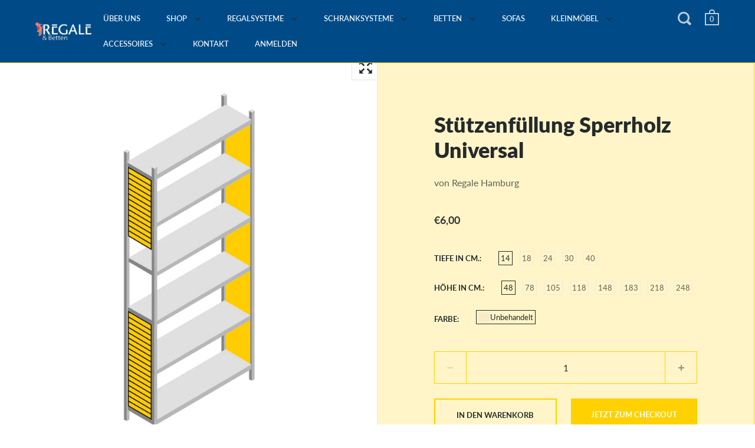

--- FILE ---
content_type: text/html; charset=utf-8
request_url: https://regale-hamburg.de/collections/regale/products/stutzenfullung-sperrholz-universal
body_size: 44777
content:
<!doctype html>
<html class="no-js" lang="de">
<head>
  
  <meta name="google-site-verification" content="lIF_NrAQvzcJxTfh3BTGhyFDj0l_61IZ__8k24vt0Qo" />
  <meta charset="utf-8">
  <meta name="viewport" content="width=device-width, initial-scale=1.0, height=device-height, minimum-scale=1.0">
  <meta http-equiv="X-UA-Compatible" content="IE=edge"><link rel="shortcut icon" href="//regale-hamburg.de/cdn/shop/files/Regale-Hamburg-Favicon_32x32.png?v=1613775586" type="image/png" /><title>Stützenfüllung Sperrholz Universal &ndash; Regale Hamburg
</title><meta name="description" content="Unsere Stützenfüllungen in Sperrholz geben ihren Regal zusätzliche Stabilität sowie gleichzeitig auch keine Einsicht in das Regal von den Seiten. Sie eignen sich idealerweise als Regalsegmentierung oder auch als Abschluss zum offenen Raum. 50er und 60er Tiefe auf Anfrage."><link rel="canonical" href="https://regale-hamburg.de/products/stutzenfullung-sperrholz-universal"><meta property="og:type" content="product">
  <meta property="og:title" content="Stützenfüllung Sperrholz Universal">

  
    <meta property="og:image" content="http://regale-hamburg.de/cdn/shop/products/Regale-Hamburg-Universal-Stuetzenfuellung-Sperrholz_1024x.jpg?v=1600107719">
    <meta property="og:image:secure_url" content="https://regale-hamburg.de/cdn/shop/products/Regale-Hamburg-Universal-Stuetzenfuellung-Sperrholz_1024x.jpg?v=1600107719">
    <meta property="og:image:width" content="1024">
    <meta property="og:image:height" content="1024">
  

  <meta property="product:price:amount" content="6,00">
  <meta property="product:price:currency" content="EUR">
  <meta property="product:availability" content="in stock"><meta property="og:description" content="Unsere Stützenfüllungen in Sperrholz geben ihren Regal zusätzliche Stabilität sowie gleichzeitig auch keine Einsicht in das Regal von den Seiten. Sie eignen sich idealerweise als Regalsegmentierung oder auch als Abschluss zum offenen Raum. 50er und 60er Tiefe auf Anfrage."><meta property="og:url" content="https://regale-hamburg.de/products/stutzenfullung-sperrholz-universal">
<meta property="og:site_name" content="Regale Hamburg"><meta name="twitter:card" content="summary"><meta name="twitter:title" content="Stützenfüllung Sperrholz Universal">
  <meta name="twitter:description" content="
Unsere Stützenfüllungen in Sperrholz geben ihren Regal zusätzliche Stabilität sowie gleichzeitig auch keine Einsicht in das Regal von den Seiten. Sie eignen sich idealerweise als Regalsegmentierung oder auch als Abschluss zum offenen Raum.
50 und 60 Tiefe auf Anfrage.
*Plichtfelder

Lieferzeit: bei Lagerware (natur-lackiert, MiniMax) innerhalb von 14 Tagen, bei farbigen Oberflächen, Option &quot;ohne Griffmulde&quot; und 1. Wahl unbehandelt 8 Wochen">
  <meta name="twitter:image" content="https://regale-hamburg.de/cdn/shop/products/Regale-Hamburg-Universal-Stuetzenfuellung-Sperrholz_600x600_crop_center.jpg?v=1600107719"><script type="application/ld+json">
  {
    "@context": "http://schema.org",
    "@type": "Product",
    "offers": [{
          "@type": "Offer",
          "name": "14 \/ 48 \/ Unbehandelt",
          "availability":"https://schema.org/InStock",
          "price": 6.0,
          "priceCurrency": "EUR",
          "priceValidUntil": "2026-01-30","url": "/collections/regale/products/stutzenfullung-sperrholz-universal/products/stutzenfullung-sperrholz-universal?variant=34141551198267"
        },{
          "@type": "Offer",
          "name": "14 \/ 78 \/ Unbehandelt",
          "availability":"https://schema.org/InStock",
          "price": 8.0,
          "priceCurrency": "EUR",
          "priceValidUntil": "2026-01-30","url": "/collections/regale/products/stutzenfullung-sperrholz-universal/products/stutzenfullung-sperrholz-universal?variant=34141551231035"
        },{
          "@type": "Offer",
          "name": "14 \/ 105 \/ Unbehandelt",
          "availability":"https://schema.org/InStock",
          "price": 11.5,
          "priceCurrency": "EUR",
          "priceValidUntil": "2026-01-30","url": "/collections/regale/products/stutzenfullung-sperrholz-universal/products/stutzenfullung-sperrholz-universal?variant=34141551263803"
        },{
          "@type": "Offer",
          "name": "14 \/ 118 \/ Unbehandelt",
          "availability":"https://schema.org/InStock",
          "price": 13.5,
          "priceCurrency": "EUR",
          "priceValidUntil": "2026-01-30","url": "/collections/regale/products/stutzenfullung-sperrholz-universal/products/stutzenfullung-sperrholz-universal?variant=34141551296571"
        },{
          "@type": "Offer",
          "name": "14 \/ 148 \/ Unbehandelt",
          "availability":"https://schema.org/InStock",
          "price": 14.0,
          "priceCurrency": "EUR",
          "priceValidUntil": "2026-01-30","url": "/collections/regale/products/stutzenfullung-sperrholz-universal/products/stutzenfullung-sperrholz-universal?variant=34141551329339"
        },{
          "@type": "Offer",
          "name": "14 \/ 183 \/ Unbehandelt",
          "availability":"https://schema.org/InStock",
          "price": 16.0,
          "priceCurrency": "EUR",
          "priceValidUntil": "2026-01-30","url": "/collections/regale/products/stutzenfullung-sperrholz-universal/products/stutzenfullung-sperrholz-universal?variant=34141551362107"
        },{
          "@type": "Offer",
          "name": "14 \/ 218 \/ Unbehandelt",
          "availability":"https://schema.org/InStock",
          "price": 19.5,
          "priceCurrency": "EUR",
          "priceValidUntil": "2026-01-30","url": "/collections/regale/products/stutzenfullung-sperrholz-universal/products/stutzenfullung-sperrholz-universal?variant=34141551394875"
        },{
          "@type": "Offer",
          "name": "14 \/ 248 \/ Unbehandelt",
          "availability":"https://schema.org/InStock",
          "price": 20.5,
          "priceCurrency": "EUR",
          "priceValidUntil": "2026-01-30","url": "/collections/regale/products/stutzenfullung-sperrholz-universal/products/stutzenfullung-sperrholz-universal?variant=34141551427643"
        },{
          "@type": "Offer",
          "name": "18 \/ 48 \/ Unbehandelt",
          "availability":"https://schema.org/InStock",
          "price": 6.0,
          "priceCurrency": "EUR",
          "priceValidUntil": "2026-01-30","url": "/collections/regale/products/stutzenfullung-sperrholz-universal/products/stutzenfullung-sperrholz-universal?variant=34141551460411"
        },{
          "@type": "Offer",
          "name": "18 \/ 78 \/ Unbehandelt",
          "availability":"https://schema.org/InStock",
          "price": 8.0,
          "priceCurrency": "EUR",
          "priceValidUntil": "2026-01-30","url": "/collections/regale/products/stutzenfullung-sperrholz-universal/products/stutzenfullung-sperrholz-universal?variant=34141551493179"
        },{
          "@type": "Offer",
          "name": "18 \/ 105 \/ Unbehandelt",
          "availability":"https://schema.org/InStock",
          "price": 11.5,
          "priceCurrency": "EUR",
          "priceValidUntil": "2026-01-30","url": "/collections/regale/products/stutzenfullung-sperrholz-universal/products/stutzenfullung-sperrholz-universal?variant=34141551525947"
        },{
          "@type": "Offer",
          "name": "18 \/ 118 \/ Unbehandelt",
          "availability":"https://schema.org/InStock",
          "price": 13.5,
          "priceCurrency": "EUR",
          "priceValidUntil": "2026-01-30","url": "/collections/regale/products/stutzenfullung-sperrholz-universal/products/stutzenfullung-sperrholz-universal?variant=34141551558715"
        },{
          "@type": "Offer",
          "name": "18 \/ 148 \/ Unbehandelt",
          "availability":"https://schema.org/InStock",
          "price": 14.0,
          "priceCurrency": "EUR",
          "priceValidUntil": "2026-01-30","url": "/collections/regale/products/stutzenfullung-sperrholz-universal/products/stutzenfullung-sperrholz-universal?variant=34141551591483"
        },{
          "@type": "Offer",
          "name": "18 \/ 183 \/ Unbehandelt",
          "availability":"https://schema.org/InStock",
          "price": 16.0,
          "priceCurrency": "EUR",
          "priceValidUntil": "2026-01-30","url": "/collections/regale/products/stutzenfullung-sperrholz-universal/products/stutzenfullung-sperrholz-universal?variant=34141551624251"
        },{
          "@type": "Offer",
          "name": "18 \/ 218 \/ Unbehandelt",
          "availability":"https://schema.org/InStock",
          "price": 19.5,
          "priceCurrency": "EUR",
          "priceValidUntil": "2026-01-30","url": "/collections/regale/products/stutzenfullung-sperrholz-universal/products/stutzenfullung-sperrholz-universal?variant=34141551657019"
        },{
          "@type": "Offer",
          "name": "18 \/ 248 \/ Unbehandelt",
          "availability":"https://schema.org/InStock",
          "price": 20.5,
          "priceCurrency": "EUR",
          "priceValidUntil": "2026-01-30","url": "/collections/regale/products/stutzenfullung-sperrholz-universal/products/stutzenfullung-sperrholz-universal?variant=34141551689787"
        },{
          "@type": "Offer",
          "name": "24 \/ 48 \/ Unbehandelt",
          "availability":"https://schema.org/InStock",
          "price": 7.5,
          "priceCurrency": "EUR",
          "priceValidUntil": "2026-01-30","url": "/collections/regale/products/stutzenfullung-sperrholz-universal/products/stutzenfullung-sperrholz-universal?variant=34141551722555"
        },{
          "@type": "Offer",
          "name": "24 \/ 78 \/ Unbehandelt",
          "availability":"https://schema.org/InStock",
          "price": 9.0,
          "priceCurrency": "EUR",
          "priceValidUntil": "2026-01-30","url": "/collections/regale/products/stutzenfullung-sperrholz-universal/products/stutzenfullung-sperrholz-universal?variant=34141551755323"
        },{
          "@type": "Offer",
          "name": "24 \/ 105 \/ Unbehandelt",
          "availability":"https://schema.org/InStock",
          "price": 13.5,
          "priceCurrency": "EUR",
          "priceValidUntil": "2026-01-30","url": "/collections/regale/products/stutzenfullung-sperrholz-universal/products/stutzenfullung-sperrholz-universal?variant=34141551788091"
        },{
          "@type": "Offer",
          "name": "24 \/ 118 \/ Unbehandelt",
          "availability":"https://schema.org/InStock",
          "price": 14.0,
          "priceCurrency": "EUR",
          "priceValidUntil": "2026-01-30","url": "/collections/regale/products/stutzenfullung-sperrholz-universal/products/stutzenfullung-sperrholz-universal?variant=34141551820859"
        },{
          "@type": "Offer",
          "name": "24 \/ 148 \/ Unbehandelt",
          "availability":"https://schema.org/InStock",
          "price": 17.0,
          "priceCurrency": "EUR",
          "priceValidUntil": "2026-01-30","url": "/collections/regale/products/stutzenfullung-sperrholz-universal/products/stutzenfullung-sperrholz-universal?variant=34141551853627"
        },{
          "@type": "Offer",
          "name": "24 \/ 183 \/ Unbehandelt",
          "availability":"https://schema.org/InStock",
          "price": 20.5,
          "priceCurrency": "EUR",
          "priceValidUntil": "2026-01-30","url": "/collections/regale/products/stutzenfullung-sperrholz-universal/products/stutzenfullung-sperrholz-universal?variant=34141551886395"
        },{
          "@type": "Offer",
          "name": "24 \/ 218 \/ Unbehandelt",
          "availability":"https://schema.org/InStock",
          "price": 25.0,
          "priceCurrency": "EUR",
          "priceValidUntil": "2026-01-30","url": "/collections/regale/products/stutzenfullung-sperrholz-universal/products/stutzenfullung-sperrholz-universal?variant=34141551919163"
        },{
          "@type": "Offer",
          "name": "24 \/ 248 \/ Unbehandelt",
          "availability":"https://schema.org/InStock",
          "price": 26.5,
          "priceCurrency": "EUR",
          "priceValidUntil": "2026-01-30","url": "/collections/regale/products/stutzenfullung-sperrholz-universal/products/stutzenfullung-sperrholz-universal?variant=34141551951931"
        },{
          "@type": "Offer",
          "name": "30 \/ 48 \/ Unbehandelt",
          "availability":"https://schema.org/InStock",
          "price": 9.0,
          "priceCurrency": "EUR",
          "priceValidUntil": "2026-01-30","url": "/collections/regale/products/stutzenfullung-sperrholz-universal/products/stutzenfullung-sperrholz-universal?variant=34141551984699"
        },{
          "@type": "Offer",
          "name": "30 \/ 78 \/ Unbehandelt",
          "availability":"https://schema.org/InStock",
          "price": 10.5,
          "priceCurrency": "EUR",
          "priceValidUntil": "2026-01-30","url": "/collections/regale/products/stutzenfullung-sperrholz-universal/products/stutzenfullung-sperrholz-universal?variant=34141552017467"
        },{
          "@type": "Offer",
          "name": "30 \/ 105 \/ Unbehandelt",
          "availability":"https://schema.org/InStock",
          "price": 14.5,
          "priceCurrency": "EUR",
          "priceValidUntil": "2026-01-30","url": "/collections/regale/products/stutzenfullung-sperrholz-universal/products/stutzenfullung-sperrholz-universal?variant=34141552050235"
        },{
          "@type": "Offer",
          "name": "30 \/ 118 \/ Unbehandelt",
          "availability":"https://schema.org/InStock",
          "price": 15.0,
          "priceCurrency": "EUR",
          "priceValidUntil": "2026-01-30","url": "/collections/regale/products/stutzenfullung-sperrholz-universal/products/stutzenfullung-sperrholz-universal?variant=34141552083003"
        },{
          "@type": "Offer",
          "name": "30 \/ 148 \/ Unbehandelt",
          "availability":"https://schema.org/InStock",
          "price": 20.0,
          "priceCurrency": "EUR",
          "priceValidUntil": "2026-01-30","url": "/collections/regale/products/stutzenfullung-sperrholz-universal/products/stutzenfullung-sperrholz-universal?variant=34141552115771"
        },{
          "@type": "Offer",
          "name": "30 \/ 183 \/ Unbehandelt",
          "availability":"https://schema.org/InStock",
          "price": 24.5,
          "priceCurrency": "EUR",
          "priceValidUntil": "2026-01-30","url": "/collections/regale/products/stutzenfullung-sperrholz-universal/products/stutzenfullung-sperrholz-universal?variant=34141552148539"
        },{
          "@type": "Offer",
          "name": "30 \/ 218 \/ Unbehandelt",
          "availability":"https://schema.org/InStock",
          "price": 26.5,
          "priceCurrency": "EUR",
          "priceValidUntil": "2026-01-30","url": "/collections/regale/products/stutzenfullung-sperrholz-universal/products/stutzenfullung-sperrholz-universal?variant=34141552181307"
        },{
          "@type": "Offer",
          "name": "30 \/ 248 \/ Unbehandelt",
          "availability":"https://schema.org/InStock",
          "price": 27.5,
          "priceCurrency": "EUR",
          "priceValidUntil": "2026-01-30","url": "/collections/regale/products/stutzenfullung-sperrholz-universal/products/stutzenfullung-sperrholz-universal?variant=34141552214075"
        },{
          "@type": "Offer",
          "name": "40 \/ 48 \/ Unbehandelt",
          "availability":"https://schema.org/InStock",
          "price": 10.0,
          "priceCurrency": "EUR",
          "priceValidUntil": "2026-01-30","url": "/collections/regale/products/stutzenfullung-sperrholz-universal/products/stutzenfullung-sperrholz-universal?variant=34141552246843"
        },{
          "@type": "Offer",
          "name": "40 \/ 78 \/ Unbehandelt",
          "availability":"https://schema.org/InStock",
          "price": 11.5,
          "priceCurrency": "EUR",
          "priceValidUntil": "2026-01-30","url": "/collections/regale/products/stutzenfullung-sperrholz-universal/products/stutzenfullung-sperrholz-universal?variant=34141552279611"
        },{
          "@type": "Offer",
          "name": "40 \/ 105 \/ Unbehandelt",
          "availability":"https://schema.org/InStock",
          "price": 16.0,
          "priceCurrency": "EUR",
          "priceValidUntil": "2026-01-30","url": "/collections/regale/products/stutzenfullung-sperrholz-universal/products/stutzenfullung-sperrholz-universal?variant=34141552312379"
        },{
          "@type": "Offer",
          "name": "40 \/ 118 \/ Unbehandelt",
          "availability":"https://schema.org/InStock",
          "price": 21.0,
          "priceCurrency": "EUR",
          "priceValidUntil": "2026-01-30","url": "/collections/regale/products/stutzenfullung-sperrholz-universal/products/stutzenfullung-sperrholz-universal?variant=34141552345147"
        },{
          "@type": "Offer",
          "name": "40 \/ 148 \/ Unbehandelt",
          "availability":"https://schema.org/InStock",
          "price": 24.0,
          "priceCurrency": "EUR",
          "priceValidUntil": "2026-01-30","url": "/collections/regale/products/stutzenfullung-sperrholz-universal/products/stutzenfullung-sperrholz-universal?variant=34141552377915"
        },{
          "@type": "Offer",
          "name": "40 \/ 183 \/ Unbehandelt",
          "availability":"https://schema.org/InStock",
          "price": 27.0,
          "priceCurrency": "EUR",
          "priceValidUntil": "2026-01-30","url": "/collections/regale/products/stutzenfullung-sperrholz-universal/products/stutzenfullung-sperrholz-universal?variant=34141552410683"
        },{
          "@type": "Offer",
          "name": "40 \/ 218 \/ Unbehandelt",
          "availability":"https://schema.org/InStock",
          "price": 32.0,
          "priceCurrency": "EUR",
          "priceValidUntil": "2026-01-30","url": "/collections/regale/products/stutzenfullung-sperrholz-universal/products/stutzenfullung-sperrholz-universal?variant=34141552443451"
        },{
          "@type": "Offer",
          "name": "40 \/ 248 \/ Unbehandelt",
          "availability":"https://schema.org/InStock",
          "price": 34.0,
          "priceCurrency": "EUR",
          "priceValidUntil": "2026-01-30","url": "/collections/regale/products/stutzenfullung-sperrholz-universal/products/stutzenfullung-sperrholz-universal?variant=34141552476219"
        }],"brand": {
      "name": "Regale Hamburg"
    },
    "name": "Stützenfüllung Sperrholz Universal",
    "description": "\nUnsere Stützenfüllungen in Sperrholz geben ihren Regal zusätzliche Stabilität sowie gleichzeitig auch keine Einsicht in das Regal von den Seiten. Sie eignen sich idealerweise als Regalsegmentierung oder auch als Abschluss zum offenen Raum.\n50 und 60 Tiefe auf Anfrage.\n*Plichtfelder\n\nLieferzeit: bei Lagerware (natur-lackiert, MiniMax) innerhalb von 14 Tagen, bei farbigen Oberflächen, Option \"ohne Griffmulde\" und 1. Wahl unbehandelt 8 Wochen",
    "category": "Regale",
    "url": "/collections/regale/products/stutzenfullung-sperrholz-universal/products/stutzenfullung-sperrholz-universal",
    "sku": "",
    "image": {
      "@type": "ImageObject",
      "url": "https://regale-hamburg.de/cdn/shop/products/Regale-Hamburg-Universal-Stuetzenfuellung-Sperrholz_1024x.jpg?v=1600107719",
      "image": "https://regale-hamburg.de/cdn/shop/products/Regale-Hamburg-Universal-Stuetzenfuellung-Sperrholz_1024x.jpg?v=1600107719",
      "name": "Stützenfüllung Sperrholz Universal - Regale Hamburg",
      "width": "1024",
      "height": "1024"
    }
  }
  </script><script type="application/ld+json">
  {
    "@context": "http://schema.org",
    "@type": "BreadcrumbList",
  "itemListElement": [{
      "@type": "ListItem",
      "position": 1,
      "name": "Home",
      "item": "https://regale-hamburg.de"
    },{
          "@type": "ListItem",
          "position": 2,
          "name": "Universal Regalsystem",
          "item": "https://regale-hamburg.de/collections/regale"
        }, {
          "@type": "ListItem",
          "position": 3,
          "name": "Stützenfüllung Sperrholz Universal",
          "item": "https://regale-hamburg.de/collections/regale/products/stutzenfullung-sperrholz-universal"
        }]
  }
  </script><script type="application/ld+json">
  {
    "@context": "http://schema.org",
    "@type" : "Organization",
  "name" : "Regale Hamburg",
  "url" : "https://regale-hamburg.de",
  "potentialAction": {
    "@type": "SearchAction",
    "target": "/search?q={search_term}",
    "query-input": "required name=search_term"
  }
  }
  </script><script>
    2===performance.navigation.type&&location.reload(!0);
  </script>

  <link rel="preload" as="style" href="//regale-hamburg.de/cdn/shop/t/12/assets/theme.css?v=141725682563692145551677530948">
  <link rel="preload" as="script" href="//regale-hamburg.de/cdn/shop/t/12/assets/theme.min.js?v=27561002598867232251621885607">

  <link rel="preconnect" href="https://cdn.shopify.com">
  <link rel="preconnect" href="https://fonts.shopifycdn.com">
  <link rel="dns-prefetch" href="https://productreviews.shopifycdn.com"><link rel="preload" href="//regale-hamburg.de/cdn/fonts/lato/lato_n8.1117b90add05215dbc8fbc91c5f9d67872eb3fb3.woff2" as="font" type="font/woff2" crossorigin><link rel="preload" href="//regale-hamburg.de/cdn/fonts/lato/lato_n4.c3b93d431f0091c8be23185e15c9d1fee1e971c5.woff2" as="font" type="font/woff2" crossorigin><link rel="preload" href="//regale-hamburg.de/cdn/fonts/lato/lato_n6.38d0e3b23b74a60f769c51d1df73fac96c580d59.woff2" as="font" type="font/woff2" crossorigin><style type="text/css">/* Fonts */

  @font-face {
  font-family: Lato;
  font-weight: 800;
  font-style: normal;
  font-display: swap;
  src: url("//regale-hamburg.de/cdn/fonts/lato/lato_n8.1117b90add05215dbc8fbc91c5f9d67872eb3fb3.woff2") format("woff2"),
       url("//regale-hamburg.de/cdn/fonts/lato/lato_n8.6bcabf8485cf657fec14e0a6e1af25cf01733df7.woff") format("woff");
}


  @font-face {
  font-family: Lato;
  font-weight: 400;
  font-style: normal;
  font-display: swap;
  src: url("//regale-hamburg.de/cdn/fonts/lato/lato_n4.c3b93d431f0091c8be23185e15c9d1fee1e971c5.woff2") format("woff2"),
       url("//regale-hamburg.de/cdn/fonts/lato/lato_n4.d5c00c781efb195594fd2fd4ad04f7882949e327.woff") format("woff");
}

@font-face {
  font-family: Lato;
  font-weight: 700;
  font-style: normal;
  font-display: swap;
  src: url("//regale-hamburg.de/cdn/fonts/lato/lato_n7.900f219bc7337bc57a7a2151983f0a4a4d9d5dcf.woff2") format("woff2"),
       url("//regale-hamburg.de/cdn/fonts/lato/lato_n7.a55c60751adcc35be7c4f8a0313f9698598612ee.woff") format("woff");
}

@font-face {
  font-family: Lato;
  font-weight: 400;
  font-style: italic;
  font-display: swap;
  src: url("//regale-hamburg.de/cdn/fonts/lato/lato_i4.09c847adc47c2fefc3368f2e241a3712168bc4b6.woff2") format("woff2"),
       url("//regale-hamburg.de/cdn/fonts/lato/lato_i4.3c7d9eb6c1b0a2bf62d892c3ee4582b016d0f30c.woff") format("woff");
}

@font-face {
  font-family: Lato;
  font-weight: 700;
  font-style: italic;
  font-display: swap;
  src: url("//regale-hamburg.de/cdn/fonts/lato/lato_i7.16ba75868b37083a879b8dd9f2be44e067dfbf92.woff2") format("woff2"),
       url("//regale-hamburg.de/cdn/fonts/lato/lato_i7.4c07c2b3b7e64ab516aa2f2081d2bb0366b9dce8.woff") format("woff");
}

@font-face {
  font-family: Lato;
  font-weight: 600;
  font-style: normal;
  font-display: swap;
  src: url("//regale-hamburg.de/cdn/fonts/lato/lato_n6.38d0e3b23b74a60f769c51d1df73fac96c580d59.woff2") format("woff2"),
       url("//regale-hamburg.de/cdn/fonts/lato/lato_n6.3365366161bdcc36a3f97cfbb23954d8c4bf4079.woff") format("woff");
}

@font-face {
  font-family: Lato;
  font-weight: 600;
  font-style: normal;
  font-display: swap;
  src: url("//regale-hamburg.de/cdn/fonts/lato/lato_n6.38d0e3b23b74a60f769c51d1df73fac96c580d59.woff2") format("woff2"),
       url("//regale-hamburg.de/cdn/fonts/lato/lato_n6.3365366161bdcc36a3f97cfbb23954d8c4bf4079.woff") format("woff");
}

:root {

    /* Color variables */

    --color-text: 37, 42, 43;
    --color-text-foreground: 255, 255, 255;;

    --color-accent: 0, 75, 135;
    --color-accent-foreground: 255, 255, 255;

    --color-background: 255, 255, 255;
    --color-background-second: 240, 240, 240;
    --color-background-third: 232, 232, 232;
    --color-background-fourth: 247, 247, 247;

    /* Font variables */

    --font-stack-headings: Lato, sans-serif;
    --font-weight-headings: 800;
    --font-style-headings: normal;

    --font-stack-body: Lato, sans-serif;
    --font-weight-body: 400;--font-weight-body-bold: 700;--font-style-body: normal;

    --font-stack-menu: Lato, sans-serif;
    --font-weight-menu: 600;--font-weight-menu-bold: 600;--font-style-menu: normal;

  }

  select {
    background-image: url("data:image/svg+xml,%3Csvg version='1.1' xmlns='http://www.w3.org/2000/svg' xmlns:xlink='http://www.w3.org/1999/xlink' x='0px' y='0px' viewBox='0 0 12 8' style='enable-background:new 0 0 12 8; width: 12px; height: 8px;' xml:space='preserve'%3E%3Cpolyline fill='rgba(37, 42, 43, .42)' points='0,2 2,0 6,4 10,0 12,2 6,8 0,2 '%3E%3C/polyline%3E%3C/svg%3E");;
  }

</style><link rel="stylesheet" href="//regale-hamburg.de/cdn/shop/t/12/assets/theme.css?v=141725682563692145551677530948">

  <script>window.performance && window.performance.mark && window.performance.mark('shopify.content_for_header.start');</script><meta name="google-site-verification" content="lIF_NrAQvzcJxTfh3BTGhyFDj0l_61IZ__8k24vt0Qo">
<meta id="shopify-digital-wallet" name="shopify-digital-wallet" content="/35726590011/digital_wallets/dialog">
<link rel="alternate" type="application/json+oembed" href="https://regale-hamburg.de/products/stutzenfullung-sperrholz-universal.oembed">
<script async="async" src="/checkouts/internal/preloads.js?locale=de-DE"></script>
<script id="shopify-features" type="application/json">{"accessToken":"89551e210420aa3c9599df538afdedd2","betas":["rich-media-storefront-analytics"],"domain":"regale-hamburg.de","predictiveSearch":true,"shopId":35726590011,"locale":"de"}</script>
<script>var Shopify = Shopify || {};
Shopify.shop = "regale-hamburg.myshopify.com";
Shopify.locale = "de";
Shopify.currency = {"active":"EUR","rate":"1.0"};
Shopify.country = "DE";
Shopify.theme = {"name":"Regale hamburg update v4","id":120342347835,"schema_name":"Split","schema_version":"2.8.0","theme_store_id":null,"role":"main"};
Shopify.theme.handle = "null";
Shopify.theme.style = {"id":null,"handle":null};
Shopify.cdnHost = "regale-hamburg.de/cdn";
Shopify.routes = Shopify.routes || {};
Shopify.routes.root = "/";</script>
<script type="module">!function(o){(o.Shopify=o.Shopify||{}).modules=!0}(window);</script>
<script>!function(o){function n(){var o=[];function n(){o.push(Array.prototype.slice.apply(arguments))}return n.q=o,n}var t=o.Shopify=o.Shopify||{};t.loadFeatures=n(),t.autoloadFeatures=n()}(window);</script>
<script id="shop-js-analytics" type="application/json">{"pageType":"product"}</script>
<script defer="defer" async type="module" src="//regale-hamburg.de/cdn/shopifycloud/shop-js/modules/v2/client.init-shop-cart-sync_XknANqpX.de.esm.js"></script>
<script defer="defer" async type="module" src="//regale-hamburg.de/cdn/shopifycloud/shop-js/modules/v2/chunk.common_DvdeXi9P.esm.js"></script>
<script type="module">
  await import("//regale-hamburg.de/cdn/shopifycloud/shop-js/modules/v2/client.init-shop-cart-sync_XknANqpX.de.esm.js");
await import("//regale-hamburg.de/cdn/shopifycloud/shop-js/modules/v2/chunk.common_DvdeXi9P.esm.js");

  window.Shopify.SignInWithShop?.initShopCartSync?.({"fedCMEnabled":true,"windoidEnabled":true});

</script>
<script>(function() {
  var isLoaded = false;
  function asyncLoad() {
    if (isLoaded) return;
    isLoaded = true;
    var urls = ["https:\/\/files-shpf.mageworx.com\/productoptions\/source.js?mw_productoptions_t=1621857054\u0026shop=regale-hamburg.myshopify.com","https:\/\/cdn.shopify.com\/s\/files\/1\/0357\/2659\/0011\/t\/12\/assets\/booster_eu_cookie_35726590011.js?v=1621885600\u0026shop=regale-hamburg.myshopify.com"];
    for (var i = 0; i < urls.length; i++) {
      var s = document.createElement('script');
      s.type = 'text/javascript';
      s.async = true;
      s.src = urls[i];
      var x = document.getElementsByTagName('script')[0];
      x.parentNode.insertBefore(s, x);
    }
  };
  if(window.attachEvent) {
    window.attachEvent('onload', asyncLoad);
  } else {
    window.addEventListener('load', asyncLoad, false);
  }
})();</script>
<script id="__st">var __st={"a":35726590011,"offset":3600,"reqid":"1fd6beb7-d101-408c-9d71-06a81b3e5e10-1768869454","pageurl":"regale-hamburg.de\/collections\/regale\/products\/stutzenfullung-sperrholz-universal","u":"7750fdf8018e","p":"product","rtyp":"product","rid":5017083609147};</script>
<script>window.ShopifyPaypalV4VisibilityTracking = true;</script>
<script id="captcha-bootstrap">!function(){'use strict';const t='contact',e='account',n='new_comment',o=[[t,t],['blogs',n],['comments',n],[t,'customer']],c=[[e,'customer_login'],[e,'guest_login'],[e,'recover_customer_password'],[e,'create_customer']],r=t=>t.map((([t,e])=>`form[action*='/${t}']:not([data-nocaptcha='true']) input[name='form_type'][value='${e}']`)).join(','),a=t=>()=>t?[...document.querySelectorAll(t)].map((t=>t.form)):[];function s(){const t=[...o],e=r(t);return a(e)}const i='password',u='form_key',d=['recaptcha-v3-token','g-recaptcha-response','h-captcha-response',i],f=()=>{try{return window.sessionStorage}catch{return}},m='__shopify_v',_=t=>t.elements[u];function p(t,e,n=!1){try{const o=window.sessionStorage,c=JSON.parse(o.getItem(e)),{data:r}=function(t){const{data:e,action:n}=t;return t[m]||n?{data:e,action:n}:{data:t,action:n}}(c);for(const[e,n]of Object.entries(r))t.elements[e]&&(t.elements[e].value=n);n&&o.removeItem(e)}catch(o){console.error('form repopulation failed',{error:o})}}const l='form_type',E='cptcha';function T(t){t.dataset[E]=!0}const w=window,h=w.document,L='Shopify',v='ce_forms',y='captcha';let A=!1;((t,e)=>{const n=(g='f06e6c50-85a8-45c8-87d0-21a2b65856fe',I='https://cdn.shopify.com/shopifycloud/storefront-forms-hcaptcha/ce_storefront_forms_captcha_hcaptcha.v1.5.2.iife.js',D={infoText:'Durch hCaptcha geschützt',privacyText:'Datenschutz',termsText:'Allgemeine Geschäftsbedingungen'},(t,e,n)=>{const o=w[L][v],c=o.bindForm;if(c)return c(t,g,e,D).then(n);var r;o.q.push([[t,g,e,D],n]),r=I,A||(h.body.append(Object.assign(h.createElement('script'),{id:'captcha-provider',async:!0,src:r})),A=!0)});var g,I,D;w[L]=w[L]||{},w[L][v]=w[L][v]||{},w[L][v].q=[],w[L][y]=w[L][y]||{},w[L][y].protect=function(t,e){n(t,void 0,e),T(t)},Object.freeze(w[L][y]),function(t,e,n,w,h,L){const[v,y,A,g]=function(t,e,n){const i=e?o:[],u=t?c:[],d=[...i,...u],f=r(d),m=r(i),_=r(d.filter((([t,e])=>n.includes(e))));return[a(f),a(m),a(_),s()]}(w,h,L),I=t=>{const e=t.target;return e instanceof HTMLFormElement?e:e&&e.form},D=t=>v().includes(t);t.addEventListener('submit',(t=>{const e=I(t);if(!e)return;const n=D(e)&&!e.dataset.hcaptchaBound&&!e.dataset.recaptchaBound,o=_(e),c=g().includes(e)&&(!o||!o.value);(n||c)&&t.preventDefault(),c&&!n&&(function(t){try{if(!f())return;!function(t){const e=f();if(!e)return;const n=_(t);if(!n)return;const o=n.value;o&&e.removeItem(o)}(t);const e=Array.from(Array(32),(()=>Math.random().toString(36)[2])).join('');!function(t,e){_(t)||t.append(Object.assign(document.createElement('input'),{type:'hidden',name:u})),t.elements[u].value=e}(t,e),function(t,e){const n=f();if(!n)return;const o=[...t.querySelectorAll(`input[type='${i}']`)].map((({name:t})=>t)),c=[...d,...o],r={};for(const[a,s]of new FormData(t).entries())c.includes(a)||(r[a]=s);n.setItem(e,JSON.stringify({[m]:1,action:t.action,data:r}))}(t,e)}catch(e){console.error('failed to persist form',e)}}(e),e.submit())}));const S=(t,e)=>{t&&!t.dataset[E]&&(n(t,e.some((e=>e===t))),T(t))};for(const o of['focusin','change'])t.addEventListener(o,(t=>{const e=I(t);D(e)&&S(e,y())}));const B=e.get('form_key'),M=e.get(l),P=B&&M;t.addEventListener('DOMContentLoaded',(()=>{const t=y();if(P)for(const e of t)e.elements[l].value===M&&p(e,B);[...new Set([...A(),...v().filter((t=>'true'===t.dataset.shopifyCaptcha))])].forEach((e=>S(e,t)))}))}(h,new URLSearchParams(w.location.search),n,t,e,['guest_login'])})(!0,!0)}();</script>
<script integrity="sha256-4kQ18oKyAcykRKYeNunJcIwy7WH5gtpwJnB7kiuLZ1E=" data-source-attribution="shopify.loadfeatures" defer="defer" src="//regale-hamburg.de/cdn/shopifycloud/storefront/assets/storefront/load_feature-a0a9edcb.js" crossorigin="anonymous"></script>
<script data-source-attribution="shopify.dynamic_checkout.dynamic.init">var Shopify=Shopify||{};Shopify.PaymentButton=Shopify.PaymentButton||{isStorefrontPortableWallets:!0,init:function(){window.Shopify.PaymentButton.init=function(){};var t=document.createElement("script");t.src="https://regale-hamburg.de/cdn/shopifycloud/portable-wallets/latest/portable-wallets.de.js",t.type="module",document.head.appendChild(t)}};
</script>
<script data-source-attribution="shopify.dynamic_checkout.buyer_consent">
  function portableWalletsHideBuyerConsent(e){var t=document.getElementById("shopify-buyer-consent"),n=document.getElementById("shopify-subscription-policy-button");t&&n&&(t.classList.add("hidden"),t.setAttribute("aria-hidden","true"),n.removeEventListener("click",e))}function portableWalletsShowBuyerConsent(e){var t=document.getElementById("shopify-buyer-consent"),n=document.getElementById("shopify-subscription-policy-button");t&&n&&(t.classList.remove("hidden"),t.removeAttribute("aria-hidden"),n.addEventListener("click",e))}window.Shopify?.PaymentButton&&(window.Shopify.PaymentButton.hideBuyerConsent=portableWalletsHideBuyerConsent,window.Shopify.PaymentButton.showBuyerConsent=portableWalletsShowBuyerConsent);
</script>
<script>
  function portableWalletsCleanup(e){e&&e.src&&console.error("Failed to load portable wallets script "+e.src);var t=document.querySelectorAll("shopify-accelerated-checkout .shopify-payment-button__skeleton, shopify-accelerated-checkout-cart .wallet-cart-button__skeleton"),e=document.getElementById("shopify-buyer-consent");for(let e=0;e<t.length;e++)t[e].remove();e&&e.remove()}function portableWalletsNotLoadedAsModule(e){e instanceof ErrorEvent&&"string"==typeof e.message&&e.message.includes("import.meta")&&"string"==typeof e.filename&&e.filename.includes("portable-wallets")&&(window.removeEventListener("error",portableWalletsNotLoadedAsModule),window.Shopify.PaymentButton.failedToLoad=e,"loading"===document.readyState?document.addEventListener("DOMContentLoaded",window.Shopify.PaymentButton.init):window.Shopify.PaymentButton.init())}window.addEventListener("error",portableWalletsNotLoadedAsModule);
</script>

<script type="module" src="https://regale-hamburg.de/cdn/shopifycloud/portable-wallets/latest/portable-wallets.de.js" onError="portableWalletsCleanup(this)" crossorigin="anonymous"></script>
<script nomodule>
  document.addEventListener("DOMContentLoaded", portableWalletsCleanup);
</script>

<script id='scb4127' type='text/javascript' async='' src='https://regale-hamburg.de/cdn/shopifycloud/privacy-banner/storefront-banner.js'></script><link id="shopify-accelerated-checkout-styles" rel="stylesheet" media="screen" href="https://regale-hamburg.de/cdn/shopifycloud/portable-wallets/latest/accelerated-checkout-backwards-compat.css" crossorigin="anonymous">
<style id="shopify-accelerated-checkout-cart">
        #shopify-buyer-consent {
  margin-top: 1em;
  display: inline-block;
  width: 100%;
}

#shopify-buyer-consent.hidden {
  display: none;
}

#shopify-subscription-policy-button {
  background: none;
  border: none;
  padding: 0;
  text-decoration: underline;
  font-size: inherit;
  cursor: pointer;
}

#shopify-subscription-policy-button::before {
  box-shadow: none;
}

      </style>

<script>window.performance && window.performance.mark && window.performance.mark('shopify.content_for_header.end');</script>
<noscript>
    <link rel="stylesheet" href="//regale-hamburg.de/cdn/shop/t/12/assets/theme.no-js.css?v=115616655028205881381621885608">
  </noscript>

<!-- Google tag (gtag.js) -->
<script async src="https://www.googletagmanager.com/gtag/js?id=GT-T5PL65KN"></script>
<script>
  window.dataLayer = window.dataLayer || [];
  function gtag(){dataLayer.push(arguments);}
  gtag('js', new Date());

  gtag('config', 'G-YP3SEJY3HQ');
</script>  
  
<script type="text/javascript">
    (function(c,l,a,r,i,t,y){
        c[a]=c[a]||function(){(c[a].q=c[a].q||[]).push(arguments)};
        t=l.createElement(r);t.async=1;t.src="https://www.clarity.ms/tag/"+i;
        y=l.getElementsByTagName(r)[0];y.parentNode.insertBefore(t,y);
    })(window, document, "clarity", "script", "7k4valr8ey");
</script>
  
<script src="https://cdn.shopify.com/extensions/019b93c1-bc14-7200-9724-fabc47201519/my-app-115/assets/sdk.js" type="text/javascript" defer="defer"></script>
<link href="https://cdn.shopify.com/extensions/019b93c1-bc14-7200-9724-fabc47201519/my-app-115/assets/sdk.css" rel="stylesheet" type="text/css" media="all">
<script src="https://cdn.shopify.com/extensions/1f805629-c1d3-44c5-afa0-f2ef641295ef/booster-page-speed-optimizer-1/assets/speed-embed.js" type="text/javascript" defer="defer"></script>
<script src="https://cdn.shopify.com/extensions/8d2c31d3-a828-4daf-820f-80b7f8e01c39/nova-eu-cookie-bar-gdpr-4/assets/nova-cookie-app-embed.js" type="text/javascript" defer="defer"></script>
<link href="https://cdn.shopify.com/extensions/8d2c31d3-a828-4daf-820f-80b7f8e01c39/nova-eu-cookie-bar-gdpr-4/assets/nova-cookie.css" rel="stylesheet" type="text/css" media="all">
<link href="https://monorail-edge.shopifysvc.com" rel="dns-prefetch">
<script>(function(){if ("sendBeacon" in navigator && "performance" in window) {try {var session_token_from_headers = performance.getEntriesByType('navigation')[0].serverTiming.find(x => x.name == '_s').description;} catch {var session_token_from_headers = undefined;}var session_cookie_matches = document.cookie.match(/_shopify_s=([^;]*)/);var session_token_from_cookie = session_cookie_matches && session_cookie_matches.length === 2 ? session_cookie_matches[1] : "";var session_token = session_token_from_headers || session_token_from_cookie || "";function handle_abandonment_event(e) {var entries = performance.getEntries().filter(function(entry) {return /monorail-edge.shopifysvc.com/.test(entry.name);});if (!window.abandonment_tracked && entries.length === 0) {window.abandonment_tracked = true;var currentMs = Date.now();var navigation_start = performance.timing.navigationStart;var payload = {shop_id: 35726590011,url: window.location.href,navigation_start,duration: currentMs - navigation_start,session_token,page_type: "product"};window.navigator.sendBeacon("https://monorail-edge.shopifysvc.com/v1/produce", JSON.stringify({schema_id: "online_store_buyer_site_abandonment/1.1",payload: payload,metadata: {event_created_at_ms: currentMs,event_sent_at_ms: currentMs}}));}}window.addEventListener('pagehide', handle_abandonment_event);}}());</script>
<script id="web-pixels-manager-setup">(function e(e,d,r,n,o){if(void 0===o&&(o={}),!Boolean(null===(a=null===(i=window.Shopify)||void 0===i?void 0:i.analytics)||void 0===a?void 0:a.replayQueue)){var i,a;window.Shopify=window.Shopify||{};var t=window.Shopify;t.analytics=t.analytics||{};var s=t.analytics;s.replayQueue=[],s.publish=function(e,d,r){return s.replayQueue.push([e,d,r]),!0};try{self.performance.mark("wpm:start")}catch(e){}var l=function(){var e={modern:/Edge?\/(1{2}[4-9]|1[2-9]\d|[2-9]\d{2}|\d{4,})\.\d+(\.\d+|)|Firefox\/(1{2}[4-9]|1[2-9]\d|[2-9]\d{2}|\d{4,})\.\d+(\.\d+|)|Chrom(ium|e)\/(9{2}|\d{3,})\.\d+(\.\d+|)|(Maci|X1{2}).+ Version\/(15\.\d+|(1[6-9]|[2-9]\d|\d{3,})\.\d+)([,.]\d+|)( \(\w+\)|)( Mobile\/\w+|) Safari\/|Chrome.+OPR\/(9{2}|\d{3,})\.\d+\.\d+|(CPU[ +]OS|iPhone[ +]OS|CPU[ +]iPhone|CPU IPhone OS|CPU iPad OS)[ +]+(15[._]\d+|(1[6-9]|[2-9]\d|\d{3,})[._]\d+)([._]\d+|)|Android:?[ /-](13[3-9]|1[4-9]\d|[2-9]\d{2}|\d{4,})(\.\d+|)(\.\d+|)|Android.+Firefox\/(13[5-9]|1[4-9]\d|[2-9]\d{2}|\d{4,})\.\d+(\.\d+|)|Android.+Chrom(ium|e)\/(13[3-9]|1[4-9]\d|[2-9]\d{2}|\d{4,})\.\d+(\.\d+|)|SamsungBrowser\/([2-9]\d|\d{3,})\.\d+/,legacy:/Edge?\/(1[6-9]|[2-9]\d|\d{3,})\.\d+(\.\d+|)|Firefox\/(5[4-9]|[6-9]\d|\d{3,})\.\d+(\.\d+|)|Chrom(ium|e)\/(5[1-9]|[6-9]\d|\d{3,})\.\d+(\.\d+|)([\d.]+$|.*Safari\/(?![\d.]+ Edge\/[\d.]+$))|(Maci|X1{2}).+ Version\/(10\.\d+|(1[1-9]|[2-9]\d|\d{3,})\.\d+)([,.]\d+|)( \(\w+\)|)( Mobile\/\w+|) Safari\/|Chrome.+OPR\/(3[89]|[4-9]\d|\d{3,})\.\d+\.\d+|(CPU[ +]OS|iPhone[ +]OS|CPU[ +]iPhone|CPU IPhone OS|CPU iPad OS)[ +]+(10[._]\d+|(1[1-9]|[2-9]\d|\d{3,})[._]\d+)([._]\d+|)|Android:?[ /-](13[3-9]|1[4-9]\d|[2-9]\d{2}|\d{4,})(\.\d+|)(\.\d+|)|Mobile Safari.+OPR\/([89]\d|\d{3,})\.\d+\.\d+|Android.+Firefox\/(13[5-9]|1[4-9]\d|[2-9]\d{2}|\d{4,})\.\d+(\.\d+|)|Android.+Chrom(ium|e)\/(13[3-9]|1[4-9]\d|[2-9]\d{2}|\d{4,})\.\d+(\.\d+|)|Android.+(UC? ?Browser|UCWEB|U3)[ /]?(15\.([5-9]|\d{2,})|(1[6-9]|[2-9]\d|\d{3,})\.\d+)\.\d+|SamsungBrowser\/(5\.\d+|([6-9]|\d{2,})\.\d+)|Android.+MQ{2}Browser\/(14(\.(9|\d{2,})|)|(1[5-9]|[2-9]\d|\d{3,})(\.\d+|))(\.\d+|)|K[Aa][Ii]OS\/(3\.\d+|([4-9]|\d{2,})\.\d+)(\.\d+|)/},d=e.modern,r=e.legacy,n=navigator.userAgent;return n.match(d)?"modern":n.match(r)?"legacy":"unknown"}(),u="modern"===l?"modern":"legacy",c=(null!=n?n:{modern:"",legacy:""})[u],f=function(e){return[e.baseUrl,"/wpm","/b",e.hashVersion,"modern"===e.buildTarget?"m":"l",".js"].join("")}({baseUrl:d,hashVersion:r,buildTarget:u}),m=function(e){var d=e.version,r=e.bundleTarget,n=e.surface,o=e.pageUrl,i=e.monorailEndpoint;return{emit:function(e){var a=e.status,t=e.errorMsg,s=(new Date).getTime(),l=JSON.stringify({metadata:{event_sent_at_ms:s},events:[{schema_id:"web_pixels_manager_load/3.1",payload:{version:d,bundle_target:r,page_url:o,status:a,surface:n,error_msg:t},metadata:{event_created_at_ms:s}}]});if(!i)return console&&console.warn&&console.warn("[Web Pixels Manager] No Monorail endpoint provided, skipping logging."),!1;try{return self.navigator.sendBeacon.bind(self.navigator)(i,l)}catch(e){}var u=new XMLHttpRequest;try{return u.open("POST",i,!0),u.setRequestHeader("Content-Type","text/plain"),u.send(l),!0}catch(e){return console&&console.warn&&console.warn("[Web Pixels Manager] Got an unhandled error while logging to Monorail."),!1}}}}({version:r,bundleTarget:l,surface:e.surface,pageUrl:self.location.href,monorailEndpoint:e.monorailEndpoint});try{o.browserTarget=l,function(e){var d=e.src,r=e.async,n=void 0===r||r,o=e.onload,i=e.onerror,a=e.sri,t=e.scriptDataAttributes,s=void 0===t?{}:t,l=document.createElement("script"),u=document.querySelector("head"),c=document.querySelector("body");if(l.async=n,l.src=d,a&&(l.integrity=a,l.crossOrigin="anonymous"),s)for(var f in s)if(Object.prototype.hasOwnProperty.call(s,f))try{l.dataset[f]=s[f]}catch(e){}if(o&&l.addEventListener("load",o),i&&l.addEventListener("error",i),u)u.appendChild(l);else{if(!c)throw new Error("Did not find a head or body element to append the script");c.appendChild(l)}}({src:f,async:!0,onload:function(){if(!function(){var e,d;return Boolean(null===(d=null===(e=window.Shopify)||void 0===e?void 0:e.analytics)||void 0===d?void 0:d.initialized)}()){var d=window.webPixelsManager.init(e)||void 0;if(d){var r=window.Shopify.analytics;r.replayQueue.forEach((function(e){var r=e[0],n=e[1],o=e[2];d.publishCustomEvent(r,n,o)})),r.replayQueue=[],r.publish=d.publishCustomEvent,r.visitor=d.visitor,r.initialized=!0}}},onerror:function(){return m.emit({status:"failed",errorMsg:"".concat(f," has failed to load")})},sri:function(e){var d=/^sha384-[A-Za-z0-9+/=]+$/;return"string"==typeof e&&d.test(e)}(c)?c:"",scriptDataAttributes:o}),m.emit({status:"loading"})}catch(e){m.emit({status:"failed",errorMsg:(null==e?void 0:e.message)||"Unknown error"})}}})({shopId: 35726590011,storefrontBaseUrl: "https://regale-hamburg.de",extensionsBaseUrl: "https://extensions.shopifycdn.com/cdn/shopifycloud/web-pixels-manager",monorailEndpoint: "https://monorail-edge.shopifysvc.com/unstable/produce_batch",surface: "storefront-renderer",enabledBetaFlags: ["2dca8a86"],webPixelsConfigList: [{"id":"926056715","configuration":"{\"config\":\"{\\\"google_tag_ids\\\":[\\\"G-YP3SEJY3HQ\\\",\\\"GT-T5PL65KN\\\"],\\\"target_country\\\":\\\"DE\\\",\\\"gtag_events\\\":[{\\\"type\\\":\\\"search\\\",\\\"action_label\\\":\\\"G-YP3SEJY3HQ\\\"},{\\\"type\\\":\\\"begin_checkout\\\",\\\"action_label\\\":\\\"G-YP3SEJY3HQ\\\"},{\\\"type\\\":\\\"view_item\\\",\\\"action_label\\\":[\\\"G-YP3SEJY3HQ\\\",\\\"MC-7CF4WRWC9C\\\"]},{\\\"type\\\":\\\"purchase\\\",\\\"action_label\\\":[\\\"G-YP3SEJY3HQ\\\",\\\"MC-7CF4WRWC9C\\\"]},{\\\"type\\\":\\\"page_view\\\",\\\"action_label\\\":[\\\"G-YP3SEJY3HQ\\\",\\\"MC-7CF4WRWC9C\\\"]},{\\\"type\\\":\\\"add_payment_info\\\",\\\"action_label\\\":\\\"G-YP3SEJY3HQ\\\"},{\\\"type\\\":\\\"add_to_cart\\\",\\\"action_label\\\":[\\\"G-YP3SEJY3HQ\\\",\\\"AW-16541665551\\\/jWchCMLx-7IZEI-S1889\\\"]}],\\\"enable_monitoring_mode\\\":false}\"}","eventPayloadVersion":"v1","runtimeContext":"OPEN","scriptVersion":"b2a88bafab3e21179ed38636efcd8a93","type":"APP","apiClientId":1780363,"privacyPurposes":[],"dataSharingAdjustments":{"protectedCustomerApprovalScopes":["read_customer_address","read_customer_email","read_customer_name","read_customer_personal_data","read_customer_phone"]}},{"id":"300318987","configuration":"{\"accountID\":\"G-YP3SEJY3HQ\",\"googleApiSecret\":\"k8rCyOcFQJio4NTUL_7fPQ\",\"googleTags\":\"AW-16541665551,GT-T5PL65KN,GT-M3LWSLGV\"}","eventPayloadVersion":"v1","runtimeContext":"STRICT","scriptVersion":"db60d6273301ca2392e4db70f0afeea1","type":"APP","apiClientId":4655316993,"privacyPurposes":["ANALYTICS"],"dataSharingAdjustments":{"protectedCustomerApprovalScopes":[]}},{"id":"shopify-app-pixel","configuration":"{}","eventPayloadVersion":"v1","runtimeContext":"STRICT","scriptVersion":"0450","apiClientId":"shopify-pixel","type":"APP","privacyPurposes":["ANALYTICS","MARKETING"]},{"id":"shopify-custom-pixel","eventPayloadVersion":"v1","runtimeContext":"LAX","scriptVersion":"0450","apiClientId":"shopify-pixel","type":"CUSTOM","privacyPurposes":["ANALYTICS","MARKETING"]}],isMerchantRequest: false,initData: {"shop":{"name":"Regale Hamburg","paymentSettings":{"currencyCode":"EUR"},"myshopifyDomain":"regale-hamburg.myshopify.com","countryCode":"DE","storefrontUrl":"https:\/\/regale-hamburg.de"},"customer":null,"cart":null,"checkout":null,"productVariants":[{"price":{"amount":6.0,"currencyCode":"EUR"},"product":{"title":"Stützenfüllung Sperrholz Universal","vendor":"Regale Hamburg","id":"5017083609147","untranslatedTitle":"Stützenfüllung Sperrholz Universal","url":"\/products\/stutzenfullung-sperrholz-universal","type":"Regale"},"id":"34141551198267","image":{"src":"\/\/regale-hamburg.de\/cdn\/shop\/products\/Regale-Hamburg-Universal-Stuetzenfuellung-Sperrholz.jpg?v=1600107719"},"sku":"","title":"14 \/ 48 \/ Unbehandelt","untranslatedTitle":"14 \/ 48 \/ Unbehandelt"},{"price":{"amount":8.0,"currencyCode":"EUR"},"product":{"title":"Stützenfüllung Sperrholz Universal","vendor":"Regale Hamburg","id":"5017083609147","untranslatedTitle":"Stützenfüllung Sperrholz Universal","url":"\/products\/stutzenfullung-sperrholz-universal","type":"Regale"},"id":"34141551231035","image":{"src":"\/\/regale-hamburg.de\/cdn\/shop\/products\/Regale-Hamburg-Universal-Stuetzenfuellung-Sperrholz.jpg?v=1600107719"},"sku":"","title":"14 \/ 78 \/ Unbehandelt","untranslatedTitle":"14 \/ 78 \/ Unbehandelt"},{"price":{"amount":11.5,"currencyCode":"EUR"},"product":{"title":"Stützenfüllung Sperrholz Universal","vendor":"Regale Hamburg","id":"5017083609147","untranslatedTitle":"Stützenfüllung Sperrholz Universal","url":"\/products\/stutzenfullung-sperrholz-universal","type":"Regale"},"id":"34141551263803","image":{"src":"\/\/regale-hamburg.de\/cdn\/shop\/products\/Regale-Hamburg-Universal-Stuetzenfuellung-Sperrholz.jpg?v=1600107719"},"sku":"","title":"14 \/ 105 \/ Unbehandelt","untranslatedTitle":"14 \/ 105 \/ Unbehandelt"},{"price":{"amount":13.5,"currencyCode":"EUR"},"product":{"title":"Stützenfüllung Sperrholz Universal","vendor":"Regale Hamburg","id":"5017083609147","untranslatedTitle":"Stützenfüllung Sperrholz Universal","url":"\/products\/stutzenfullung-sperrholz-universal","type":"Regale"},"id":"34141551296571","image":{"src":"\/\/regale-hamburg.de\/cdn\/shop\/products\/Regale-Hamburg-Universal-Stuetzenfuellung-Sperrholz.jpg?v=1600107719"},"sku":"","title":"14 \/ 118 \/ Unbehandelt","untranslatedTitle":"14 \/ 118 \/ Unbehandelt"},{"price":{"amount":14.0,"currencyCode":"EUR"},"product":{"title":"Stützenfüllung Sperrholz Universal","vendor":"Regale Hamburg","id":"5017083609147","untranslatedTitle":"Stützenfüllung Sperrholz Universal","url":"\/products\/stutzenfullung-sperrholz-universal","type":"Regale"},"id":"34141551329339","image":{"src":"\/\/regale-hamburg.de\/cdn\/shop\/products\/Regale-Hamburg-Universal-Stuetzenfuellung-Sperrholz.jpg?v=1600107719"},"sku":"","title":"14 \/ 148 \/ Unbehandelt","untranslatedTitle":"14 \/ 148 \/ Unbehandelt"},{"price":{"amount":16.0,"currencyCode":"EUR"},"product":{"title":"Stützenfüllung Sperrholz Universal","vendor":"Regale Hamburg","id":"5017083609147","untranslatedTitle":"Stützenfüllung Sperrholz Universal","url":"\/products\/stutzenfullung-sperrholz-universal","type":"Regale"},"id":"34141551362107","image":{"src":"\/\/regale-hamburg.de\/cdn\/shop\/products\/Regale-Hamburg-Universal-Stuetzenfuellung-Sperrholz.jpg?v=1600107719"},"sku":"","title":"14 \/ 183 \/ Unbehandelt","untranslatedTitle":"14 \/ 183 \/ Unbehandelt"},{"price":{"amount":19.5,"currencyCode":"EUR"},"product":{"title":"Stützenfüllung Sperrholz Universal","vendor":"Regale Hamburg","id":"5017083609147","untranslatedTitle":"Stützenfüllung Sperrholz Universal","url":"\/products\/stutzenfullung-sperrholz-universal","type":"Regale"},"id":"34141551394875","image":{"src":"\/\/regale-hamburg.de\/cdn\/shop\/products\/Regale-Hamburg-Universal-Stuetzenfuellung-Sperrholz.jpg?v=1600107719"},"sku":"","title":"14 \/ 218 \/ Unbehandelt","untranslatedTitle":"14 \/ 218 \/ Unbehandelt"},{"price":{"amount":20.5,"currencyCode":"EUR"},"product":{"title":"Stützenfüllung Sperrholz Universal","vendor":"Regale Hamburg","id":"5017083609147","untranslatedTitle":"Stützenfüllung Sperrholz Universal","url":"\/products\/stutzenfullung-sperrholz-universal","type":"Regale"},"id":"34141551427643","image":{"src":"\/\/regale-hamburg.de\/cdn\/shop\/products\/Regale-Hamburg-Universal-Stuetzenfuellung-Sperrholz.jpg?v=1600107719"},"sku":"","title":"14 \/ 248 \/ Unbehandelt","untranslatedTitle":"14 \/ 248 \/ Unbehandelt"},{"price":{"amount":6.0,"currencyCode":"EUR"},"product":{"title":"Stützenfüllung Sperrholz Universal","vendor":"Regale Hamburg","id":"5017083609147","untranslatedTitle":"Stützenfüllung Sperrholz Universal","url":"\/products\/stutzenfullung-sperrholz-universal","type":"Regale"},"id":"34141551460411","image":{"src":"\/\/regale-hamburg.de\/cdn\/shop\/products\/Regale-Hamburg-Universal-Stuetzenfuellung-Sperrholz.jpg?v=1600107719"},"sku":"","title":"18 \/ 48 \/ Unbehandelt","untranslatedTitle":"18 \/ 48 \/ Unbehandelt"},{"price":{"amount":8.0,"currencyCode":"EUR"},"product":{"title":"Stützenfüllung Sperrholz Universal","vendor":"Regale Hamburg","id":"5017083609147","untranslatedTitle":"Stützenfüllung Sperrholz Universal","url":"\/products\/stutzenfullung-sperrholz-universal","type":"Regale"},"id":"34141551493179","image":{"src":"\/\/regale-hamburg.de\/cdn\/shop\/products\/Regale-Hamburg-Universal-Stuetzenfuellung-Sperrholz.jpg?v=1600107719"},"sku":"","title":"18 \/ 78 \/ Unbehandelt","untranslatedTitle":"18 \/ 78 \/ Unbehandelt"},{"price":{"amount":11.5,"currencyCode":"EUR"},"product":{"title":"Stützenfüllung Sperrholz Universal","vendor":"Regale Hamburg","id":"5017083609147","untranslatedTitle":"Stützenfüllung Sperrholz Universal","url":"\/products\/stutzenfullung-sperrholz-universal","type":"Regale"},"id":"34141551525947","image":{"src":"\/\/regale-hamburg.de\/cdn\/shop\/products\/Regale-Hamburg-Universal-Stuetzenfuellung-Sperrholz.jpg?v=1600107719"},"sku":"","title":"18 \/ 105 \/ Unbehandelt","untranslatedTitle":"18 \/ 105 \/ Unbehandelt"},{"price":{"amount":13.5,"currencyCode":"EUR"},"product":{"title":"Stützenfüllung Sperrholz Universal","vendor":"Regale Hamburg","id":"5017083609147","untranslatedTitle":"Stützenfüllung Sperrholz Universal","url":"\/products\/stutzenfullung-sperrholz-universal","type":"Regale"},"id":"34141551558715","image":{"src":"\/\/regale-hamburg.de\/cdn\/shop\/products\/Regale-Hamburg-Universal-Stuetzenfuellung-Sperrholz.jpg?v=1600107719"},"sku":"","title":"18 \/ 118 \/ Unbehandelt","untranslatedTitle":"18 \/ 118 \/ Unbehandelt"},{"price":{"amount":14.0,"currencyCode":"EUR"},"product":{"title":"Stützenfüllung Sperrholz Universal","vendor":"Regale Hamburg","id":"5017083609147","untranslatedTitle":"Stützenfüllung Sperrholz Universal","url":"\/products\/stutzenfullung-sperrholz-universal","type":"Regale"},"id":"34141551591483","image":{"src":"\/\/regale-hamburg.de\/cdn\/shop\/products\/Regale-Hamburg-Universal-Stuetzenfuellung-Sperrholz.jpg?v=1600107719"},"sku":"","title":"18 \/ 148 \/ Unbehandelt","untranslatedTitle":"18 \/ 148 \/ Unbehandelt"},{"price":{"amount":16.0,"currencyCode":"EUR"},"product":{"title":"Stützenfüllung Sperrholz Universal","vendor":"Regale Hamburg","id":"5017083609147","untranslatedTitle":"Stützenfüllung Sperrholz Universal","url":"\/products\/stutzenfullung-sperrholz-universal","type":"Regale"},"id":"34141551624251","image":{"src":"\/\/regale-hamburg.de\/cdn\/shop\/products\/Regale-Hamburg-Universal-Stuetzenfuellung-Sperrholz.jpg?v=1600107719"},"sku":"","title":"18 \/ 183 \/ Unbehandelt","untranslatedTitle":"18 \/ 183 \/ Unbehandelt"},{"price":{"amount":19.5,"currencyCode":"EUR"},"product":{"title":"Stützenfüllung Sperrholz Universal","vendor":"Regale Hamburg","id":"5017083609147","untranslatedTitle":"Stützenfüllung Sperrholz Universal","url":"\/products\/stutzenfullung-sperrholz-universal","type":"Regale"},"id":"34141551657019","image":{"src":"\/\/regale-hamburg.de\/cdn\/shop\/products\/Regale-Hamburg-Universal-Stuetzenfuellung-Sperrholz.jpg?v=1600107719"},"sku":"","title":"18 \/ 218 \/ Unbehandelt","untranslatedTitle":"18 \/ 218 \/ Unbehandelt"},{"price":{"amount":20.5,"currencyCode":"EUR"},"product":{"title":"Stützenfüllung Sperrholz Universal","vendor":"Regale Hamburg","id":"5017083609147","untranslatedTitle":"Stützenfüllung Sperrholz Universal","url":"\/products\/stutzenfullung-sperrholz-universal","type":"Regale"},"id":"34141551689787","image":{"src":"\/\/regale-hamburg.de\/cdn\/shop\/products\/Regale-Hamburg-Universal-Stuetzenfuellung-Sperrholz.jpg?v=1600107719"},"sku":"","title":"18 \/ 248 \/ Unbehandelt","untranslatedTitle":"18 \/ 248 \/ Unbehandelt"},{"price":{"amount":7.5,"currencyCode":"EUR"},"product":{"title":"Stützenfüllung Sperrholz Universal","vendor":"Regale Hamburg","id":"5017083609147","untranslatedTitle":"Stützenfüllung Sperrholz Universal","url":"\/products\/stutzenfullung-sperrholz-universal","type":"Regale"},"id":"34141551722555","image":{"src":"\/\/regale-hamburg.de\/cdn\/shop\/products\/Regale-Hamburg-Universal-Stuetzenfuellung-Sperrholz.jpg?v=1600107719"},"sku":"","title":"24 \/ 48 \/ Unbehandelt","untranslatedTitle":"24 \/ 48 \/ Unbehandelt"},{"price":{"amount":9.0,"currencyCode":"EUR"},"product":{"title":"Stützenfüllung Sperrholz Universal","vendor":"Regale Hamburg","id":"5017083609147","untranslatedTitle":"Stützenfüllung Sperrholz Universal","url":"\/products\/stutzenfullung-sperrholz-universal","type":"Regale"},"id":"34141551755323","image":{"src":"\/\/regale-hamburg.de\/cdn\/shop\/products\/Regale-Hamburg-Universal-Stuetzenfuellung-Sperrholz.jpg?v=1600107719"},"sku":"","title":"24 \/ 78 \/ Unbehandelt","untranslatedTitle":"24 \/ 78 \/ Unbehandelt"},{"price":{"amount":13.5,"currencyCode":"EUR"},"product":{"title":"Stützenfüllung Sperrholz Universal","vendor":"Regale Hamburg","id":"5017083609147","untranslatedTitle":"Stützenfüllung Sperrholz Universal","url":"\/products\/stutzenfullung-sperrholz-universal","type":"Regale"},"id":"34141551788091","image":{"src":"\/\/regale-hamburg.de\/cdn\/shop\/products\/Regale-Hamburg-Universal-Stuetzenfuellung-Sperrholz.jpg?v=1600107719"},"sku":"","title":"24 \/ 105 \/ Unbehandelt","untranslatedTitle":"24 \/ 105 \/ Unbehandelt"},{"price":{"amount":14.0,"currencyCode":"EUR"},"product":{"title":"Stützenfüllung Sperrholz Universal","vendor":"Regale Hamburg","id":"5017083609147","untranslatedTitle":"Stützenfüllung Sperrholz Universal","url":"\/products\/stutzenfullung-sperrholz-universal","type":"Regale"},"id":"34141551820859","image":{"src":"\/\/regale-hamburg.de\/cdn\/shop\/products\/Regale-Hamburg-Universal-Stuetzenfuellung-Sperrholz.jpg?v=1600107719"},"sku":"","title":"24 \/ 118 \/ Unbehandelt","untranslatedTitle":"24 \/ 118 \/ Unbehandelt"},{"price":{"amount":17.0,"currencyCode":"EUR"},"product":{"title":"Stützenfüllung Sperrholz Universal","vendor":"Regale Hamburg","id":"5017083609147","untranslatedTitle":"Stützenfüllung Sperrholz Universal","url":"\/products\/stutzenfullung-sperrholz-universal","type":"Regale"},"id":"34141551853627","image":{"src":"\/\/regale-hamburg.de\/cdn\/shop\/products\/Regale-Hamburg-Universal-Stuetzenfuellung-Sperrholz.jpg?v=1600107719"},"sku":"","title":"24 \/ 148 \/ Unbehandelt","untranslatedTitle":"24 \/ 148 \/ Unbehandelt"},{"price":{"amount":20.5,"currencyCode":"EUR"},"product":{"title":"Stützenfüllung Sperrholz Universal","vendor":"Regale Hamburg","id":"5017083609147","untranslatedTitle":"Stützenfüllung Sperrholz Universal","url":"\/products\/stutzenfullung-sperrholz-universal","type":"Regale"},"id":"34141551886395","image":{"src":"\/\/regale-hamburg.de\/cdn\/shop\/products\/Regale-Hamburg-Universal-Stuetzenfuellung-Sperrholz.jpg?v=1600107719"},"sku":"","title":"24 \/ 183 \/ Unbehandelt","untranslatedTitle":"24 \/ 183 \/ Unbehandelt"},{"price":{"amount":25.0,"currencyCode":"EUR"},"product":{"title":"Stützenfüllung Sperrholz Universal","vendor":"Regale Hamburg","id":"5017083609147","untranslatedTitle":"Stützenfüllung Sperrholz Universal","url":"\/products\/stutzenfullung-sperrholz-universal","type":"Regale"},"id":"34141551919163","image":{"src":"\/\/regale-hamburg.de\/cdn\/shop\/products\/Regale-Hamburg-Universal-Stuetzenfuellung-Sperrholz.jpg?v=1600107719"},"sku":"","title":"24 \/ 218 \/ Unbehandelt","untranslatedTitle":"24 \/ 218 \/ Unbehandelt"},{"price":{"amount":26.5,"currencyCode":"EUR"},"product":{"title":"Stützenfüllung Sperrholz Universal","vendor":"Regale Hamburg","id":"5017083609147","untranslatedTitle":"Stützenfüllung Sperrholz Universal","url":"\/products\/stutzenfullung-sperrholz-universal","type":"Regale"},"id":"34141551951931","image":{"src":"\/\/regale-hamburg.de\/cdn\/shop\/products\/Regale-Hamburg-Universal-Stuetzenfuellung-Sperrholz.jpg?v=1600107719"},"sku":"","title":"24 \/ 248 \/ Unbehandelt","untranslatedTitle":"24 \/ 248 \/ Unbehandelt"},{"price":{"amount":9.0,"currencyCode":"EUR"},"product":{"title":"Stützenfüllung Sperrholz Universal","vendor":"Regale Hamburg","id":"5017083609147","untranslatedTitle":"Stützenfüllung Sperrholz Universal","url":"\/products\/stutzenfullung-sperrholz-universal","type":"Regale"},"id":"34141551984699","image":{"src":"\/\/regale-hamburg.de\/cdn\/shop\/products\/Regale-Hamburg-Universal-Stuetzenfuellung-Sperrholz.jpg?v=1600107719"},"sku":"","title":"30 \/ 48 \/ Unbehandelt","untranslatedTitle":"30 \/ 48 \/ Unbehandelt"},{"price":{"amount":10.5,"currencyCode":"EUR"},"product":{"title":"Stützenfüllung Sperrholz Universal","vendor":"Regale Hamburg","id":"5017083609147","untranslatedTitle":"Stützenfüllung Sperrholz Universal","url":"\/products\/stutzenfullung-sperrholz-universal","type":"Regale"},"id":"34141552017467","image":{"src":"\/\/regale-hamburg.de\/cdn\/shop\/products\/Regale-Hamburg-Universal-Stuetzenfuellung-Sperrholz.jpg?v=1600107719"},"sku":"","title":"30 \/ 78 \/ Unbehandelt","untranslatedTitle":"30 \/ 78 \/ Unbehandelt"},{"price":{"amount":14.5,"currencyCode":"EUR"},"product":{"title":"Stützenfüllung Sperrholz Universal","vendor":"Regale Hamburg","id":"5017083609147","untranslatedTitle":"Stützenfüllung Sperrholz Universal","url":"\/products\/stutzenfullung-sperrholz-universal","type":"Regale"},"id":"34141552050235","image":{"src":"\/\/regale-hamburg.de\/cdn\/shop\/products\/Regale-Hamburg-Universal-Stuetzenfuellung-Sperrholz.jpg?v=1600107719"},"sku":"","title":"30 \/ 105 \/ Unbehandelt","untranslatedTitle":"30 \/ 105 \/ Unbehandelt"},{"price":{"amount":15.0,"currencyCode":"EUR"},"product":{"title":"Stützenfüllung Sperrholz Universal","vendor":"Regale Hamburg","id":"5017083609147","untranslatedTitle":"Stützenfüllung Sperrholz Universal","url":"\/products\/stutzenfullung-sperrholz-universal","type":"Regale"},"id":"34141552083003","image":{"src":"\/\/regale-hamburg.de\/cdn\/shop\/products\/Regale-Hamburg-Universal-Stuetzenfuellung-Sperrholz.jpg?v=1600107719"},"sku":"","title":"30 \/ 118 \/ Unbehandelt","untranslatedTitle":"30 \/ 118 \/ Unbehandelt"},{"price":{"amount":20.0,"currencyCode":"EUR"},"product":{"title":"Stützenfüllung Sperrholz Universal","vendor":"Regale Hamburg","id":"5017083609147","untranslatedTitle":"Stützenfüllung Sperrholz Universal","url":"\/products\/stutzenfullung-sperrholz-universal","type":"Regale"},"id":"34141552115771","image":{"src":"\/\/regale-hamburg.de\/cdn\/shop\/products\/Regale-Hamburg-Universal-Stuetzenfuellung-Sperrholz.jpg?v=1600107719"},"sku":"","title":"30 \/ 148 \/ Unbehandelt","untranslatedTitle":"30 \/ 148 \/ Unbehandelt"},{"price":{"amount":24.5,"currencyCode":"EUR"},"product":{"title":"Stützenfüllung Sperrholz Universal","vendor":"Regale Hamburg","id":"5017083609147","untranslatedTitle":"Stützenfüllung Sperrholz Universal","url":"\/products\/stutzenfullung-sperrholz-universal","type":"Regale"},"id":"34141552148539","image":{"src":"\/\/regale-hamburg.de\/cdn\/shop\/products\/Regale-Hamburg-Universal-Stuetzenfuellung-Sperrholz.jpg?v=1600107719"},"sku":"","title":"30 \/ 183 \/ Unbehandelt","untranslatedTitle":"30 \/ 183 \/ Unbehandelt"},{"price":{"amount":26.5,"currencyCode":"EUR"},"product":{"title":"Stützenfüllung Sperrholz Universal","vendor":"Regale Hamburg","id":"5017083609147","untranslatedTitle":"Stützenfüllung Sperrholz Universal","url":"\/products\/stutzenfullung-sperrholz-universal","type":"Regale"},"id":"34141552181307","image":{"src":"\/\/regale-hamburg.de\/cdn\/shop\/products\/Regale-Hamburg-Universal-Stuetzenfuellung-Sperrholz.jpg?v=1600107719"},"sku":"","title":"30 \/ 218 \/ Unbehandelt","untranslatedTitle":"30 \/ 218 \/ Unbehandelt"},{"price":{"amount":27.5,"currencyCode":"EUR"},"product":{"title":"Stützenfüllung Sperrholz Universal","vendor":"Regale Hamburg","id":"5017083609147","untranslatedTitle":"Stützenfüllung Sperrholz Universal","url":"\/products\/stutzenfullung-sperrholz-universal","type":"Regale"},"id":"34141552214075","image":{"src":"\/\/regale-hamburg.de\/cdn\/shop\/products\/Regale-Hamburg-Universal-Stuetzenfuellung-Sperrholz.jpg?v=1600107719"},"sku":"","title":"30 \/ 248 \/ Unbehandelt","untranslatedTitle":"30 \/ 248 \/ Unbehandelt"},{"price":{"amount":10.0,"currencyCode":"EUR"},"product":{"title":"Stützenfüllung Sperrholz Universal","vendor":"Regale Hamburg","id":"5017083609147","untranslatedTitle":"Stützenfüllung Sperrholz Universal","url":"\/products\/stutzenfullung-sperrholz-universal","type":"Regale"},"id":"34141552246843","image":{"src":"\/\/regale-hamburg.de\/cdn\/shop\/products\/Regale-Hamburg-Universal-Stuetzenfuellung-Sperrholz.jpg?v=1600107719"},"sku":"","title":"40 \/ 48 \/ Unbehandelt","untranslatedTitle":"40 \/ 48 \/ Unbehandelt"},{"price":{"amount":11.5,"currencyCode":"EUR"},"product":{"title":"Stützenfüllung Sperrholz Universal","vendor":"Regale Hamburg","id":"5017083609147","untranslatedTitle":"Stützenfüllung Sperrholz Universal","url":"\/products\/stutzenfullung-sperrholz-universal","type":"Regale"},"id":"34141552279611","image":{"src":"\/\/regale-hamburg.de\/cdn\/shop\/products\/Regale-Hamburg-Universal-Stuetzenfuellung-Sperrholz.jpg?v=1600107719"},"sku":"","title":"40 \/ 78 \/ Unbehandelt","untranslatedTitle":"40 \/ 78 \/ Unbehandelt"},{"price":{"amount":16.0,"currencyCode":"EUR"},"product":{"title":"Stützenfüllung Sperrholz Universal","vendor":"Regale Hamburg","id":"5017083609147","untranslatedTitle":"Stützenfüllung Sperrholz Universal","url":"\/products\/stutzenfullung-sperrholz-universal","type":"Regale"},"id":"34141552312379","image":{"src":"\/\/regale-hamburg.de\/cdn\/shop\/products\/Regale-Hamburg-Universal-Stuetzenfuellung-Sperrholz.jpg?v=1600107719"},"sku":"","title":"40 \/ 105 \/ Unbehandelt","untranslatedTitle":"40 \/ 105 \/ Unbehandelt"},{"price":{"amount":21.0,"currencyCode":"EUR"},"product":{"title":"Stützenfüllung Sperrholz Universal","vendor":"Regale Hamburg","id":"5017083609147","untranslatedTitle":"Stützenfüllung Sperrholz Universal","url":"\/products\/stutzenfullung-sperrholz-universal","type":"Regale"},"id":"34141552345147","image":{"src":"\/\/regale-hamburg.de\/cdn\/shop\/products\/Regale-Hamburg-Universal-Stuetzenfuellung-Sperrholz.jpg?v=1600107719"},"sku":"","title":"40 \/ 118 \/ Unbehandelt","untranslatedTitle":"40 \/ 118 \/ Unbehandelt"},{"price":{"amount":24.0,"currencyCode":"EUR"},"product":{"title":"Stützenfüllung Sperrholz Universal","vendor":"Regale Hamburg","id":"5017083609147","untranslatedTitle":"Stützenfüllung Sperrholz Universal","url":"\/products\/stutzenfullung-sperrholz-universal","type":"Regale"},"id":"34141552377915","image":{"src":"\/\/regale-hamburg.de\/cdn\/shop\/products\/Regale-Hamburg-Universal-Stuetzenfuellung-Sperrholz.jpg?v=1600107719"},"sku":"","title":"40 \/ 148 \/ Unbehandelt","untranslatedTitle":"40 \/ 148 \/ Unbehandelt"},{"price":{"amount":27.0,"currencyCode":"EUR"},"product":{"title":"Stützenfüllung Sperrholz Universal","vendor":"Regale Hamburg","id":"5017083609147","untranslatedTitle":"Stützenfüllung Sperrholz Universal","url":"\/products\/stutzenfullung-sperrholz-universal","type":"Regale"},"id":"34141552410683","image":{"src":"\/\/regale-hamburg.de\/cdn\/shop\/products\/Regale-Hamburg-Universal-Stuetzenfuellung-Sperrholz.jpg?v=1600107719"},"sku":"","title":"40 \/ 183 \/ Unbehandelt","untranslatedTitle":"40 \/ 183 \/ Unbehandelt"},{"price":{"amount":32.0,"currencyCode":"EUR"},"product":{"title":"Stützenfüllung Sperrholz Universal","vendor":"Regale Hamburg","id":"5017083609147","untranslatedTitle":"Stützenfüllung Sperrholz Universal","url":"\/products\/stutzenfullung-sperrholz-universal","type":"Regale"},"id":"34141552443451","image":{"src":"\/\/regale-hamburg.de\/cdn\/shop\/products\/Regale-Hamburg-Universal-Stuetzenfuellung-Sperrholz.jpg?v=1600107719"},"sku":"","title":"40 \/ 218 \/ Unbehandelt","untranslatedTitle":"40 \/ 218 \/ Unbehandelt"},{"price":{"amount":34.0,"currencyCode":"EUR"},"product":{"title":"Stützenfüllung Sperrholz Universal","vendor":"Regale Hamburg","id":"5017083609147","untranslatedTitle":"Stützenfüllung Sperrholz Universal","url":"\/products\/stutzenfullung-sperrholz-universal","type":"Regale"},"id":"34141552476219","image":{"src":"\/\/regale-hamburg.de\/cdn\/shop\/products\/Regale-Hamburg-Universal-Stuetzenfuellung-Sperrholz.jpg?v=1600107719"},"sku":"","title":"40 \/ 248 \/ Unbehandelt","untranslatedTitle":"40 \/ 248 \/ Unbehandelt"}],"purchasingCompany":null},},"https://regale-hamburg.de/cdn","fcfee988w5aeb613cpc8e4bc33m6693e112",{"modern":"","legacy":""},{"shopId":"35726590011","storefrontBaseUrl":"https:\/\/regale-hamburg.de","extensionBaseUrl":"https:\/\/extensions.shopifycdn.com\/cdn\/shopifycloud\/web-pixels-manager","surface":"storefront-renderer","enabledBetaFlags":"[\"2dca8a86\"]","isMerchantRequest":"false","hashVersion":"fcfee988w5aeb613cpc8e4bc33m6693e112","publish":"custom","events":"[[\"page_viewed\",{}],[\"product_viewed\",{\"productVariant\":{\"price\":{\"amount\":6.0,\"currencyCode\":\"EUR\"},\"product\":{\"title\":\"Stützenfüllung Sperrholz Universal\",\"vendor\":\"Regale Hamburg\",\"id\":\"5017083609147\",\"untranslatedTitle\":\"Stützenfüllung Sperrholz Universal\",\"url\":\"\/products\/stutzenfullung-sperrholz-universal\",\"type\":\"Regale\"},\"id\":\"34141551198267\",\"image\":{\"src\":\"\/\/regale-hamburg.de\/cdn\/shop\/products\/Regale-Hamburg-Universal-Stuetzenfuellung-Sperrholz.jpg?v=1600107719\"},\"sku\":\"\",\"title\":\"14 \/ 48 \/ Unbehandelt\",\"untranslatedTitle\":\"14 \/ 48 \/ Unbehandelt\"}}]]"});</script><script>
  window.ShopifyAnalytics = window.ShopifyAnalytics || {};
  window.ShopifyAnalytics.meta = window.ShopifyAnalytics.meta || {};
  window.ShopifyAnalytics.meta.currency = 'EUR';
  var meta = {"product":{"id":5017083609147,"gid":"gid:\/\/shopify\/Product\/5017083609147","vendor":"Regale Hamburg","type":"Regale","handle":"stutzenfullung-sperrholz-universal","variants":[{"id":34141551198267,"price":600,"name":"Stützenfüllung Sperrholz Universal - 14 \/ 48 \/ Unbehandelt","public_title":"14 \/ 48 \/ Unbehandelt","sku":""},{"id":34141551231035,"price":800,"name":"Stützenfüllung Sperrholz Universal - 14 \/ 78 \/ Unbehandelt","public_title":"14 \/ 78 \/ Unbehandelt","sku":""},{"id":34141551263803,"price":1150,"name":"Stützenfüllung Sperrholz Universal - 14 \/ 105 \/ Unbehandelt","public_title":"14 \/ 105 \/ Unbehandelt","sku":""},{"id":34141551296571,"price":1350,"name":"Stützenfüllung Sperrholz Universal - 14 \/ 118 \/ Unbehandelt","public_title":"14 \/ 118 \/ Unbehandelt","sku":""},{"id":34141551329339,"price":1400,"name":"Stützenfüllung Sperrholz Universal - 14 \/ 148 \/ Unbehandelt","public_title":"14 \/ 148 \/ Unbehandelt","sku":""},{"id":34141551362107,"price":1600,"name":"Stützenfüllung Sperrholz Universal - 14 \/ 183 \/ Unbehandelt","public_title":"14 \/ 183 \/ Unbehandelt","sku":""},{"id":34141551394875,"price":1950,"name":"Stützenfüllung Sperrholz Universal - 14 \/ 218 \/ Unbehandelt","public_title":"14 \/ 218 \/ Unbehandelt","sku":""},{"id":34141551427643,"price":2050,"name":"Stützenfüllung Sperrholz Universal - 14 \/ 248 \/ Unbehandelt","public_title":"14 \/ 248 \/ Unbehandelt","sku":""},{"id":34141551460411,"price":600,"name":"Stützenfüllung Sperrholz Universal - 18 \/ 48 \/ Unbehandelt","public_title":"18 \/ 48 \/ Unbehandelt","sku":""},{"id":34141551493179,"price":800,"name":"Stützenfüllung Sperrholz Universal - 18 \/ 78 \/ Unbehandelt","public_title":"18 \/ 78 \/ Unbehandelt","sku":""},{"id":34141551525947,"price":1150,"name":"Stützenfüllung Sperrholz Universal - 18 \/ 105 \/ Unbehandelt","public_title":"18 \/ 105 \/ Unbehandelt","sku":""},{"id":34141551558715,"price":1350,"name":"Stützenfüllung Sperrholz Universal - 18 \/ 118 \/ Unbehandelt","public_title":"18 \/ 118 \/ Unbehandelt","sku":""},{"id":34141551591483,"price":1400,"name":"Stützenfüllung Sperrholz Universal - 18 \/ 148 \/ Unbehandelt","public_title":"18 \/ 148 \/ Unbehandelt","sku":""},{"id":34141551624251,"price":1600,"name":"Stützenfüllung Sperrholz Universal - 18 \/ 183 \/ Unbehandelt","public_title":"18 \/ 183 \/ Unbehandelt","sku":""},{"id":34141551657019,"price":1950,"name":"Stützenfüllung Sperrholz Universal - 18 \/ 218 \/ Unbehandelt","public_title":"18 \/ 218 \/ Unbehandelt","sku":""},{"id":34141551689787,"price":2050,"name":"Stützenfüllung Sperrholz Universal - 18 \/ 248 \/ Unbehandelt","public_title":"18 \/ 248 \/ Unbehandelt","sku":""},{"id":34141551722555,"price":750,"name":"Stützenfüllung Sperrholz Universal - 24 \/ 48 \/ Unbehandelt","public_title":"24 \/ 48 \/ Unbehandelt","sku":""},{"id":34141551755323,"price":900,"name":"Stützenfüllung Sperrholz Universal - 24 \/ 78 \/ Unbehandelt","public_title":"24 \/ 78 \/ Unbehandelt","sku":""},{"id":34141551788091,"price":1350,"name":"Stützenfüllung Sperrholz Universal - 24 \/ 105 \/ Unbehandelt","public_title":"24 \/ 105 \/ Unbehandelt","sku":""},{"id":34141551820859,"price":1400,"name":"Stützenfüllung Sperrholz Universal - 24 \/ 118 \/ Unbehandelt","public_title":"24 \/ 118 \/ Unbehandelt","sku":""},{"id":34141551853627,"price":1700,"name":"Stützenfüllung Sperrholz Universal - 24 \/ 148 \/ Unbehandelt","public_title":"24 \/ 148 \/ Unbehandelt","sku":""},{"id":34141551886395,"price":2050,"name":"Stützenfüllung Sperrholz Universal - 24 \/ 183 \/ Unbehandelt","public_title":"24 \/ 183 \/ Unbehandelt","sku":""},{"id":34141551919163,"price":2500,"name":"Stützenfüllung Sperrholz Universal - 24 \/ 218 \/ Unbehandelt","public_title":"24 \/ 218 \/ Unbehandelt","sku":""},{"id":34141551951931,"price":2650,"name":"Stützenfüllung Sperrholz Universal - 24 \/ 248 \/ Unbehandelt","public_title":"24 \/ 248 \/ Unbehandelt","sku":""},{"id":34141551984699,"price":900,"name":"Stützenfüllung Sperrholz Universal - 30 \/ 48 \/ Unbehandelt","public_title":"30 \/ 48 \/ Unbehandelt","sku":""},{"id":34141552017467,"price":1050,"name":"Stützenfüllung Sperrholz Universal - 30 \/ 78 \/ Unbehandelt","public_title":"30 \/ 78 \/ Unbehandelt","sku":""},{"id":34141552050235,"price":1450,"name":"Stützenfüllung Sperrholz Universal - 30 \/ 105 \/ Unbehandelt","public_title":"30 \/ 105 \/ Unbehandelt","sku":""},{"id":34141552083003,"price":1500,"name":"Stützenfüllung Sperrholz Universal - 30 \/ 118 \/ Unbehandelt","public_title":"30 \/ 118 \/ Unbehandelt","sku":""},{"id":34141552115771,"price":2000,"name":"Stützenfüllung Sperrholz Universal - 30 \/ 148 \/ Unbehandelt","public_title":"30 \/ 148 \/ Unbehandelt","sku":""},{"id":34141552148539,"price":2450,"name":"Stützenfüllung Sperrholz Universal - 30 \/ 183 \/ Unbehandelt","public_title":"30 \/ 183 \/ Unbehandelt","sku":""},{"id":34141552181307,"price":2650,"name":"Stützenfüllung Sperrholz Universal - 30 \/ 218 \/ Unbehandelt","public_title":"30 \/ 218 \/ Unbehandelt","sku":""},{"id":34141552214075,"price":2750,"name":"Stützenfüllung Sperrholz Universal - 30 \/ 248 \/ Unbehandelt","public_title":"30 \/ 248 \/ Unbehandelt","sku":""},{"id":34141552246843,"price":1000,"name":"Stützenfüllung Sperrholz Universal - 40 \/ 48 \/ Unbehandelt","public_title":"40 \/ 48 \/ Unbehandelt","sku":""},{"id":34141552279611,"price":1150,"name":"Stützenfüllung Sperrholz Universal - 40 \/ 78 \/ Unbehandelt","public_title":"40 \/ 78 \/ Unbehandelt","sku":""},{"id":34141552312379,"price":1600,"name":"Stützenfüllung Sperrholz Universal - 40 \/ 105 \/ Unbehandelt","public_title":"40 \/ 105 \/ Unbehandelt","sku":""},{"id":34141552345147,"price":2100,"name":"Stützenfüllung Sperrholz Universal - 40 \/ 118 \/ Unbehandelt","public_title":"40 \/ 118 \/ Unbehandelt","sku":""},{"id":34141552377915,"price":2400,"name":"Stützenfüllung Sperrholz Universal - 40 \/ 148 \/ Unbehandelt","public_title":"40 \/ 148 \/ Unbehandelt","sku":""},{"id":34141552410683,"price":2700,"name":"Stützenfüllung Sperrholz Universal - 40 \/ 183 \/ Unbehandelt","public_title":"40 \/ 183 \/ Unbehandelt","sku":""},{"id":34141552443451,"price":3200,"name":"Stützenfüllung Sperrholz Universal - 40 \/ 218 \/ Unbehandelt","public_title":"40 \/ 218 \/ Unbehandelt","sku":""},{"id":34141552476219,"price":3400,"name":"Stützenfüllung Sperrholz Universal - 40 \/ 248 \/ Unbehandelt","public_title":"40 \/ 248 \/ Unbehandelt","sku":""}],"remote":false},"page":{"pageType":"product","resourceType":"product","resourceId":5017083609147,"requestId":"1fd6beb7-d101-408c-9d71-06a81b3e5e10-1768869454"}};
  for (var attr in meta) {
    window.ShopifyAnalytics.meta[attr] = meta[attr];
  }
</script>
<script class="analytics">
  (function () {
    var customDocumentWrite = function(content) {
      var jquery = null;

      if (window.jQuery) {
        jquery = window.jQuery;
      } else if (window.Checkout && window.Checkout.$) {
        jquery = window.Checkout.$;
      }

      if (jquery) {
        jquery('body').append(content);
      }
    };

    var hasLoggedConversion = function(token) {
      if (token) {
        return document.cookie.indexOf('loggedConversion=' + token) !== -1;
      }
      return false;
    }

    var setCookieIfConversion = function(token) {
      if (token) {
        var twoMonthsFromNow = new Date(Date.now());
        twoMonthsFromNow.setMonth(twoMonthsFromNow.getMonth() + 2);

        document.cookie = 'loggedConversion=' + token + '; expires=' + twoMonthsFromNow;
      }
    }

    var trekkie = window.ShopifyAnalytics.lib = window.trekkie = window.trekkie || [];
    if (trekkie.integrations) {
      return;
    }
    trekkie.methods = [
      'identify',
      'page',
      'ready',
      'track',
      'trackForm',
      'trackLink'
    ];
    trekkie.factory = function(method) {
      return function() {
        var args = Array.prototype.slice.call(arguments);
        args.unshift(method);
        trekkie.push(args);
        return trekkie;
      };
    };
    for (var i = 0; i < trekkie.methods.length; i++) {
      var key = trekkie.methods[i];
      trekkie[key] = trekkie.factory(key);
    }
    trekkie.load = function(config) {
      trekkie.config = config || {};
      trekkie.config.initialDocumentCookie = document.cookie;
      var first = document.getElementsByTagName('script')[0];
      var script = document.createElement('script');
      script.type = 'text/javascript';
      script.onerror = function(e) {
        var scriptFallback = document.createElement('script');
        scriptFallback.type = 'text/javascript';
        scriptFallback.onerror = function(error) {
                var Monorail = {
      produce: function produce(monorailDomain, schemaId, payload) {
        var currentMs = new Date().getTime();
        var event = {
          schema_id: schemaId,
          payload: payload,
          metadata: {
            event_created_at_ms: currentMs,
            event_sent_at_ms: currentMs
          }
        };
        return Monorail.sendRequest("https://" + monorailDomain + "/v1/produce", JSON.stringify(event));
      },
      sendRequest: function sendRequest(endpointUrl, payload) {
        // Try the sendBeacon API
        if (window && window.navigator && typeof window.navigator.sendBeacon === 'function' && typeof window.Blob === 'function' && !Monorail.isIos12()) {
          var blobData = new window.Blob([payload], {
            type: 'text/plain'
          });

          if (window.navigator.sendBeacon(endpointUrl, blobData)) {
            return true;
          } // sendBeacon was not successful

        } // XHR beacon

        var xhr = new XMLHttpRequest();

        try {
          xhr.open('POST', endpointUrl);
          xhr.setRequestHeader('Content-Type', 'text/plain');
          xhr.send(payload);
        } catch (e) {
          console.log(e);
        }

        return false;
      },
      isIos12: function isIos12() {
        return window.navigator.userAgent.lastIndexOf('iPhone; CPU iPhone OS 12_') !== -1 || window.navigator.userAgent.lastIndexOf('iPad; CPU OS 12_') !== -1;
      }
    };
    Monorail.produce('monorail-edge.shopifysvc.com',
      'trekkie_storefront_load_errors/1.1',
      {shop_id: 35726590011,
      theme_id: 120342347835,
      app_name: "storefront",
      context_url: window.location.href,
      source_url: "//regale-hamburg.de/cdn/s/trekkie.storefront.cd680fe47e6c39ca5d5df5f0a32d569bc48c0f27.min.js"});

        };
        scriptFallback.async = true;
        scriptFallback.src = '//regale-hamburg.de/cdn/s/trekkie.storefront.cd680fe47e6c39ca5d5df5f0a32d569bc48c0f27.min.js';
        first.parentNode.insertBefore(scriptFallback, first);
      };
      script.async = true;
      script.src = '//regale-hamburg.de/cdn/s/trekkie.storefront.cd680fe47e6c39ca5d5df5f0a32d569bc48c0f27.min.js';
      first.parentNode.insertBefore(script, first);
    };
    trekkie.load(
      {"Trekkie":{"appName":"storefront","development":false,"defaultAttributes":{"shopId":35726590011,"isMerchantRequest":null,"themeId":120342347835,"themeCityHash":"3368794733654455177","contentLanguage":"de","currency":"EUR","eventMetadataId":"3c2606e6-a0ed-48ae-af3d-405d584d07d9"},"isServerSideCookieWritingEnabled":true,"monorailRegion":"shop_domain","enabledBetaFlags":["65f19447"]},"Session Attribution":{},"S2S":{"facebookCapiEnabled":false,"source":"trekkie-storefront-renderer","apiClientId":580111}}
    );

    var loaded = false;
    trekkie.ready(function() {
      if (loaded) return;
      loaded = true;

      window.ShopifyAnalytics.lib = window.trekkie;

      var originalDocumentWrite = document.write;
      document.write = customDocumentWrite;
      try { window.ShopifyAnalytics.merchantGoogleAnalytics.call(this); } catch(error) {};
      document.write = originalDocumentWrite;

      window.ShopifyAnalytics.lib.page(null,{"pageType":"product","resourceType":"product","resourceId":5017083609147,"requestId":"1fd6beb7-d101-408c-9d71-06a81b3e5e10-1768869454","shopifyEmitted":true});

      var match = window.location.pathname.match(/checkouts\/(.+)\/(thank_you|post_purchase)/)
      var token = match? match[1]: undefined;
      if (!hasLoggedConversion(token)) {
        setCookieIfConversion(token);
        window.ShopifyAnalytics.lib.track("Viewed Product",{"currency":"EUR","variantId":34141551198267,"productId":5017083609147,"productGid":"gid:\/\/shopify\/Product\/5017083609147","name":"Stützenfüllung Sperrholz Universal - 14 \/ 48 \/ Unbehandelt","price":"6.00","sku":"","brand":"Regale Hamburg","variant":"14 \/ 48 \/ Unbehandelt","category":"Regale","nonInteraction":true,"remote":false},undefined,undefined,{"shopifyEmitted":true});
      window.ShopifyAnalytics.lib.track("monorail:\/\/trekkie_storefront_viewed_product\/1.1",{"currency":"EUR","variantId":34141551198267,"productId":5017083609147,"productGid":"gid:\/\/shopify\/Product\/5017083609147","name":"Stützenfüllung Sperrholz Universal - 14 \/ 48 \/ Unbehandelt","price":"6.00","sku":"","brand":"Regale Hamburg","variant":"14 \/ 48 \/ Unbehandelt","category":"Regale","nonInteraction":true,"remote":false,"referer":"https:\/\/regale-hamburg.de\/collections\/regale\/products\/stutzenfullung-sperrholz-universal"});
      }
    });


        var eventsListenerScript = document.createElement('script');
        eventsListenerScript.async = true;
        eventsListenerScript.src = "//regale-hamburg.de/cdn/shopifycloud/storefront/assets/shop_events_listener-3da45d37.js";
        document.getElementsByTagName('head')[0].appendChild(eventsListenerScript);

})();</script>
  <script>
  if (!window.ga || (window.ga && typeof window.ga !== 'function')) {
    window.ga = function ga() {
      (window.ga.q = window.ga.q || []).push(arguments);
      if (window.Shopify && window.Shopify.analytics && typeof window.Shopify.analytics.publish === 'function') {
        window.Shopify.analytics.publish("ga_stub_called", {}, {sendTo: "google_osp_migration"});
      }
      console.error("Shopify's Google Analytics stub called with:", Array.from(arguments), "\nSee https://help.shopify.com/manual/promoting-marketing/pixels/pixel-migration#google for more information.");
    };
    if (window.Shopify && window.Shopify.analytics && typeof window.Shopify.analytics.publish === 'function') {
      window.Shopify.analytics.publish("ga_stub_initialized", {}, {sendTo: "google_osp_migration"});
    }
  }
</script>
<script
  defer
  src="https://regale-hamburg.de/cdn/shopifycloud/perf-kit/shopify-perf-kit-3.0.4.min.js"
  data-application="storefront-renderer"
  data-shop-id="35726590011"
  data-render-region="gcp-us-east1"
  data-page-type="product"
  data-theme-instance-id="120342347835"
  data-theme-name="Split"
  data-theme-version="2.8.0"
  data-monorail-region="shop_domain"
  data-resource-timing-sampling-rate="10"
  data-shs="true"
  data-shs-beacon="true"
  data-shs-export-with-fetch="true"
  data-shs-logs-sample-rate="1"
  data-shs-beacon-endpoint="https://regale-hamburg.de/api/collect"
></script>
</head>

<body 
    
  id="stutzenfullung-sperrholz-universal" class="template-product template-product no-touchevents">

  <a href="#main" class="visually-hidden skip-to-content" tabindex="1">zum inhalt</a><div id="shopify-section-header" class="shopify-section mount-header"><header id="site-header" class="site-header desktop-view--classic header-scroll" data-logo_height="40">

  <!-- logo -->
  
  
    <span class="logo">
  

<div id="header-size-settings" data-max_desk_height="45" data-max_mobile_height="45"></div>
<script type="text/javascript">
  window.debounce=function(b,f,c){var a;return function(){var d=this,e=arguments,g=c&&!a;clearTimeout(a);a=setTimeout(function(){a=null;c||b.apply(d,e)},f);g&&b.apply(d,e)}};
  const fixVhByVars = function(){
    const maxDeskHeight = parseInt( document.getElementById('header-size-settings').dataset.max_desk_height ),
          maxMobileHeight = parseInt( document.getElementById('header-size-settings').dataset.max_mobile_height );
    if ( window.innerWidth < 480 ) {
      document.documentElement.style.setProperty('--header-padding', '14px');
      document.documentElement.style.setProperty('--header-logo', maxMobileHeight + 'px');
      document.documentElement.style.setProperty('--header-size', parseInt( maxMobileHeight + ( 14 * 2 ) ) + 'px');
      document.documentElement.style.setProperty('--window-height', parseInt( 1 + document.documentElement.clientHeight - maxMobileHeight - ( 14 * 2 ) ) + 'px');
    } else {
      document.documentElement.style.setProperty('--header-padding', '20px');
      document.documentElement.style.setProperty('--header-logo', maxDeskHeight + 'px');
      document.documentElement.style.setProperty('--header-size', parseInt( maxDeskHeight + ( 20 * 2 ) ) + 'px');
      document.documentElement.style.setProperty('--window-height', parseInt( 1 + document.documentElement.clientHeight - maxDeskHeight - ( 20 * 2 ) ) + 'px');
    }
  } 
  window.addEventListener('resize', window.debounce(fixVhByVars, 200));
  window.addEventListener('DOMContentLoaded', fixVhByVars);
  fixVhByVars();
  document.addEventListener('shopify:section:load', function(e){
    if ( e.target.id == 'shopify-section-header' ) {
      fixVhByVars();
    }
  });
</script><a class="logo-img" href="/" style="height:var(--header-logo);display:flex;align-items:center">
        <img src="//regale-hamburg.de/cdn/shop/files/Regale-Hamburg-Logo.jpg?v=1613776153" alt="Regale Hamburg" style="max-height:40px" />
      </a>

    

    </span>
  

  <!-- menu -->

  <div id="site-nav--desktop" class="site-nav style--classic"><div class="site-nav-container portable--hide">
        <nav class="primary-menu">
          <ul class="link-list">

	

	

	

		<li  id="menu-item-uber-uns">

			<a class="menu-link " href="/pages/uber-uns">

				<span>Über Uns</span>

				

			</a>

			

		</li>

	

		<li  class="has-submenu" aria-controls="SiteNavLabel-shop-classic" aria-expanded="false"  id="menu-item-shop">

			<a class="menu-link " href="https://regale-hamburg.de/pages/das-universal-regalsystem">

				<span>Shop</span>

				
					<span class="icon"><svg width="11" height="7" viewBox="0 0 11 7" fill="none" xmlns="http://www.w3.org/2000/svg"><path fill-rule="evenodd" clip-rule="evenodd" d="M5.06067 4L1.06066 0L0 1.06066L4 5.06067L5.06066 6.12132L6.12132 5.06066L10.1213 1.06067L9.06066 8.79169e-06L5.06067 4Z" fill="black"/></svg></span>
				

			</a>

			

				<ul class="submenu normal-menu" id="SiteNavLabel-shop-classic">

					<div class="submenu-holder">

						

							<li class="mega-link  " >

								<a class="menu-link " href="/pages/universal-kiefer-test">
									<span>Universal</span>
									
								</a>

								

							</li>

						

							<li class="mega-link  " >

								<a class="menu-link " href="/products/rammagardens-honung">
									<span>Rammagården Honig</span>
									
								</a>

								

							</li>

						

					</div>

				</ul>

			

		</li>

	

		<li  class="has-submenu" aria-controls="SiteNavLabel-regalsysteme-classic" aria-expanded="false"  id="menu-item-regalsysteme">

			<a class="menu-link " href="#">

				<span>Regalsysteme</span>

				
					<span class="icon"><svg width="11" height="7" viewBox="0 0 11 7" fill="none" xmlns="http://www.w3.org/2000/svg"><path fill-rule="evenodd" clip-rule="evenodd" d="M5.06067 4L1.06066 0L0 1.06066L4 5.06067L5.06066 6.12132L6.12132 5.06066L10.1213 1.06067L9.06066 8.79169e-06L5.06067 4Z" fill="black"/></svg></span>
				

			</a>

			

				<ul class="submenu normal-menu" id="SiteNavLabel-regalsysteme-classic">

					<div class="submenu-holder">

						

							<li class="mega-link  has-babymenu" aria-controls="SiteNavLabel-universal-minimax-classic" aria-expanded="false" >

								<a class="menu-link " href="/pages/das-universal-regalsystem">
									<span>UNIVERSAL &amp; MINIMAX</span>
									
										<span class="icon"><svg width="11" height="7" viewBox="0 0 11 7" fill="none" xmlns="http://www.w3.org/2000/svg"><path fill-rule="evenodd" clip-rule="evenodd" d="M5.06067 4L1.06066 0L0 1.06066L4 5.06067L5.06066 6.12132L6.12132 5.06066L10.1213 1.06067L9.06066 8.79169e-06L5.06067 4Z" fill="black"/></svg></span>
									
								</a>

								

									<div class="babymenu">
										<ul id="SiteNavLabel-universal-minimax-classic">
											
												<li><a class="menu-link " href="/pages/planung-aufbau"><span>Planung &amp; Aufbau</span></a></li>
											
												<li><a class="menu-link " href="/pages/abmessungen-dimensionen"><span>Abmessungen &amp; Dimensionen</span></a></li>
											
												<li><a class="menu-link " href="/pages/preisinformation"><span>Preisinformation</span></a></li>
											
										</ul>
									</div>

								

							</li>

						

							<li class="mega-link  " >

								<a class="menu-link " href="/products/contra">
									<span>Iversen Interiør</span>
									
								</a>

								

							</li>

						

					</div>

				</ul>

			

		</li>

	

		<li  class="has-submenu" aria-controls="SiteNavLabel-schranksysteme-classic" aria-expanded="false"  id="menu-item-schranksysteme">

			<a class="menu-link " href="/collections/m-h-schranksysteme">

				<span>Schranksysteme</span>

				
					<span class="icon"><svg width="11" height="7" viewBox="0 0 11 7" fill="none" xmlns="http://www.w3.org/2000/svg"><path fill-rule="evenodd" clip-rule="evenodd" d="M5.06067 4L1.06066 0L0 1.06066L4 5.06067L5.06066 6.12132L6.12132 5.06066L10.1213 1.06067L9.06066 8.79169e-06L5.06067 4Z" fill="black"/></svg></span>
				

			</a>

			

				<ul class="submenu normal-menu" id="SiteNavLabel-schranksysteme-classic">

					<div class="submenu-holder">

						

							<li class="mega-link  " >

								<a class="menu-link " href="/products/endlosschranksystem-colorado">
									<span>Forestales - Schranksystem Colorado</span>
									
								</a>

								

							</li>

						

							<li class="mega-link  " >

								<a class="menu-link " href="/products/fano-kleiderschrank">
									<span>Fanø Kleiderschrank</span>
									
								</a>

								

							</li>

						

					</div>

				</ul>

			

		</li>

	

		<li  class="has-submenu" aria-controls="SiteNavLabel-betten-classic" aria-expanded="false"  id="menu-item-betten">

			<a class="menu-link " href="/collections/betten">

				<span>Betten</span>

				
					<span class="icon"><svg width="11" height="7" viewBox="0 0 11 7" fill="none" xmlns="http://www.w3.org/2000/svg"><path fill-rule="evenodd" clip-rule="evenodd" d="M5.06067 4L1.06066 0L0 1.06066L4 5.06067L5.06066 6.12132L6.12132 5.06066L10.1213 1.06067L9.06066 8.79169e-06L5.06067 4Z" fill="black"/></svg></span>
				

			</a>

			

				<ul class="submenu normal-menu" id="SiteNavLabel-betten-classic">

					<div class="submenu-holder">

						

							<li class="mega-link  " >

								<a class="menu-link " href="/products/tjornbo-betten">
									<span>Tjørnbo Betten</span>
									
								</a>

								

							</li>

						

							<li class="mega-link  " >

								<a class="menu-link " href="/products/fano-bett">
									<span>Fanø Massivholzbett</span>
									
								</a>

								

							</li>

						

							<li class="mega-link  " >

								<a class="menu-link " href="/products/massivholzbett-cleveland">
									<span>Forestales - Massivholzbett Cleveland</span>
									
								</a>

								

							</li>

						

							<li class="mega-link  " >

								<a class="menu-link " href="/products/regale-boxpring">
									<span>Regale Boxspringbetten</span>
									
								</a>

								

							</li>

						

							<li class="mega-link  " >

								<a class="menu-link " href="/products/kamjo-minimum-smart-collection">
									<span>Kamjo - Minimum/Smart Collection</span>
									
								</a>

								

							</li>

						

							<li class="mega-link  has-babymenu" aria-controls="SiteNavLabel-matratzen-classic" aria-expanded="false" >

								<a class="menu-link " href="/collections/matratzen">
									<span>Matratzen</span>
									
										<span class="icon"><svg width="11" height="7" viewBox="0 0 11 7" fill="none" xmlns="http://www.w3.org/2000/svg"><path fill-rule="evenodd" clip-rule="evenodd" d="M5.06067 4L1.06066 0L0 1.06066L4 5.06067L5.06066 6.12132L6.12132 5.06066L10.1213 1.06067L9.06066 8.79169e-06L5.06067 4Z" fill="black"/></svg></span>
									
								</a>

								

									<div class="babymenu">
										<ul id="SiteNavLabel-matratzen-classic">
											
												<li><a class="menu-link " href="/products/dormiente"><span>Dormiente</span></a></li>
											
										</ul>
									</div>

								

							</li>

						

					</div>

				</ul>

			

		</li>

	

		<li  id="menu-item-sofas">

			<a class="menu-link " href="/products/bali-sofas">

				<span>Sofas</span>

				

			</a>

			

		</li>

	

		<li  class="has-submenu" aria-controls="SiteNavLabel-kleinmobel-classic" aria-expanded="false"  id="menu-item-kleinmobel">

			<a class="menu-link " href="/collections/soho-tisch-bank">

				<span>Kleinmöbel</span>

				
					<span class="icon"><svg width="11" height="7" viewBox="0 0 11 7" fill="none" xmlns="http://www.w3.org/2000/svg"><path fill-rule="evenodd" clip-rule="evenodd" d="M5.06067 4L1.06066 0L0 1.06066L4 5.06067L5.06066 6.12132L6.12132 5.06066L10.1213 1.06067L9.06066 8.79169e-06L5.06067 4Z" fill="black"/></svg></span>
				

			</a>

			

				<ul class="submenu normal-menu" id="SiteNavLabel-kleinmobel-classic">

					<div class="submenu-holder">

						

							<li class="mega-link  " >

								<a class="menu-link " href="/products/soho-tisch">
									<span>SoHo - Tisch &amp; Bank</span>
									
								</a>

								

							</li>

						

							<li class="mega-link  " >

								<a class="menu-link " href="/products/tisch-luna">
									<span>Tisch - Luna</span>
									
								</a>

								

							</li>

						

							<li class="mega-link  " >

								<a class="menu-link " href="/products/stuhl-samira">
									<span>Stuhl - SAMIRA</span>
									
								</a>

								

							</li>

						

							<li class="mega-link  " >

								<a class="menu-link " href="/products/schreibtisch-verona">
									<span>Schreibtisch - VERONA</span>
									
								</a>

								

							</li>

						

					</div>

				</ul>

			

		</li>

	

		<li  class="has-submenu" aria-controls="SiteNavLabel-accessoires-classic" aria-expanded="false"  id="menu-item-accessoires">

			<a class="menu-link " href="/collections/accessoires">

				<span>Accessoires</span>

				
					<span class="icon"><svg width="11" height="7" viewBox="0 0 11 7" fill="none" xmlns="http://www.w3.org/2000/svg"><path fill-rule="evenodd" clip-rule="evenodd" d="M5.06067 4L1.06066 0L0 1.06066L4 5.06067L5.06066 6.12132L6.12132 5.06066L10.1213 1.06067L9.06066 8.79169e-06L5.06067 4Z" fill="black"/></svg></span>
				

			</a>

			

				<ul class="submenu normal-menu" id="SiteNavLabel-accessoires-classic">

					<div class="submenu-holder">

						

							<li class="mega-link  " >

								<a class="menu-link " href="/products/biederlack">
									<span>Biederlack</span>
									
								</a>

								

							</li>

						

							<li class="mega-link  " >

								<a class="menu-link " href="/products/pad-concept">
									<span>PAD Concept</span>
									
								</a>

								

							</li>

						

					</div>

				</ul>

			

		</li>

	

		<li  id="menu-item-kontakt">

			<a class="menu-link " href="/pages/kontakt">

				<span>Kontakt</span>

				

			</a>

			

		</li>

	

	
		<li class="login">
			<a class="menu-link " href="/account/login">
				
					<span>Anmelden</span>
				
			</a>
		</li>
	

</ul>
        </nav>
      </div>

    <span  id="site-search-handle"  class="site-search-handle" aria-label="Suche" title="Suche">

      <a href="/search">
        <span class="search-menu" aria-hidden="true">
          <svg version="1.1" class="svg search" xmlns="http://www.w3.org/2000/svg" xmlns:xlink="http://www.w3.org/1999/xlink" x="0px" y="0px" viewBox="0 0 24 27" style="enable-background:new 0 0 24 27; width: 24px; height: 27px;" xml:space="preserve"><path d="M10,2C4.5,2,0,6.5,0,12s4.5,10,10,10s10-4.5,10-10S15.5,2,10,2z M10,19c-3.9,0-7-3.1-7-7s3.1-7,7-7s7,3.1,7,7S13.9,19,10,19z"/><rect x="17" y="17" transform="matrix(0.7071 -0.7071 0.7071 0.7071 -9.2844 19.5856)" width="4" height="8"/></svg>
        </span>
      </a>

    </span>

    <span id="site-cart-handle" class="site-cart-handle overlay" aria-label="Warenkorb" title="Warenkorb">
    
        <a href="/cart">
          <span class="cart-menu" aria-hidden="true">
            <svg version="1.1" class="svg cart" xmlns="http://www.w3.org/2000/svg" xmlns:xlink="http://www.w3.org/1999/xlink" x="0px" y="0px" viewBox="0 0 24 27" style="enable-background:new 0 0 24 27; width: 24px; height: 27px;" xml:space="preserve"><g><path d="M0,6v21h24V6H0z M22,25H2V8h20V25z"/></g><g><path d="M12,2c3,0,3,2.3,3,4h2c0-2.8-1-6-5-6S7,3.2,7,6h2C9,4.3,9,2,12,2z"/></g></svg>
            <span class="count-holder"><span class="count">0</span></span>
          </span>
        </a>
  
    </span>

    <button id="site-menu-handle" class="site-menu-handle hide portable--show" aria-label="Menu" title="Menu">
      <span class="hamburger-menu" aria-hidden="true"><span class="bar"></span></span>
    </button>

  </div>

  

</header>

<div id="site-nav--mobile" class="site-nav style--sidebar">
  
  <!-- close button -->

  <button id="site-close-handle" class="site-close-handle" aria-label="Schließen menu" title="Schließen menu">
    <span class="hamburger-menu active" aria-hidden="true"><span class="bar animate"></span></span>
  </button>

  <!-- navigation -->

  <div id="site-navigation" class="site-nav-container">

    <div class="site-nav-container-last">

      <p class="title sidebar-title">Menu</p>

      <div class="top">

        <nav class="primary-menu"><ul class="link-list">

	

	

	

		<li  id="menu-item-uber-uns">

			<a class="menu-link " href="/pages/uber-uns">

				<span>Über Uns</span>

				

			</a>

			

		</li>

	

		<li  class="has-submenu" aria-controls="SiteNavLabel-shop-sidebar" aria-expanded="false"  id="menu-item-shop">

			<a class="menu-link " href="https://regale-hamburg.de/pages/das-universal-regalsystem">

				<span>Shop</span>

				
					<span class="icon"><svg width="11" height="7" viewBox="0 0 11 7" fill="none" xmlns="http://www.w3.org/2000/svg"><path fill-rule="evenodd" clip-rule="evenodd" d="M5.06067 4L1.06066 0L0 1.06066L4 5.06067L5.06066 6.12132L6.12132 5.06066L10.1213 1.06067L9.06066 8.79169e-06L5.06067 4Z" fill="black"/></svg></span>
				

			</a>

			

				<ul class="submenu normal-menu" id="SiteNavLabel-shop-sidebar">

					<div class="submenu-holder">

						

							<li class="mega-link  " >

								<a class="menu-link " href="/pages/universal-kiefer-test">
									<span>Universal</span>
									
								</a>

								

							</li>

						

							<li class="mega-link  " >

								<a class="menu-link " href="/products/rammagardens-honung">
									<span>Rammagården Honig</span>
									
								</a>

								

							</li>

						

					</div>

				</ul>

			

		</li>

	

		<li  class="has-submenu" aria-controls="SiteNavLabel-regalsysteme-sidebar" aria-expanded="false"  id="menu-item-regalsysteme">

			<a class="menu-link " href="#">

				<span>Regalsysteme</span>

				
					<span class="icon"><svg width="11" height="7" viewBox="0 0 11 7" fill="none" xmlns="http://www.w3.org/2000/svg"><path fill-rule="evenodd" clip-rule="evenodd" d="M5.06067 4L1.06066 0L0 1.06066L4 5.06067L5.06066 6.12132L6.12132 5.06066L10.1213 1.06067L9.06066 8.79169e-06L5.06067 4Z" fill="black"/></svg></span>
				

			</a>

			

				<ul class="submenu normal-menu" id="SiteNavLabel-regalsysteme-sidebar">

					<div class="submenu-holder">

						

							<li class="mega-link  has-babymenu" aria-controls="SiteNavLabel-universal-minimax-sidebar" aria-expanded="false" >

								<a class="menu-link " href="/pages/das-universal-regalsystem">
									<span>UNIVERSAL &amp; MINIMAX</span>
									
										<span class="icon"><svg width="11" height="7" viewBox="0 0 11 7" fill="none" xmlns="http://www.w3.org/2000/svg"><path fill-rule="evenodd" clip-rule="evenodd" d="M5.06067 4L1.06066 0L0 1.06066L4 5.06067L5.06066 6.12132L6.12132 5.06066L10.1213 1.06067L9.06066 8.79169e-06L5.06067 4Z" fill="black"/></svg></span>
									
								</a>

								

									<div class="babymenu">
										<ul id="SiteNavLabel-universal-minimax-sidebar">
											
												<li><a class="menu-link " href="/pages/planung-aufbau"><span>Planung &amp; Aufbau</span></a></li>
											
												<li><a class="menu-link " href="/pages/abmessungen-dimensionen"><span>Abmessungen &amp; Dimensionen</span></a></li>
											
												<li><a class="menu-link " href="/pages/preisinformation"><span>Preisinformation</span></a></li>
											
										</ul>
									</div>

								

							</li>

						

							<li class="mega-link  " >

								<a class="menu-link " href="/products/contra">
									<span>Iversen Interiør</span>
									
								</a>

								

							</li>

						

					</div>

				</ul>

			

		</li>

	

		<li  class="has-submenu" aria-controls="SiteNavLabel-schranksysteme-sidebar" aria-expanded="false"  id="menu-item-schranksysteme">

			<a class="menu-link " href="/collections/m-h-schranksysteme">

				<span>Schranksysteme</span>

				
					<span class="icon"><svg width="11" height="7" viewBox="0 0 11 7" fill="none" xmlns="http://www.w3.org/2000/svg"><path fill-rule="evenodd" clip-rule="evenodd" d="M5.06067 4L1.06066 0L0 1.06066L4 5.06067L5.06066 6.12132L6.12132 5.06066L10.1213 1.06067L9.06066 8.79169e-06L5.06067 4Z" fill="black"/></svg></span>
				

			</a>

			

				<ul class="submenu normal-menu" id="SiteNavLabel-schranksysteme-sidebar">

					<div class="submenu-holder">

						

							<li class="mega-link  " >

								<a class="menu-link " href="/products/endlosschranksystem-colorado">
									<span>Forestales - Schranksystem Colorado</span>
									
								</a>

								

							</li>

						

							<li class="mega-link  " >

								<a class="menu-link " href="/products/fano-kleiderschrank">
									<span>Fanø Kleiderschrank</span>
									
								</a>

								

							</li>

						

					</div>

				</ul>

			

		</li>

	

		<li  class="has-submenu" aria-controls="SiteNavLabel-betten-sidebar" aria-expanded="false"  id="menu-item-betten">

			<a class="menu-link " href="/collections/betten">

				<span>Betten</span>

				
					<span class="icon"><svg width="11" height="7" viewBox="0 0 11 7" fill="none" xmlns="http://www.w3.org/2000/svg"><path fill-rule="evenodd" clip-rule="evenodd" d="M5.06067 4L1.06066 0L0 1.06066L4 5.06067L5.06066 6.12132L6.12132 5.06066L10.1213 1.06067L9.06066 8.79169e-06L5.06067 4Z" fill="black"/></svg></span>
				

			</a>

			

				<ul class="submenu normal-menu" id="SiteNavLabel-betten-sidebar">

					<div class="submenu-holder">

						

							<li class="mega-link  " >

								<a class="menu-link " href="/products/tjornbo-betten">
									<span>Tjørnbo Betten</span>
									
								</a>

								

							</li>

						

							<li class="mega-link  " >

								<a class="menu-link " href="/products/fano-bett">
									<span>Fanø Massivholzbett</span>
									
								</a>

								

							</li>

						

							<li class="mega-link  " >

								<a class="menu-link " href="/products/massivholzbett-cleveland">
									<span>Forestales - Massivholzbett Cleveland</span>
									
								</a>

								

							</li>

						

							<li class="mega-link  " >

								<a class="menu-link " href="/products/regale-boxpring">
									<span>Regale Boxspringbetten</span>
									
								</a>

								

							</li>

						

							<li class="mega-link  " >

								<a class="menu-link " href="/products/kamjo-minimum-smart-collection">
									<span>Kamjo - Minimum/Smart Collection</span>
									
								</a>

								

							</li>

						

							<li class="mega-link  has-babymenu" aria-controls="SiteNavLabel-matratzen-sidebar" aria-expanded="false" >

								<a class="menu-link " href="/collections/matratzen">
									<span>Matratzen</span>
									
										<span class="icon"><svg width="11" height="7" viewBox="0 0 11 7" fill="none" xmlns="http://www.w3.org/2000/svg"><path fill-rule="evenodd" clip-rule="evenodd" d="M5.06067 4L1.06066 0L0 1.06066L4 5.06067L5.06066 6.12132L6.12132 5.06066L10.1213 1.06067L9.06066 8.79169e-06L5.06067 4Z" fill="black"/></svg></span>
									
								</a>

								

									<div class="babymenu">
										<ul id="SiteNavLabel-matratzen-sidebar">
											
												<li><a class="menu-link " href="/products/dormiente"><span>Dormiente</span></a></li>
											
										</ul>
									</div>

								

							</li>

						

					</div>

				</ul>

			

		</li>

	

		<li  id="menu-item-sofas">

			<a class="menu-link " href="/products/bali-sofas">

				<span>Sofas</span>

				

			</a>

			

		</li>

	

		<li  class="has-submenu" aria-controls="SiteNavLabel-kleinmobel-sidebar" aria-expanded="false"  id="menu-item-kleinmobel">

			<a class="menu-link " href="/collections/soho-tisch-bank">

				<span>Kleinmöbel</span>

				
					<span class="icon"><svg width="11" height="7" viewBox="0 0 11 7" fill="none" xmlns="http://www.w3.org/2000/svg"><path fill-rule="evenodd" clip-rule="evenodd" d="M5.06067 4L1.06066 0L0 1.06066L4 5.06067L5.06066 6.12132L6.12132 5.06066L10.1213 1.06067L9.06066 8.79169e-06L5.06067 4Z" fill="black"/></svg></span>
				

			</a>

			

				<ul class="submenu normal-menu" id="SiteNavLabel-kleinmobel-sidebar">

					<div class="submenu-holder">

						

							<li class="mega-link  " >

								<a class="menu-link " href="/products/soho-tisch">
									<span>SoHo - Tisch &amp; Bank</span>
									
								</a>

								

							</li>

						

							<li class="mega-link  " >

								<a class="menu-link " href="/products/tisch-luna">
									<span>Tisch - Luna</span>
									
								</a>

								

							</li>

						

							<li class="mega-link  " >

								<a class="menu-link " href="/products/stuhl-samira">
									<span>Stuhl - SAMIRA</span>
									
								</a>

								

							</li>

						

							<li class="mega-link  " >

								<a class="menu-link " href="/products/schreibtisch-verona">
									<span>Schreibtisch - VERONA</span>
									
								</a>

								

							</li>

						

					</div>

				</ul>

			

		</li>

	

		<li  class="has-submenu" aria-controls="SiteNavLabel-accessoires-sidebar" aria-expanded="false"  id="menu-item-accessoires">

			<a class="menu-link " href="/collections/accessoires">

				<span>Accessoires</span>

				
					<span class="icon"><svg width="11" height="7" viewBox="0 0 11 7" fill="none" xmlns="http://www.w3.org/2000/svg"><path fill-rule="evenodd" clip-rule="evenodd" d="M5.06067 4L1.06066 0L0 1.06066L4 5.06067L5.06066 6.12132L6.12132 5.06066L10.1213 1.06067L9.06066 8.79169e-06L5.06067 4Z" fill="black"/></svg></span>
				

			</a>

			

				<ul class="submenu normal-menu" id="SiteNavLabel-accessoires-sidebar">

					<div class="submenu-holder">

						

							<li class="mega-link  " >

								<a class="menu-link " href="/products/biederlack">
									<span>Biederlack</span>
									
								</a>

								

							</li>

						

							<li class="mega-link  " >

								<a class="menu-link " href="/products/pad-concept">
									<span>PAD Concept</span>
									
								</a>

								

							</li>

						

					</div>

				</ul>

			

		</li>

	

		<li  id="menu-item-kontakt">

			<a class="menu-link " href="/pages/kontakt">

				<span>Kontakt</span>

				

			</a>

			

		</li>

	

	
		<li class="login">
			<a class="menu-link " href="/account/login">
				
					<span>Anmelden</span>
				
			</a>
		</li>
	

</ul></nav>

      </div>

      <div class="to-bottom-content">

        

        <div class="site-social" aria-label="Sie finden uns auch bei"><a href="https://www.facebook.com/RegaleCenterHamburg/" target="_blank" aria-label="Facebook"><span class="icon regular" aria-hidden="true"><svg xmlns="http://www.w3.org/2000/svg" viewBox="0 0 26 26"><path d="M24.99,0H1.16C0.43,0,0,0.43,0,1.01v23.83C0,25.57,0.43,26,1.16,26h12.71v-9.82h-3.32v-4.04h3.32V8.96c0-3.32,2.17-5.06,5.06-5.06c1.44,0,2.6,0.14,3.03,0.14v3.47h-2.02c-1.59,0-2.02,0.72-2.02,1.88v2.74h4.04l-0.87,4.04h-3.32V26h6.93c0.58,0,1.16-0.43,1.16-1.16V1.01C26,0.43,25.57,0,24.99,0z"/></svg></span></a><a href="https://www.instagram.com/regale_hamburg/" target="_blank" aria-label="Instagram"><span class="icon regular" aria-hidden="true"><svg xmlns="http://www.w3.org/2000/svg" viewBox="0 0 26 26"><path d="M13 2.4l5.2.1c1.3.1 1.9.3 2.4.4.6.2 1 .5 1.5 1s.7.9 1 1.5c.2.5.4 1.1.4 2.4.1 1.4.1 1.8.1 5.2l-.1 5.2c-.1 1.3-.3 1.9-.4 2.4-.2.6-.5 1-1 1.5s-.9.7-1.5 1c-.5.2-1.1.4-2.4.4-1.4.1-1.8.1-5.2.1s-3.9 0-5.2-.1-1.9-.3-2.4-.4c-.6-.2-1-.5-1.5-1s-.7-.9-1-1.5c-.2-.5-.4-1.1-.4-2.4-.1-1.4-.1-1.8-.1-5.2l.1-5.2c.1-1.3.3-1.9.4-2.4.2-.6.5-1 1-1.5s.9-.7 1.5-1c.5-.2 1.1-.4 2.4-.4 1.3-.1 1.7-.1 5.2-.1m0-2.3L7.7.2C6.3.2 5.4.4 4.5.7c-.8.4-1.5.8-2.3 1.5C1.5 3 1.1 3.7.7 4.5.4 5.4.2 6.3.1 7.7V13l.1 5.3c.1 1.4.3 2.3.6 3.1.3.9.8 1.6 1.5 2.3s1.4 1.2 2.3 1.5c.8.3 1.8.5 3.1.6 1.4.1 1.8.1 5.3.1l5.3-.1c1.4-.1 2.3-.3 3.1-.6.9-.3 1.6-.8 2.3-1.5s1.2-1.4 1.5-2.3c.3-.8.5-1.8.6-3.1.1-1.4.1-1.8.1-5.3l-.1-5.3c-.1-1.4-.3-2.3-.6-3.1-.3-.9-.8-1.6-1.5-2.3S22.3 1.1 21.4.8c-.8-.3-1.8-.5-3.1-.6S16.5.1 13 .1zm0 6.3c-3.7 0-6.6 3-6.6 6.6s3 6.6 6.6 6.6 6.6-3 6.6-6.6-2.9-6.6-6.6-6.6zm0 10.9c-2.4 0-4.3-1.9-4.3-4.3s1.9-4.3 4.3-4.3 4.3 1.9 4.3 4.3-1.9 4.3-4.3 4.3z"/><circle cx="19.9" cy="6.1" r="1.6"/></svg></span></a></div>

        <div class="site-copyright">
          <p class="copy">Copyright &copy; 2026 <a href="/">Regale Hamburg</a></p>
          <p class="powered">Powered by Shopify</p>
        </div>

      </div>

    </div>

  </div>

  <!-- filters -->

  

  <!-- search -->

  <div id="site-search" class="site-nav-container" tabindex="-1">

    <div class="site-nav-container-last">

      <p class="title sidebar-title">Suche</p>

      <form action="/search" method="get" class="input-group search-bar ajax" role="search" autocomplete="off">
  <input type="search" name="q" value="" placeholder="Geben Sie einen Suchbegriff" class="input-group-field" aria-label="Geben Sie einen Suchbegriff" autocomplete="off" autocorrect="off" autocapitalize="off" spellcheck="false">
  
  	<input type="hidden" name="options[prefix]" value="last" />
  
  <input type="hidden" name="type" value="product,article,page" />
  <span class="input-group-btn">
    <button type="submit" class="btn icon-fallback-text" aria-label="Suchen">
      <span class="icon icon-search" aria-hidden="true"><svg version="1.1" class="svg search" xmlns="http://www.w3.org/2000/svg" xmlns:xlink="http://www.w3.org/1999/xlink" x="0px" y="0px" viewBox="0 0 24 27" style="enable-background:new 0 0 24 27; width: 24px; height: 27px;" xml:space="preserve"><path d="M10,2C4.5,2,0,6.5,0,12s4.5,10,10,10s10-4.5,10-10S15.5,2,10,2z M10,19c-3.9,0-7-3.1-7-7s3.1-7,7-7s7,3.1,7,7S13.9,19,10,19z"/><rect x="17" y="17" transform="matrix(0.7071 -0.7071 0.7071 0.7071 -9.2844 19.5856)" width="4" height="8"/></svg></span>
    </button>
  </span>
</form>


      <div class="top">
        <div id="search-results" class="search-results predictive-search "></div>
      </div>

      <div id="site-search-footer"></div>

    </div>

  </div>

  <!-- cart -->
  
  <div id="site-cart" class="site-nav-container" tabindex="-1">

    <div class="site-nav-container-last">

      <div class="site-cart-heading">

        <p class="title sidebar-title">Warenkorb</p>
        
        <p class="subtitle" data-added-singular="{{ count }} das Produkt wurde Ihrem Warenkorb hinzugefügt" data-added-plural="{{ count }} Produkte wurden Ihrem Warenkorb hinzugefügt">0 im Warenkorb</p> 

      </div>

      <div class="top">

        
          <form action="/cart" method="post" novalidate class="cart" id="site-cart-form-sidebar">
  

  <div class="cart-holder" data-items="0">

    <div class="cart-items"></div><textarea name="note" id="cartSpecialInstructions" placeholder="Besondere Anweisungen für Verkäufer" aria-label="Besondere Anweisungen für Verkäufer"></textarea><div class="cart-out">

      <div id="CartDetails"></div>

      <p id="CartTotal">Gesamt: <span>€0,00</span></p>
      <small>Versand wird im nächsten Schritt berechnet</small>

      <div class="cart-actions" style="margin-top: 20px;"><button class="button accent" style="margin-right: 10px;">Warenkorb bearbeiten</button><input type="submit" name="checkout" value="Zur Kasse gehen" ></div>

    </div>

  </div>

  <div class="cart-continue">
    <a href="/collections/all" class="button color">
      mit dem Einkaufen fortfahren
    </a>
  </div>

</form>
        

      </div>

    </div>

  </div>

</div>

</div><nav id="breadcrumb" role="navigation" aria-label="breadcrumbs">

		<a href="/">Home</a>

		
<span aria-hidden="true">/</span>
				
<a href="/collections/regale" title="">Universal Regalsystem</a>
<span aria-hidden="true">/</span>
			<span>Stützenfüllung Sperrholz Universal</span>

		

	</nav>

  <main class="wrapper main-content" id="main" role="main">

    <div class="shopify-section">
  <div id="shopify-section-product" class="shopify-section mount-product mount-images mount-gallery mount-tabs"><div id="section-product" class="site-box-container container--fullscreen box--can-stick product--section"  data-collection="regale" data-gallery-size="1" data-id="5017083609147" data-product-available="true"data-variants="3">

  <div class="site-box box--big lap--box--bigger box--typo-big box--no-padding box__product-gallery scroll" data-lap="box--bigger" data-order="0" data-images="1" data-show-progress="true" data-images-aspect="fill">

    <div class="site-box-content" data-video-looping="false" data-size="1">

      
<div 
  id="FeaturedMedia-product-9048676302907" 
  class="box--product-image gallery-item"
  data-product-media-type="image"
  data-product-single-media-wrapper
  data-media-id="9048676302907"
  tabindex="0"
  data-index="0"data-image-zoomdata-ratio="1.0" style="padding-top: 100.0%"><img 
      src="//regale-hamburg.de/cdn/shop/products/Regale-Hamburg-Universal-Stuetzenfuellung-Sperrholz_960x.jpg?v=1600107719" alt="Stützenfüllung Sperrholz Universal - Regale Hamburg"
      srcset="[data-uri]"
      data-srcset="//regale-hamburg.de/cdn/shop/products/Regale-Hamburg-Universal-Stuetzenfuellung-Sperrholz_600x.jpg?v=1600107719 480w, //regale-hamburg.de/cdn/shop/products/Regale-Hamburg-Universal-Stuetzenfuellung-Sperrholz_900x.jpg?v=1600107719 720w, //regale-hamburg.de/cdn/shop/products/Regale-Hamburg-Universal-Stuetzenfuellung-Sperrholz_1100x.jpg?v=1600107719 960w, //regale-hamburg.de/cdn/shop/products/Regale-Hamburg-Universal-Stuetzenfuellung-Sperrholz_1600x.jpg?v=1600107719 1440w, //regale-hamburg.de/cdn/shop/products/Regale-Hamburg-Universal-Stuetzenfuellung-Sperrholz_2100x.jpg?v=1600107719 1920w"
      data-sizes="auto"
      class="lazyload" 
      width="1304"
      height="1304"
    /><span class="lazy-preloader"></span><div class="product-zoom product-zoom-in" aria-label="Zoom" title="Zoom" data-master="//regale-hamburg.de/cdn/shop/products/Regale-Hamburg-Universal-Stuetzenfuellung-Sperrholz.jpg?v=1600107719">
        <span class="zoom-in" aria-hidden="true"><svg version="1.1" xmlns="http://www.w3.org/2000/svg" xmlns:xlink="http://www.w3.org/1999/xlink" x="0px" y="0px"
	 viewBox="0 0 36 36" style="enable-background:new 0 0 36 36; width: 36px; height: 36px;" xml:space="preserve"><polyline points="6,14 9,11 14,16 16,14 11,9 14,6 6,6 "/><polyline points="22,6 25,9 20,14 22,16 27,11 30,14 30,6 "/><polyline points="30,22 27,25 22,20 20,22 25,27 22,30 30,30 "/><polyline points="14,30 11,27 16,22 14,20 9,25 6,22 6,30 "/></svg></span>
      </div>
    
<noscript><span class="ll-fallback" style="background-image:url(//regale-hamburg.de/cdn/shop/products/Regale-Hamburg-Universal-Stuetzenfuellung-Sperrholz_960x.jpg?v=1600107719)"></span></noscript> 

</div>

    </div>

  </div>
  
  <div class="site-box box--big lap--box--bigger box--typo-big box--top-align box--column-flow box__product-content"  data-lap="box--bigger" data-order="1">

    <div class="site-box-content reduce-top-margin">

      <div>
      
        <h1 class="product-title">Stützenfüllung Sperrholz Universal</h1>

        

        <span class="variant-sku hide"></span>

        
<p class="product-vendor">von <a href="/collections/vendors?q=Regale%20Hamburg" title="Regale Hamburg">Regale Hamburg</a> </p>
        
<div class="price-reviews">

          <span class="price">
<div style="display: inline-block;">

              <span class="product-price">€6,00</span>
              <span class="info compare-price"></span>

              <span class="unit-price"></span>

            </div>

          </span></div><div class="offers">
          
          <div id="add-to-cart-product" class="product--add-to-cart-form style--minimal" data-type="overlay"><form method="post" action="/cart/add" id="product_form_5017083609147" accept-charset="UTF-8" class="shopify-product-form" enctype="multipart/form-data"><input type="hidden" name="form_type" value="product" /><input type="hidden" name="utf8" value="✓" /><div class="product-variants-holder" ><div class="product-variant" data-name="product-tiefe in cm.">

      <span class="product-variant-holder__label">Tiefe in cm.</span>

      <div class="product-variant__container"><div class="product-variant__item 
            
          ">
            <input type="radio" name="product-tiefe in cm." id="stutzenfullung-sperrholz-universal-option-tiefe in cm.-1" value="14" checked class="product-variant__input">
            <label for="stutzenfullung-sperrholz-universal-option-tiefe in cm.-1" class="product-variant__label">14
</label>
          </div><div class="product-variant__item 
            
          ">
            <input type="radio" name="product-tiefe in cm." id="stutzenfullung-sperrholz-universal-option-tiefe in cm.-2" value="18"  class="product-variant__input">
            <label for="stutzenfullung-sperrholz-universal-option-tiefe in cm.-2" class="product-variant__label">18
</label>
          </div><div class="product-variant__item 
            
          ">
            <input type="radio" name="product-tiefe in cm." id="stutzenfullung-sperrholz-universal-option-tiefe in cm.-3" value="24"  class="product-variant__input">
            <label for="stutzenfullung-sperrholz-universal-option-tiefe in cm.-3" class="product-variant__label">24
</label>
          </div><div class="product-variant__item 
            
          ">
            <input type="radio" name="product-tiefe in cm." id="stutzenfullung-sperrholz-universal-option-tiefe in cm.-4" value="30"  class="product-variant__input">
            <label for="stutzenfullung-sperrholz-universal-option-tiefe in cm.-4" class="product-variant__label">30
</label>
          </div><div class="product-variant__item 
            
          ">
            <input type="radio" name="product-tiefe in cm." id="stutzenfullung-sperrholz-universal-option-tiefe in cm.-5" value="40"  class="product-variant__input">
            <label for="stutzenfullung-sperrholz-universal-option-tiefe in cm.-5" class="product-variant__label">40
</label>
          </div></div>

    </div><div class="product-variant" data-name="product-höhe in cm.">

      <span class="product-variant-holder__label">Höhe in cm.</span>

      <div class="product-variant__container"><div class="product-variant__item 
            
          ">
            <input type="radio" name="product-höhe in cm." id="stutzenfullung-sperrholz-universal-option-höhe in cm.-1" value="48" checked class="product-variant__input">
            <label for="stutzenfullung-sperrholz-universal-option-höhe in cm.-1" class="product-variant__label">48
</label>
          </div><div class="product-variant__item 
            
          ">
            <input type="radio" name="product-höhe in cm." id="stutzenfullung-sperrholz-universal-option-höhe in cm.-2" value="78"  class="product-variant__input">
            <label for="stutzenfullung-sperrholz-universal-option-höhe in cm.-2" class="product-variant__label">78
</label>
          </div><div class="product-variant__item 
            
          ">
            <input type="radio" name="product-höhe in cm." id="stutzenfullung-sperrholz-universal-option-höhe in cm.-3" value="105"  class="product-variant__input">
            <label for="stutzenfullung-sperrholz-universal-option-höhe in cm.-3" class="product-variant__label">105
</label>
          </div><div class="product-variant__item 
            
          ">
            <input type="radio" name="product-höhe in cm." id="stutzenfullung-sperrholz-universal-option-höhe in cm.-4" value="118"  class="product-variant__input">
            <label for="stutzenfullung-sperrholz-universal-option-höhe in cm.-4" class="product-variant__label">118
</label>
          </div><div class="product-variant__item 
            
          ">
            <input type="radio" name="product-höhe in cm." id="stutzenfullung-sperrholz-universal-option-höhe in cm.-5" value="148"  class="product-variant__input">
            <label for="stutzenfullung-sperrholz-universal-option-höhe in cm.-5" class="product-variant__label">148
</label>
          </div><div class="product-variant__item 
            
          ">
            <input type="radio" name="product-höhe in cm." id="stutzenfullung-sperrholz-universal-option-höhe in cm.-6" value="183"  class="product-variant__input">
            <label for="stutzenfullung-sperrholz-universal-option-höhe in cm.-6" class="product-variant__label">183
</label>
          </div><div class="product-variant__item 
            
          ">
            <input type="radio" name="product-höhe in cm." id="stutzenfullung-sperrholz-universal-option-höhe in cm.-7" value="218"  class="product-variant__input">
            <label for="stutzenfullung-sperrholz-universal-option-höhe in cm.-7" class="product-variant__label">218
</label>
          </div><div class="product-variant__item 
            
          ">
            <input type="radio" name="product-höhe in cm." id="stutzenfullung-sperrholz-universal-option-höhe in cm.-8" value="248"  class="product-variant__input">
            <label for="stutzenfullung-sperrholz-universal-option-höhe in cm.-8" class="product-variant__label">248
</label>
          </div></div>

    </div><div class="product-variant" data-name="product-farbe">

      <span class="product-variant-holder__label">Farbe</span>

      <div class="product-variant__container"><div class="product-variant__item 
             
              product-variant__item--color 
            
          ">
            <input type="radio" name="product-farbe" id="stutzenfullung-sperrholz-universal-option-farbe-1" value="Unbehandelt" checked class="product-variant__input">
            <label for="stutzenfullung-sperrholz-universal-option-farbe-1" class="product-variant__label"><span aria-hidden="true" style=" background-image: url(//regale-hamburg.de/cdn/shop/files/unbehandelt_44x44.png?v=1621185678 "></span>
                Unbehandelt
</label>
          </div></div>

    </div></div>
            
            
               <select id="productSelect" name="id" class="styled" style="display: none;"><option  selected="selected"  value="34141551198267" >
                      14 / 48 / Unbehandelt
                    </option><option  value="34141551231035" >
                      14 / 78 / Unbehandelt
                    </option><option  value="34141551263803" >
                      14 / 105 / Unbehandelt
                    </option><option  value="34141551296571" >
                      14 / 118 / Unbehandelt
                    </option><option  value="34141551329339" >
                      14 / 148 / Unbehandelt
                    </option><option  value="34141551362107" >
                      14 / 183 / Unbehandelt
                    </option><option  value="34141551394875" >
                      14 / 218 / Unbehandelt
                    </option><option  value="34141551427643" >
                      14 / 248 / Unbehandelt
                    </option><option  value="34141551460411" >
                      18 / 48 / Unbehandelt
                    </option><option  value="34141551493179" >
                      18 / 78 / Unbehandelt
                    </option><option  value="34141551525947" >
                      18 / 105 / Unbehandelt
                    </option><option  value="34141551558715" >
                      18 / 118 / Unbehandelt
                    </option><option  value="34141551591483" >
                      18 / 148 / Unbehandelt
                    </option><option  value="34141551624251" >
                      18 / 183 / Unbehandelt
                    </option><option  value="34141551657019" >
                      18 / 218 / Unbehandelt
                    </option><option  value="34141551689787" >
                      18 / 248 / Unbehandelt
                    </option><option  value="34141551722555" >
                      24 / 48 / Unbehandelt
                    </option><option  value="34141551755323" >
                      24 / 78 / Unbehandelt
                    </option><option  value="34141551788091" >
                      24 / 105 / Unbehandelt
                    </option><option  value="34141551820859" >
                      24 / 118 / Unbehandelt
                    </option><option  value="34141551853627" >
                      24 / 148 / Unbehandelt
                    </option><option  value="34141551886395" >
                      24 / 183 / Unbehandelt
                    </option><option  value="34141551919163" >
                      24 / 218 / Unbehandelt
                    </option><option  value="34141551951931" >
                      24 / 248 / Unbehandelt
                    </option><option  value="34141551984699" >
                      30 / 48 / Unbehandelt
                    </option><option  value="34141552017467" >
                      30 / 78 / Unbehandelt
                    </option><option  value="34141552050235" >
                      30 / 105 / Unbehandelt
                    </option><option  value="34141552083003" >
                      30 / 118 / Unbehandelt
                    </option><option  value="34141552115771" >
                      30 / 148 / Unbehandelt
                    </option><option  value="34141552148539" >
                      30 / 183 / Unbehandelt
                    </option><option  value="34141552181307" >
                      30 / 218 / Unbehandelt
                    </option><option  value="34141552214075" >
                      30 / 248 / Unbehandelt
                    </option><option  value="34141552246843" >
                      40 / 48 / Unbehandelt
                    </option><option  value="34141552279611" >
                      40 / 78 / Unbehandelt
                    </option><option  value="34141552312379" >
                      40 / 105 / Unbehandelt
                    </option><option  value="34141552345147" >
                      40 / 118 / Unbehandelt
                    </option><option  value="34141552377915" >
                      40 / 148 / Unbehandelt
                    </option><option  value="34141552410683" >
                      40 / 183 / Unbehandelt
                    </option><option  value="34141552443451" >
                      40 / 218 / Unbehandelt
                    </option><option  value="34141552476219" >
                      40 / 248 / Unbehandelt
                    </option></select><div class="cart-functions payment-button--true">

                <div class="quantity-selector-holder">

    <button class="qty-button qty-minus">
      <svg version="1.0" class="svg minus" xmlns="//www.w3.org/2000/svg" xmlns:xlink="//www.w3.org  /1999/xlink" x="0px" y="0px" width="10px" height="10px" viewBox="0 0 10 10" enable-background="new 0 0 10 10" xml:space="preserve"><rect y="4" width="10" height="2"/></svg>
    </button>

    <input type="number" name="quantity" value="1" min="1" class="quantity-selector" aria-label="Menge">

    <button class="qty-button qty-plus">
      <svg version="1.0" class="svg minus" xmlns="//www.w3.org/2000/svg" xmlns:xlink="//www.w3.org  /1999/xlink" x="0px" y="0px" width="10px" height="10px" viewBox="0 0 10 10" enable-background="new 0 0 10 10" xml:space="preserve"><rect y="4" width="10" height="2"/><rect y="4" width="10" height="2" style="transform: rotate(-90deg);transform-origin: center;"/></svg>
    </button>

  </div>

                <button type="submit" name="add" class="button color">
                    <span class="add-to-cart-text" data-add-to-cart-text=" In den Warenkorb ">  In den Warenkorb  </span>
                </button><div data-shopify="payment-button" class="shopify-payment-button"> <shopify-accelerated-checkout recommended="null" fallback="{&quot;supports_subs&quot;:true,&quot;supports_def_opts&quot;:true,&quot;name&quot;:&quot;buy_it_now&quot;,&quot;wallet_params&quot;:{}}" access-token="89551e210420aa3c9599df538afdedd2" buyer-country="DE" buyer-locale="de" buyer-currency="EUR" variant-params="[{&quot;id&quot;:34141551198267,&quot;requiresShipping&quot;:true},{&quot;id&quot;:34141551231035,&quot;requiresShipping&quot;:true},{&quot;id&quot;:34141551263803,&quot;requiresShipping&quot;:true},{&quot;id&quot;:34141551296571,&quot;requiresShipping&quot;:true},{&quot;id&quot;:34141551329339,&quot;requiresShipping&quot;:true},{&quot;id&quot;:34141551362107,&quot;requiresShipping&quot;:true},{&quot;id&quot;:34141551394875,&quot;requiresShipping&quot;:true},{&quot;id&quot;:34141551427643,&quot;requiresShipping&quot;:true},{&quot;id&quot;:34141551460411,&quot;requiresShipping&quot;:true},{&quot;id&quot;:34141551493179,&quot;requiresShipping&quot;:true},{&quot;id&quot;:34141551525947,&quot;requiresShipping&quot;:true},{&quot;id&quot;:34141551558715,&quot;requiresShipping&quot;:true},{&quot;id&quot;:34141551591483,&quot;requiresShipping&quot;:true},{&quot;id&quot;:34141551624251,&quot;requiresShipping&quot;:true},{&quot;id&quot;:34141551657019,&quot;requiresShipping&quot;:true},{&quot;id&quot;:34141551689787,&quot;requiresShipping&quot;:true},{&quot;id&quot;:34141551722555,&quot;requiresShipping&quot;:true},{&quot;id&quot;:34141551755323,&quot;requiresShipping&quot;:true},{&quot;id&quot;:34141551788091,&quot;requiresShipping&quot;:true},{&quot;id&quot;:34141551820859,&quot;requiresShipping&quot;:true},{&quot;id&quot;:34141551853627,&quot;requiresShipping&quot;:true},{&quot;id&quot;:34141551886395,&quot;requiresShipping&quot;:true},{&quot;id&quot;:34141551919163,&quot;requiresShipping&quot;:true},{&quot;id&quot;:34141551951931,&quot;requiresShipping&quot;:true},{&quot;id&quot;:34141551984699,&quot;requiresShipping&quot;:true},{&quot;id&quot;:34141552017467,&quot;requiresShipping&quot;:true},{&quot;id&quot;:34141552050235,&quot;requiresShipping&quot;:true},{&quot;id&quot;:34141552083003,&quot;requiresShipping&quot;:true},{&quot;id&quot;:34141552115771,&quot;requiresShipping&quot;:true},{&quot;id&quot;:34141552148539,&quot;requiresShipping&quot;:true},{&quot;id&quot;:34141552181307,&quot;requiresShipping&quot;:true},{&quot;id&quot;:34141552214075,&quot;requiresShipping&quot;:true},{&quot;id&quot;:34141552246843,&quot;requiresShipping&quot;:true},{&quot;id&quot;:34141552279611,&quot;requiresShipping&quot;:true},{&quot;id&quot;:34141552312379,&quot;requiresShipping&quot;:true},{&quot;id&quot;:34141552345147,&quot;requiresShipping&quot;:true},{&quot;id&quot;:34141552377915,&quot;requiresShipping&quot;:true},{&quot;id&quot;:34141552410683,&quot;requiresShipping&quot;:true},{&quot;id&quot;:34141552443451,&quot;requiresShipping&quot;:true},{&quot;id&quot;:34141552476219,&quot;requiresShipping&quot;:true}]" shop-id="35726590011" enabled-flags="[&quot;ae0f5bf6&quot;]" > <div class="shopify-payment-button__button" role="button" disabled aria-hidden="true" style="background-color: transparent; border: none"> <div class="shopify-payment-button__skeleton">&nbsp;</div> </div> </shopify-accelerated-checkout> <small id="shopify-buyer-consent" class="hidden" aria-hidden="true" data-consent-type="subscription"> Bei diesem Artikel handelt es sich um einen wiederkehrenden Kauf oder Kauf mit Zahlungsaufschub. Indem ich fortfahre, stimme ich den <span id="shopify-subscription-policy-button">Stornierungsrichtlinie</span> zu und autorisiere Sie, meine Zahlungsmethode zu den auf dieser Seite aufgeführten Preisen, in der Häufigkeit und zu den Terminen zu belasten, bis meine Bestellung ausgeführt wurde oder ich, sofern zulässig, storniere. </small> </div>
</div>

              <span class="variant-quantity" "></span><input type="hidden" name="product-id" value="5017083609147" /><input type="hidden" name="section-id" value="product" /></form></div>

        </div>
        
        <div class="rte extract-images"><meta charset="utf-8"><meta charset="utf-8"><meta charset="utf-8">
<p><span>Unsere Stützenfüllungen in Sperrholz geben ihren Regal zusätzliche Stabilität sowie gleichzeitig auch keine Einsicht in das Regal von den Seiten. Sie eignen sich idealerweise als Regalsegmentierung oder auch als Abschluss zum offenen Raum.</span><br></p>
<p><span>50 und 60 Tiefe auf Anfrage.</span></p>
<p><strong>*Plichtfelder</strong></p>
<meta charset="utf-8"><meta charset="utf-8">
<p><strong><span>Lieferzeit: </span></strong><span>bei Lagerware (natur-lackiert, MiniMax) innerhalb von 14 Tagen, bei farbigen Oberflächen, Option "ohne Griffmulde" und 1. Wahl unbehandelt 8 Wochen</span><br></p>
</div>

      </div>

    </div>

  </div>

</div><script type="application/json" id="ProductJson-product" class="product-json">
    {"id":5017083609147,"title":"Stützenfüllung Sperrholz Universal","handle":"stutzenfullung-sperrholz-universal","description":"\u003cmeta charset=\"utf-8\"\u003e\u003cmeta charset=\"utf-8\"\u003e\u003cmeta charset=\"utf-8\"\u003e\n\u003cp\u003e\u003cspan\u003eUnsere Stützenfüllungen in Sperrholz geben ihren Regal zusätzliche Stabilität sowie gleichzeitig auch keine Einsicht in das Regal von den Seiten. Sie eignen sich idealerweise als Regalsegmentierung oder auch als Abschluss zum offenen Raum.\u003c\/span\u003e\u003cbr\u003e\u003c\/p\u003e\n\u003cp\u003e\u003cspan\u003e50 und 60 Tiefe auf Anfrage.\u003c\/span\u003e\u003c\/p\u003e\n\u003cp\u003e\u003cstrong\u003e*Plichtfelder\u003c\/strong\u003e\u003c\/p\u003e\n\u003cmeta charset=\"utf-8\"\u003e\u003cmeta charset=\"utf-8\"\u003e\n\u003cp\u003e\u003cstrong\u003e\u003cspan\u003eLieferzeit: \u003c\/span\u003e\u003c\/strong\u003e\u003cspan\u003ebei Lagerware (natur-lackiert, MiniMax) innerhalb von 14 Tagen, bei farbigen Oberflächen, Option \"ohne Griffmulde\" und 1. Wahl unbehandelt 8 Wochen\u003c\/span\u003e\u003cbr\u003e\u003c\/p\u003e","published_at":"2020-08-18T19:51:17+02:00","created_at":"2020-08-18T19:51:17+02:00","vendor":"Regale Hamburg","type":"Regale","tags":["Böden","Esszimmer","Kiefer","Küche","Regale","Regale Hamburg","Regale Hamburg Center","Regale Universal","Regale Universal Kiefer","Regale Universal Stützen","Regalesegment","Regalesegmente","Regalesysteme","Regalsystem","Regalsysteme","Regaltstütze","Regalzwischenstütze","Regalzwischenstützen","Schlafzimmer","Stütze","Stützen","Universal","Universal Kiefer","Universal Regale","Universal Regalesysteme","Universal Regalsystem","Universal Regalsysteme","Wohnzimmer"],"price":600,"price_min":600,"price_max":3400,"available":true,"price_varies":true,"compare_at_price":null,"compare_at_price_min":0,"compare_at_price_max":0,"compare_at_price_varies":false,"variants":[{"id":34141551198267,"title":"14 \/ 48 \/ Unbehandelt","option1":"14","option2":"48","option3":"Unbehandelt","sku":"","requires_shipping":true,"taxable":false,"featured_image":null,"available":true,"name":"Stützenfüllung Sperrholz Universal - 14 \/ 48 \/ Unbehandelt","public_title":"14 \/ 48 \/ Unbehandelt","options":["14","48","Unbehandelt"],"price":600,"weight":0,"compare_at_price":null,"inventory_management":null,"barcode":null,"requires_selling_plan":false,"selling_plan_allocations":[]},{"id":34141551231035,"title":"14 \/ 78 \/ Unbehandelt","option1":"14","option2":"78","option3":"Unbehandelt","sku":"","requires_shipping":true,"taxable":false,"featured_image":null,"available":true,"name":"Stützenfüllung Sperrholz Universal - 14 \/ 78 \/ Unbehandelt","public_title":"14 \/ 78 \/ Unbehandelt","options":["14","78","Unbehandelt"],"price":800,"weight":0,"compare_at_price":null,"inventory_management":null,"barcode":null,"requires_selling_plan":false,"selling_plan_allocations":[]},{"id":34141551263803,"title":"14 \/ 105 \/ Unbehandelt","option1":"14","option2":"105","option3":"Unbehandelt","sku":"","requires_shipping":true,"taxable":false,"featured_image":null,"available":true,"name":"Stützenfüllung Sperrholz Universal - 14 \/ 105 \/ Unbehandelt","public_title":"14 \/ 105 \/ Unbehandelt","options":["14","105","Unbehandelt"],"price":1150,"weight":0,"compare_at_price":null,"inventory_management":null,"barcode":null,"requires_selling_plan":false,"selling_plan_allocations":[]},{"id":34141551296571,"title":"14 \/ 118 \/ Unbehandelt","option1":"14","option2":"118","option3":"Unbehandelt","sku":"","requires_shipping":true,"taxable":false,"featured_image":null,"available":true,"name":"Stützenfüllung Sperrholz Universal - 14 \/ 118 \/ Unbehandelt","public_title":"14 \/ 118 \/ Unbehandelt","options":["14","118","Unbehandelt"],"price":1350,"weight":0,"compare_at_price":null,"inventory_management":null,"barcode":null,"requires_selling_plan":false,"selling_plan_allocations":[]},{"id":34141551329339,"title":"14 \/ 148 \/ Unbehandelt","option1":"14","option2":"148","option3":"Unbehandelt","sku":"","requires_shipping":true,"taxable":false,"featured_image":null,"available":true,"name":"Stützenfüllung Sperrholz Universal - 14 \/ 148 \/ Unbehandelt","public_title":"14 \/ 148 \/ Unbehandelt","options":["14","148","Unbehandelt"],"price":1400,"weight":0,"compare_at_price":null,"inventory_management":null,"barcode":null,"requires_selling_plan":false,"selling_plan_allocations":[]},{"id":34141551362107,"title":"14 \/ 183 \/ Unbehandelt","option1":"14","option2":"183","option3":"Unbehandelt","sku":"","requires_shipping":true,"taxable":false,"featured_image":null,"available":true,"name":"Stützenfüllung Sperrholz Universal - 14 \/ 183 \/ Unbehandelt","public_title":"14 \/ 183 \/ Unbehandelt","options":["14","183","Unbehandelt"],"price":1600,"weight":0,"compare_at_price":null,"inventory_management":null,"barcode":null,"requires_selling_plan":false,"selling_plan_allocations":[]},{"id":34141551394875,"title":"14 \/ 218 \/ Unbehandelt","option1":"14","option2":"218","option3":"Unbehandelt","sku":"","requires_shipping":true,"taxable":false,"featured_image":null,"available":true,"name":"Stützenfüllung Sperrholz Universal - 14 \/ 218 \/ Unbehandelt","public_title":"14 \/ 218 \/ Unbehandelt","options":["14","218","Unbehandelt"],"price":1950,"weight":0,"compare_at_price":null,"inventory_management":null,"barcode":null,"requires_selling_plan":false,"selling_plan_allocations":[]},{"id":34141551427643,"title":"14 \/ 248 \/ Unbehandelt","option1":"14","option2":"248","option3":"Unbehandelt","sku":"","requires_shipping":true,"taxable":false,"featured_image":null,"available":true,"name":"Stützenfüllung Sperrholz Universal - 14 \/ 248 \/ Unbehandelt","public_title":"14 \/ 248 \/ Unbehandelt","options":["14","248","Unbehandelt"],"price":2050,"weight":0,"compare_at_price":null,"inventory_management":null,"barcode":null,"requires_selling_plan":false,"selling_plan_allocations":[]},{"id":34141551460411,"title":"18 \/ 48 \/ Unbehandelt","option1":"18","option2":"48","option3":"Unbehandelt","sku":"","requires_shipping":true,"taxable":false,"featured_image":null,"available":true,"name":"Stützenfüllung Sperrholz Universal - 18 \/ 48 \/ Unbehandelt","public_title":"18 \/ 48 \/ Unbehandelt","options":["18","48","Unbehandelt"],"price":600,"weight":0,"compare_at_price":null,"inventory_management":null,"barcode":null,"requires_selling_plan":false,"selling_plan_allocations":[]},{"id":34141551493179,"title":"18 \/ 78 \/ Unbehandelt","option1":"18","option2":"78","option3":"Unbehandelt","sku":"","requires_shipping":true,"taxable":false,"featured_image":null,"available":true,"name":"Stützenfüllung Sperrholz Universal - 18 \/ 78 \/ Unbehandelt","public_title":"18 \/ 78 \/ Unbehandelt","options":["18","78","Unbehandelt"],"price":800,"weight":0,"compare_at_price":null,"inventory_management":null,"barcode":null,"requires_selling_plan":false,"selling_plan_allocations":[]},{"id":34141551525947,"title":"18 \/ 105 \/ Unbehandelt","option1":"18","option2":"105","option3":"Unbehandelt","sku":"","requires_shipping":true,"taxable":false,"featured_image":null,"available":true,"name":"Stützenfüllung Sperrholz Universal - 18 \/ 105 \/ Unbehandelt","public_title":"18 \/ 105 \/ Unbehandelt","options":["18","105","Unbehandelt"],"price":1150,"weight":0,"compare_at_price":null,"inventory_management":null,"barcode":null,"requires_selling_plan":false,"selling_plan_allocations":[]},{"id":34141551558715,"title":"18 \/ 118 \/ Unbehandelt","option1":"18","option2":"118","option3":"Unbehandelt","sku":"","requires_shipping":true,"taxable":false,"featured_image":null,"available":true,"name":"Stützenfüllung Sperrholz Universal - 18 \/ 118 \/ Unbehandelt","public_title":"18 \/ 118 \/ Unbehandelt","options":["18","118","Unbehandelt"],"price":1350,"weight":1000,"compare_at_price":null,"inventory_management":null,"barcode":null,"requires_selling_plan":false,"selling_plan_allocations":[]},{"id":34141551591483,"title":"18 \/ 148 \/ Unbehandelt","option1":"18","option2":"148","option3":"Unbehandelt","sku":"","requires_shipping":true,"taxable":false,"featured_image":null,"available":true,"name":"Stützenfüllung Sperrholz Universal - 18 \/ 148 \/ Unbehandelt","public_title":"18 \/ 148 \/ Unbehandelt","options":["18","148","Unbehandelt"],"price":1400,"weight":1000,"compare_at_price":null,"inventory_management":null,"barcode":null,"requires_selling_plan":false,"selling_plan_allocations":[]},{"id":34141551624251,"title":"18 \/ 183 \/ Unbehandelt","option1":"18","option2":"183","option3":"Unbehandelt","sku":"","requires_shipping":true,"taxable":false,"featured_image":null,"available":true,"name":"Stützenfüllung Sperrholz Universal - 18 \/ 183 \/ Unbehandelt","public_title":"18 \/ 183 \/ Unbehandelt","options":["18","183","Unbehandelt"],"price":1600,"weight":100000,"compare_at_price":null,"inventory_management":null,"barcode":null,"requires_selling_plan":false,"selling_plan_allocations":[]},{"id":34141551657019,"title":"18 \/ 218 \/ Unbehandelt","option1":"18","option2":"218","option3":"Unbehandelt","sku":"","requires_shipping":true,"taxable":false,"featured_image":null,"available":true,"name":"Stützenfüllung Sperrholz Universal - 18 \/ 218 \/ Unbehandelt","public_title":"18 \/ 218 \/ Unbehandelt","options":["18","218","Unbehandelt"],"price":1950,"weight":100000,"compare_at_price":null,"inventory_management":null,"barcode":null,"requires_selling_plan":false,"selling_plan_allocations":[]},{"id":34141551689787,"title":"18 \/ 248 \/ Unbehandelt","option1":"18","option2":"248","option3":"Unbehandelt","sku":"","requires_shipping":true,"taxable":false,"featured_image":null,"available":true,"name":"Stützenfüllung Sperrholz Universal - 18 \/ 248 \/ Unbehandelt","public_title":"18 \/ 248 \/ Unbehandelt","options":["18","248","Unbehandelt"],"price":2050,"weight":100000,"compare_at_price":null,"inventory_management":null,"barcode":null,"requires_selling_plan":false,"selling_plan_allocations":[]},{"id":34141551722555,"title":"24 \/ 48 \/ Unbehandelt","option1":"24","option2":"48","option3":"Unbehandelt","sku":"","requires_shipping":true,"taxable":false,"featured_image":null,"available":true,"name":"Stützenfüllung Sperrholz Universal - 24 \/ 48 \/ Unbehandelt","public_title":"24 \/ 48 \/ Unbehandelt","options":["24","48","Unbehandelt"],"price":750,"weight":100000,"compare_at_price":null,"inventory_management":null,"barcode":null,"requires_selling_plan":false,"selling_plan_allocations":[]},{"id":34141551755323,"title":"24 \/ 78 \/ Unbehandelt","option1":"24","option2":"78","option3":"Unbehandelt","sku":"","requires_shipping":true,"taxable":false,"featured_image":null,"available":true,"name":"Stützenfüllung Sperrholz Universal - 24 \/ 78 \/ Unbehandelt","public_title":"24 \/ 78 \/ Unbehandelt","options":["24","78","Unbehandelt"],"price":900,"weight":100000,"compare_at_price":null,"inventory_management":null,"barcode":null,"requires_selling_plan":false,"selling_plan_allocations":[]},{"id":34141551788091,"title":"24 \/ 105 \/ Unbehandelt","option1":"24","option2":"105","option3":"Unbehandelt","sku":"","requires_shipping":true,"taxable":false,"featured_image":null,"available":true,"name":"Stützenfüllung Sperrholz Universal - 24 \/ 105 \/ Unbehandelt","public_title":"24 \/ 105 \/ Unbehandelt","options":["24","105","Unbehandelt"],"price":1350,"weight":100000,"compare_at_price":null,"inventory_management":null,"barcode":null,"requires_selling_plan":false,"selling_plan_allocations":[]},{"id":34141551820859,"title":"24 \/ 118 \/ Unbehandelt","option1":"24","option2":"118","option3":"Unbehandelt","sku":"","requires_shipping":true,"taxable":false,"featured_image":null,"available":true,"name":"Stützenfüllung Sperrholz Universal - 24 \/ 118 \/ Unbehandelt","public_title":"24 \/ 118 \/ Unbehandelt","options":["24","118","Unbehandelt"],"price":1400,"weight":100000,"compare_at_price":null,"inventory_management":null,"barcode":null,"requires_selling_plan":false,"selling_plan_allocations":[]},{"id":34141551853627,"title":"24 \/ 148 \/ Unbehandelt","option1":"24","option2":"148","option3":"Unbehandelt","sku":"","requires_shipping":true,"taxable":false,"featured_image":null,"available":true,"name":"Stützenfüllung Sperrholz Universal - 24 \/ 148 \/ Unbehandelt","public_title":"24 \/ 148 \/ Unbehandelt","options":["24","148","Unbehandelt"],"price":1700,"weight":100000,"compare_at_price":null,"inventory_management":null,"barcode":null,"requires_selling_plan":false,"selling_plan_allocations":[]},{"id":34141551886395,"title":"24 \/ 183 \/ Unbehandelt","option1":"24","option2":"183","option3":"Unbehandelt","sku":"","requires_shipping":true,"taxable":false,"featured_image":null,"available":true,"name":"Stützenfüllung Sperrholz Universal - 24 \/ 183 \/ Unbehandelt","public_title":"24 \/ 183 \/ Unbehandelt","options":["24","183","Unbehandelt"],"price":2050,"weight":100000,"compare_at_price":null,"inventory_management":null,"barcode":null,"requires_selling_plan":false,"selling_plan_allocations":[]},{"id":34141551919163,"title":"24 \/ 218 \/ Unbehandelt","option1":"24","option2":"218","option3":"Unbehandelt","sku":"","requires_shipping":true,"taxable":false,"featured_image":null,"available":true,"name":"Stützenfüllung Sperrholz Universal - 24 \/ 218 \/ Unbehandelt","public_title":"24 \/ 218 \/ Unbehandelt","options":["24","218","Unbehandelt"],"price":2500,"weight":100000,"compare_at_price":null,"inventory_management":null,"barcode":null,"requires_selling_plan":false,"selling_plan_allocations":[]},{"id":34141551951931,"title":"24 \/ 248 \/ Unbehandelt","option1":"24","option2":"248","option3":"Unbehandelt","sku":"","requires_shipping":true,"taxable":false,"featured_image":null,"available":true,"name":"Stützenfüllung Sperrholz Universal - 24 \/ 248 \/ Unbehandelt","public_title":"24 \/ 248 \/ Unbehandelt","options":["24","248","Unbehandelt"],"price":2650,"weight":100000,"compare_at_price":null,"inventory_management":null,"barcode":null,"requires_selling_plan":false,"selling_plan_allocations":[]},{"id":34141551984699,"title":"30 \/ 48 \/ Unbehandelt","option1":"30","option2":"48","option3":"Unbehandelt","sku":"","requires_shipping":true,"taxable":false,"featured_image":null,"available":true,"name":"Stützenfüllung Sperrholz Universal - 30 \/ 48 \/ Unbehandelt","public_title":"30 \/ 48 \/ Unbehandelt","options":["30","48","Unbehandelt"],"price":900,"weight":100000,"compare_at_price":null,"inventory_management":null,"barcode":null,"requires_selling_plan":false,"selling_plan_allocations":[]},{"id":34141552017467,"title":"30 \/ 78 \/ Unbehandelt","option1":"30","option2":"78","option3":"Unbehandelt","sku":"","requires_shipping":true,"taxable":false,"featured_image":null,"available":true,"name":"Stützenfüllung Sperrholz Universal - 30 \/ 78 \/ Unbehandelt","public_title":"30 \/ 78 \/ Unbehandelt","options":["30","78","Unbehandelt"],"price":1050,"weight":100000,"compare_at_price":null,"inventory_management":null,"barcode":null,"requires_selling_plan":false,"selling_plan_allocations":[]},{"id":34141552050235,"title":"30 \/ 105 \/ Unbehandelt","option1":"30","option2":"105","option3":"Unbehandelt","sku":"","requires_shipping":true,"taxable":false,"featured_image":null,"available":true,"name":"Stützenfüllung Sperrholz Universal - 30 \/ 105 \/ Unbehandelt","public_title":"30 \/ 105 \/ Unbehandelt","options":["30","105","Unbehandelt"],"price":1450,"weight":100000,"compare_at_price":null,"inventory_management":null,"barcode":null,"requires_selling_plan":false,"selling_plan_allocations":[]},{"id":34141552083003,"title":"30 \/ 118 \/ Unbehandelt","option1":"30","option2":"118","option3":"Unbehandelt","sku":"","requires_shipping":true,"taxable":false,"featured_image":null,"available":true,"name":"Stützenfüllung Sperrholz Universal - 30 \/ 118 \/ Unbehandelt","public_title":"30 \/ 118 \/ Unbehandelt","options":["30","118","Unbehandelt"],"price":1500,"weight":100000,"compare_at_price":null,"inventory_management":null,"barcode":null,"requires_selling_plan":false,"selling_plan_allocations":[]},{"id":34141552115771,"title":"30 \/ 148 \/ Unbehandelt","option1":"30","option2":"148","option3":"Unbehandelt","sku":"","requires_shipping":true,"taxable":false,"featured_image":null,"available":true,"name":"Stützenfüllung Sperrholz Universal - 30 \/ 148 \/ Unbehandelt","public_title":"30 \/ 148 \/ Unbehandelt","options":["30","148","Unbehandelt"],"price":2000,"weight":100000,"compare_at_price":null,"inventory_management":null,"barcode":null,"requires_selling_plan":false,"selling_plan_allocations":[]},{"id":34141552148539,"title":"30 \/ 183 \/ Unbehandelt","option1":"30","option2":"183","option3":"Unbehandelt","sku":"","requires_shipping":true,"taxable":false,"featured_image":null,"available":true,"name":"Stützenfüllung Sperrholz Universal - 30 \/ 183 \/ Unbehandelt","public_title":"30 \/ 183 \/ Unbehandelt","options":["30","183","Unbehandelt"],"price":2450,"weight":100000,"compare_at_price":null,"inventory_management":null,"barcode":null,"requires_selling_plan":false,"selling_plan_allocations":[]},{"id":34141552181307,"title":"30 \/ 218 \/ Unbehandelt","option1":"30","option2":"218","option3":"Unbehandelt","sku":"","requires_shipping":true,"taxable":false,"featured_image":null,"available":true,"name":"Stützenfüllung Sperrholz Universal - 30 \/ 218 \/ Unbehandelt","public_title":"30 \/ 218 \/ Unbehandelt","options":["30","218","Unbehandelt"],"price":2650,"weight":100000,"compare_at_price":null,"inventory_management":null,"barcode":null,"requires_selling_plan":false,"selling_plan_allocations":[]},{"id":34141552214075,"title":"30 \/ 248 \/ Unbehandelt","option1":"30","option2":"248","option3":"Unbehandelt","sku":"","requires_shipping":true,"taxable":false,"featured_image":null,"available":true,"name":"Stützenfüllung Sperrholz Universal - 30 \/ 248 \/ Unbehandelt","public_title":"30 \/ 248 \/ Unbehandelt","options":["30","248","Unbehandelt"],"price":2750,"weight":100000,"compare_at_price":null,"inventory_management":null,"barcode":null,"requires_selling_plan":false,"selling_plan_allocations":[]},{"id":34141552246843,"title":"40 \/ 48 \/ Unbehandelt","option1":"40","option2":"48","option3":"Unbehandelt","sku":"","requires_shipping":true,"taxable":false,"featured_image":null,"available":true,"name":"Stützenfüllung Sperrholz Universal - 40 \/ 48 \/ Unbehandelt","public_title":"40 \/ 48 \/ Unbehandelt","options":["40","48","Unbehandelt"],"price":1000,"weight":100000,"compare_at_price":null,"inventory_management":null,"barcode":null,"requires_selling_plan":false,"selling_plan_allocations":[]},{"id":34141552279611,"title":"40 \/ 78 \/ Unbehandelt","option1":"40","option2":"78","option3":"Unbehandelt","sku":"","requires_shipping":true,"taxable":false,"featured_image":null,"available":true,"name":"Stützenfüllung Sperrholz Universal - 40 \/ 78 \/ Unbehandelt","public_title":"40 \/ 78 \/ Unbehandelt","options":["40","78","Unbehandelt"],"price":1150,"weight":100000,"compare_at_price":null,"inventory_management":null,"barcode":null,"requires_selling_plan":false,"selling_plan_allocations":[]},{"id":34141552312379,"title":"40 \/ 105 \/ Unbehandelt","option1":"40","option2":"105","option3":"Unbehandelt","sku":"","requires_shipping":true,"taxable":false,"featured_image":null,"available":true,"name":"Stützenfüllung Sperrholz Universal - 40 \/ 105 \/ Unbehandelt","public_title":"40 \/ 105 \/ Unbehandelt","options":["40","105","Unbehandelt"],"price":1600,"weight":100000,"compare_at_price":null,"inventory_management":null,"barcode":null,"requires_selling_plan":false,"selling_plan_allocations":[]},{"id":34141552345147,"title":"40 \/ 118 \/ Unbehandelt","option1":"40","option2":"118","option3":"Unbehandelt","sku":"","requires_shipping":true,"taxable":false,"featured_image":null,"available":true,"name":"Stützenfüllung Sperrholz Universal - 40 \/ 118 \/ Unbehandelt","public_title":"40 \/ 118 \/ Unbehandelt","options":["40","118","Unbehandelt"],"price":2100,"weight":100000,"compare_at_price":null,"inventory_management":null,"barcode":null,"requires_selling_plan":false,"selling_plan_allocations":[]},{"id":34141552377915,"title":"40 \/ 148 \/ Unbehandelt","option1":"40","option2":"148","option3":"Unbehandelt","sku":"","requires_shipping":true,"taxable":false,"featured_image":null,"available":true,"name":"Stützenfüllung Sperrholz Universal - 40 \/ 148 \/ Unbehandelt","public_title":"40 \/ 148 \/ Unbehandelt","options":["40","148","Unbehandelt"],"price":2400,"weight":100000,"compare_at_price":null,"inventory_management":null,"barcode":null,"requires_selling_plan":false,"selling_plan_allocations":[]},{"id":34141552410683,"title":"40 \/ 183 \/ Unbehandelt","option1":"40","option2":"183","option3":"Unbehandelt","sku":"","requires_shipping":true,"taxable":false,"featured_image":null,"available":true,"name":"Stützenfüllung Sperrholz Universal - 40 \/ 183 \/ Unbehandelt","public_title":"40 \/ 183 \/ Unbehandelt","options":["40","183","Unbehandelt"],"price":2700,"weight":100000,"compare_at_price":null,"inventory_management":null,"barcode":null,"requires_selling_plan":false,"selling_plan_allocations":[]},{"id":34141552443451,"title":"40 \/ 218 \/ Unbehandelt","option1":"40","option2":"218","option3":"Unbehandelt","sku":"","requires_shipping":true,"taxable":false,"featured_image":null,"available":true,"name":"Stützenfüllung Sperrholz Universal - 40 \/ 218 \/ Unbehandelt","public_title":"40 \/ 218 \/ Unbehandelt","options":["40","218","Unbehandelt"],"price":3200,"weight":100000,"compare_at_price":null,"inventory_management":null,"barcode":null,"requires_selling_plan":false,"selling_plan_allocations":[]},{"id":34141552476219,"title":"40 \/ 248 \/ Unbehandelt","option1":"40","option2":"248","option3":"Unbehandelt","sku":"","requires_shipping":true,"taxable":false,"featured_image":null,"available":true,"name":"Stützenfüllung Sperrholz Universal - 40 \/ 248 \/ Unbehandelt","public_title":"40 \/ 248 \/ Unbehandelt","options":["40","248","Unbehandelt"],"price":3400,"weight":100000,"compare_at_price":null,"inventory_management":null,"barcode":null,"requires_selling_plan":false,"selling_plan_allocations":[]}],"images":["\/\/regale-hamburg.de\/cdn\/shop\/products\/Regale-Hamburg-Universal-Stuetzenfuellung-Sperrholz.jpg?v=1600107719"],"featured_image":"\/\/regale-hamburg.de\/cdn\/shop\/products\/Regale-Hamburg-Universal-Stuetzenfuellung-Sperrholz.jpg?v=1600107719","options":["Tiefe in cm.","Höhe in cm.","Farbe"],"media":[{"alt":"Stützenfüllung Sperrholz Universal - Regale Hamburg","id":9048676302907,"position":1,"preview_image":{"aspect_ratio":1.0,"height":1304,"width":1304,"src":"\/\/regale-hamburg.de\/cdn\/shop\/products\/Regale-Hamburg-Universal-Stuetzenfuellung-Sperrholz.jpg?v=1600107719"},"aspect_ratio":1.0,"height":1304,"media_type":"image","src":"\/\/regale-hamburg.de\/cdn\/shop\/products\/Regale-Hamburg-Universal-Stuetzenfuellung-Sperrholz.jpg?v=1600107719","width":1304}],"requires_selling_plan":false,"selling_plan_groups":[],"content":"\u003cmeta charset=\"utf-8\"\u003e\u003cmeta charset=\"utf-8\"\u003e\u003cmeta charset=\"utf-8\"\u003e\n\u003cp\u003e\u003cspan\u003eUnsere Stützenfüllungen in Sperrholz geben ihren Regal zusätzliche Stabilität sowie gleichzeitig auch keine Einsicht in das Regal von den Seiten. Sie eignen sich idealerweise als Regalsegmentierung oder auch als Abschluss zum offenen Raum.\u003c\/span\u003e\u003cbr\u003e\u003c\/p\u003e\n\u003cp\u003e\u003cspan\u003e50 und 60 Tiefe auf Anfrage.\u003c\/span\u003e\u003c\/p\u003e\n\u003cp\u003e\u003cstrong\u003e*Plichtfelder\u003c\/strong\u003e\u003c\/p\u003e\n\u003cmeta charset=\"utf-8\"\u003e\u003cmeta charset=\"utf-8\"\u003e\n\u003cp\u003e\u003cstrong\u003e\u003cspan\u003eLieferzeit: \u003c\/span\u003e\u003c\/strong\u003e\u003cspan\u003ebei Lagerware (natur-lackiert, MiniMax) innerhalb von 14 Tagen, bei farbigen Oberflächen, Option \"ohne Griffmulde\" und 1. Wahl unbehandelt 8 Wochen\u003c\/span\u003e\u003cbr\u003e\u003c\/p\u003e"}
  </script>
  <script type="application/json" id="ModelJson-product" class="model-json">
    []
  </script><style type="text/css">
  .spr-reviews[style="display: none"]:after {
    content: "Sei der Erste, der eine Bewertung schreibt";
  }
</style>

</div>
</div><div id="shopify-section-product-recommendations" class="shopify-section"><div class="product-recommendations" data-product-id="5017083609147" data-limit="5">

    

  </div><script type="text/javascript">
  var productRecommendationsSection = document.querySelector(".product-recommendations");
  if (productRecommendationsSection != null) {
    var productId = productRecommendationsSection.dataset.productId;
    var limit = productRecommendationsSection.dataset.limit;
    var requestUrl = "/recommendations/products?section_id=product-recommendations&limit="+limit+"&product_id="+productId;
    var request = new XMLHttpRequest();
    request.open("GET", requestUrl);
    request.onload = function() {
      if (request.status >= 200 && request.status < 300) {
        var container = document.createElement("div");
        container.innerHTML = request.response;
        productRecommendationsSection.parentElement.innerHTML = container.querySelector('.product-recommendations').innerHTML;
      }
    };
    request.send();
  }                                                     
</script></div><div id="shopify-section-product-footer" class="shopify-section index-section mount-images mount-video-background mount-custom-footer"></div><div id="shopify-section-banner-product" class="shopify-section mount-banner"><div class="box__banner style--box" style="background-color: #141618; color: #ffffff" data-show="false" data-product="">

  <div class="content"><p>Use this banner to inform customers about special features for your products, or various promotions like free shipping.</p></div>

  <div class="close" aria-label="Schließen popup">
    <span aria-hidden="true"><svg version="1.1" class="svg close" xmlns="//www.w3.org  /2000/svg" xmlns:xlink="//www.w3.org  /1999/xlink" x="0px" y="0px" width="45px" height="45px" viewBox="0 0 60 60" enable-background="new 0 0 60 60" xml:space="preserve"><polygon points="38.936,23.561 36.814,21.439 30.562,27.691 24.311,21.439 22.189,23.561 28.441,29.812   22.189,36.064 24.311,38.186 30.562,31.934 36.814,38.186 38.936,36.064 32.684,29.812 "/></svg></span>
  </div>

</div>

<style type="text/css">
  .close polygon {
    fill: #ffffff;
  }
</style>

</div>
<div id="shopify-section-text-columns-with-icons" class="shopify-section"></div><div id="shopify-section-footer" class="shopify-section mount-footer"><div id="site-footer" class="site-footer site-box-container container--fullscreen site-footer-size--lg">

  
    
    <div class="site-box footer-box box--big lap--box--bigger box--top-align box--column-flow box__footer">
      
<div class="footer-content site-box-content" >

      
        <h4>Quick Links</h4>
      
<ul class="footer-links">
            
              <li><a class="footer-link" href="/">Home</a></li>
            
              <li><a class="footer-link" href="/pages/uber-uns">Über Uns</a></li>
            
              <li><a class="footer-link" href="/pages/kontakt">Kontakt</a></li>
            
              <li><a class="footer-link" href="/pages/impressum-1">Impressum</a></li>
            
              <li><a class="footer-link" href="/pages/agb">Unsere AGB</a></li>
            
              <li><a class="footer-link" href="/pages/versandkosten">Versandkosten</a></li>
            
              <li><a class="footer-link" href="/pages/preisinformation">Preisinformation</a></li>
            
              <li><a class="footer-link" href="/pages/impressum">Widerrufsbelehrung</a></li>
            
              <li><a class="footer-link" href="/search">Suchen</a></li>
            
              <li><a class="footer-link" href="/account/login">Anmelden</a></li>
            
              <li><a class="footer-link" href="/pages/faq">FAQ</a></li>
            
          </ul>

        

    </div>

    


<div class="footer-content site-box-content" >

      
        <h4>FÜR ALLGEMEINE ANFRAGEN</h4>
      
<a href="mailto:verkauf@regalecenter.de">
          
            <span class="info">verkauf@regalecenter.de</span>
          
            </a>
          
 <div class="datenschutz-block">Haben Sie Fragen oder Anregungen? Kontaktieren Sie uns!</div><div class="caption rte"></div>
      

    </div>

    
<p class="site-copyright to-bottom-content lap--hide">
            Copyright &copy; 2026 
            <a href="/" title="">Regale Hamburg</a>
          </p>
        
</div>
      
<div class="site-box footer-box box--big lap--box--bigger box--top-align box--column-flow box__footer">
      
<div class="footer-content site-box-content" >

      
        <h4>Newsletter</h4>
      

<form method="post" action="/contact#contact_form" id="contact_form" accept-charset="UTF-8" class="contact-form"><input type="hidden" name="form_type" value="customer" /><input type="hidden" name="utf8" value="✓" />

    <div class="input-group">
      <input type="hidden" name="contact[tags]" value="newsletter">
      <input type="email" value="" placeholder="E-mail Adresse" name="contact[email]" id="Email" aria-label="E-mail Adresse" autocorrect="off" autocapitalize="off" required>
      <button class="button" type="submit" name="commit" id="Subscribe">Abonnieren</button>
    </div>
  
</form><div class="datenschutz-block"><a class="footer-link" href="https://regale-hamburg.de/pages/datenschutz">DATENSCHUTZ</a></div><div class="caption rte"></div>
      

    </div>

    

          <p class="site-copyright to-bottom-content">
            <span class="hide lap--show">
              Copyright &copy; 2026 
              <a href="/" title="">Regale Hamburg</a>
            </span>
            <span class="footer-link"><a class="footer-link" href="https://estudio-1.com/">DEVELOPED BY ESTUDIO UNO</a></span>
          </p>
        


</div><style data-shopify>#shopify-section-footer:after, #shopify-section-footer:before, .site-footer {
    background: #004b87 !important;
  }
  .site-footer, .site-footer .site-box {
    background: #004b87 !important;
    color: #ffffff;
  }
  .site-footer .site-box {
    border-right: 1px solid rgba(255, 255, 255, 0.08) !important;
  }
  .site-footer a {
    color: #ffffff;
  }
  .site-footer a:hover, .site-footer a.hover {
    color: #004b87;
  }
  .site-footer input[type="submit"] {
    background: rgba(255, 255, 255, 0.12);
    color: #ffffff;
  }
  .site-footer input:not([type="submit"]) {
    background: rgba(255, 255, 255, 0.06) !important;
    color: #ffffff !important;
  }
  .site-footer input:not([type="submit"]):focus {
    background: rgba(255, 255, 255, 0.1) !important;
  }.site-footer input::placeholder { color: rgba(255, 255, 255, 0.66); }
  .site-footer input::-ms-input-placeholder { color: rgba(255, 255, 255, 0.66); }
  .site-footer input::-webkit-input-placeholder { color: rgba(255, 255, 255, 0.66); }</style></div></main>

  <div id="site-overlay" class="site-overlay"></div>
<script>

    window.themeAssets = {
      arrowDown: '<svg version="1.1" xmlns="http://www.w3.org/2000/svg" xmlns:xlink="http://www.w3.org/1999/xlink" x="0px" y="0px" viewBox="0 0 12 8" style="enable-background:new 0 0 12 8; width: 12px; height: 8px;" xml:space="preserve"><polyline points="0,2 2,0 6,4 10,0 12,2 6,8 0,2 "/></svg>',
      arrowRight: '<svg xmlns="http://www.w3.org/2000/svg" preserveAspectRatio="xMidYMid" style="width:21px; height: 10px;" viewBox="0 0 21 10"><path d="M21.000,5.000 L15.000,10.000 L15.000,6.000 L-0.000,6.000 L-0.000,4.000 L15.000,4.000 L15.000,0.000 L21.000,5.000 Z" /></svg>',
      iconHeart: '<svg version="1.1" xmlns="http://www.w3.org/2000/svg" xmlns:xlink="http://www.w3.org/1999/xlink" x="0px" y="0px" viewBox="0 0 25 25" style="enable-background:new 0 0 25 25; width: 25px; height: 25px;" xml:space="preserve"><g transform="translate(0,-952.36218)"><path d="M1.8,956.2c-2.4,2.4-2.4,6.3,0,8.8l10.6,10.8c3.5-3.6,7.1-7.2,10.6-10.8c2.4-2.4,2.4-6.3,0-8.8c-2.4-2.4-6.2-2.4-8.6,0l-1.9,2l-2-2C8,953.8,4.2,953.8,1.8,956.2z"/></g></svg>',
      iconTwitter: '<svg xmlns="http://www.w3.org/2000/svg" viewBox="0 0 26 26"><path d="M25.83 5.57c-.94.47-2 .7-3.05.82 1.06-.7 1.88-1.64 2.35-2.94-1.06.6-2.1 1.06-3.4 1.3-.94-1.06-2.35-1.64-3.87-1.64-2.94 0-5.28 2.35-5.28 5.28 0 .47 0 .82.12 1.17-4.47-.23-8.35-2.34-10.93-5.5-.47.82-.7 1.64-.7 2.7 0 1.88.94 3.4 2.35 4.46a4.25 4.25 0 0 1-2.35-.7v.12c0 2.58 1.88 4.7 4.23 5.17-.47 0-.94.12-1.4.12-.35 0-.7 0-.94-.12.6 2.1 2.58 3.64 4.93 3.64-1.88 1.53-4.1 2.35-6.58 2.35-.47 0-.82 0-1.3-.12C2.35 23.18 5.17 24 8.1 24c9.75 0 15.03-8.1 15.03-15.03v-.7a9.91 9.91 0 0 0 2.7-2.7z"/></svg>',
      iconInstagram: '<svg xmlns="http://www.w3.org/2000/svg" viewBox="0 0 26 26"><path d="M13 2.4l5.2.1c1.3.1 1.9.3 2.4.4.6.2 1 .5 1.5 1s.7.9 1 1.5c.2.5.4 1.1.4 2.4.1 1.4.1 1.8.1 5.2l-.1 5.2c-.1 1.3-.3 1.9-.4 2.4-.2.6-.5 1-1 1.5s-.9.7-1.5 1c-.5.2-1.1.4-2.4.4-1.4.1-1.8.1-5.2.1s-3.9 0-5.2-.1-1.9-.3-2.4-.4c-.6-.2-1-.5-1.5-1s-.7-.9-1-1.5c-.2-.5-.4-1.1-.4-2.4-.1-1.4-.1-1.8-.1-5.2l.1-5.2c.1-1.3.3-1.9.4-2.4.2-.6.5-1 1-1.5s.9-.7 1.5-1c.5-.2 1.1-.4 2.4-.4 1.3-.1 1.7-.1 5.2-.1m0-2.3L7.7.2C6.3.2 5.4.4 4.5.7c-.8.4-1.5.8-2.3 1.5C1.5 3 1.1 3.7.7 4.5.4 5.4.2 6.3.1 7.7V13l.1 5.3c.1 1.4.3 2.3.6 3.1.3.9.8 1.6 1.5 2.3s1.4 1.2 2.3 1.5c.8.3 1.8.5 3.1.6 1.4.1 1.8.1 5.3.1l5.3-.1c1.4-.1 2.3-.3 3.1-.6.9-.3 1.6-.8 2.3-1.5s1.2-1.4 1.5-2.3c.3-.8.5-1.8.6-3.1.1-1.4.1-1.8.1-5.3l-.1-5.3c-.1-1.4-.3-2.3-.6-3.1-.3-.9-.8-1.6-1.5-2.3S22.3 1.1 21.4.8c-.8-.3-1.8-.5-3.1-.6S16.5.1 13 .1zm0 6.3c-3.7 0-6.6 3-6.6 6.6s3 6.6 6.6 6.6 6.6-3 6.6-6.6-2.9-6.6-6.6-6.6zm0 10.9c-2.4 0-4.3-1.9-4.3-4.3s1.9-4.3 4.3-4.3 4.3 1.9 4.3 4.3-1.9 4.3-4.3 4.3z"/><circle cx="19.9" cy="6.1" r="1.6"/></svg>',
      iconZoom: '<svg version="1.1" xmlns="http://www.w3.org/2000/svg" xmlns:xlink="http://www.w3.org/1999/xlink" x="0px" y="0px" viewBox="0 0 36 36" style="enable-background:new 0 0 36 36; width: 36px; height: 36px;" xml:space="preserve"><polyline points="16,8 13,11 8,6 6,8 11,13 8,16 16,16 "/><polyline points="28,16 25,13 30,8 28,6 23,11 20,8 20,16 "/><polyline points="20,28 23,25 28,30 30,28 25,23 28,20 20,20 "/><polyline points="8,20 11,23 6,28 8,30 13,25 16,28 16,20 "/></svg>'
    };
    window.themeCartSettings = 'overlay';

    window.shop_money_format = "€{{amount_with_comma_separator}}";

    window.product_words_sold_out_variant = "Ausverkauft";
    window.product_words_unavailable_variant = "Nicht verfügbar";
    window.product_words_one_product = "Nur noch 1 ";
    window.product_words_few_products = "There ar {{ count }} Stück auf Lager - jetzt bestellen.";
    window.product_words_no_products = "Nicht vorrätig";
    window.product_words_preorder = "Dieses Produkt ist nicht auf Lager, aber Sie können es noch bestellen.";
    window.product_words_vendor = "von {{ vendor }}";
    window.general_words_close_popup = "Schließen popup";

    window.cart_url = "/cart";
    window.cart_add_url = "/cart/add";
    window.cart_change_url = "/cart/change";
    window.cart_add_error = "Alle {{ title }} sind in Ihrem Warenkorb.";
    window.cart_general_error = "Es gab einen Fehler. Bitte aktualisieren Sie die Seite und versuchen Sie es erneut.";

    window.search_url = "/search";
    window.predictive_search_enabled = "true";
    window.predictive_search_show_vendor = "false";
    window.predictive_search_show_price = "false";
    window.predictive_search_limit = "";
    window.predictive_search_include_articles = "true";
    window.predictive_search_include_pages = "true";
    window.search_words_collection_results_title = "Kollektionen";
    window.search_words_page_results_title = "Seiten";
    window.search_words_article_results_title = "Von dem Blog";
    window.search_words_search_for_html = 'Suchen nach <strong>"{{ terms }}"</strong>';
    window.search_placeholder_image = '<svg xmlns="http://www.w3.org/2000/svg" viewBox="0 0 525.5 525.5"><path d="M375.5 345.2c0-.1 0-.1 0 0 0-.1 0-.1 0 0-1.1-2.9-2.3-5.5-3.4-7.8-1.4-4.7-2.4-13.8-.5-19.8 3.4-10.6 3.6-40.6 1.2-54.5-2.3-14-12.3-29.8-18.5-36.9-5.3-6.2-12.8-14.9-15.4-17.9 8.6-5.6 13.3-13.3 14-23 0-.3 0-.6.1-.8.4-4.1-.6-9.9-3.9-13.5-2.1-2.3-4.8-3.5-8-3.5h-54.9c-.8-7.1-3-13-5.2-17.5-6.8-13.9-12.5-16.5-21.2-16.5h-.7c-8.7 0-14.4 2.5-21.2 16.5-2.2 4.5-4.4 10.4-5.2 17.5h-48.5c-3.2 0-5.9 1.2-8 3.5-3.2 3.6-4.3 9.3-3.9 13.5 0 .2 0 .5.1.8.7 9.8 5.4 17.4 14 23-2.6 3.1-10.1 11.7-15.4 17.9-6.1 7.2-16.1 22.9-18.5 36.9-2.2 13.3-1.2 47.4 1 54.9 1.1 3.8 1.4 14.5-.2 19.4-1.2 2.4-2.3 5-3.4 7.9-4.4 11.6-6.2 26.3-5 32.6 1.8 9.9 16.5 14.4 29.4 14.4h176.8c12.9 0 27.6-4.5 29.4-14.4 1.2-6.5-.5-21.1-5-32.7zm-97.7-178c.3-3.2.8-10.6-.2-18 2.4 4.3 5 10.5 5.9 18h-5.7zm-36.3-17.9c-1 7.4-.5 14.8-.2 18h-5.7c.9-7.5 3.5-13.7 5.9-18zm4.5-6.9c0-.1.1-.2.1-.4 4.4-5.3 8.4-5.8 13.1-5.8h.7c4.7 0 8.7.6 13.1 5.8 0 .1 0 .2.1.4 3.2 8.9 2.2 21.2 1.8 25h-30.7c-.4-3.8-1.3-16.1 1.8-25zm-70.7 42.5c0-.3 0-.6-.1-.9-.3-3.4.5-8.4 3.1-11.3 1-1.1 2.1-1.7 3.4-2.1l-.6.6c-2.8 3.1-3.7 8.1-3.3 11.6 0 .2 0 .5.1.8.3 3.5.9 11.7 10.6 18.8.3.2.8.2 1-.2.2-.3.2-.8-.2-1-9.2-6.7-9.8-14.4-10-17.7 0-.3 0-.6-.1-.8-.3-3.2.5-7.7 3-10.5.8-.8 1.7-1.5 2.6-1.9h155.7c1 .4 1.9 1.1 2.6 1.9 2.5 2.8 3.3 7.3 3 10.5 0 .2 0 .5-.1.8-.3 3.6-1 13.1-13.8 20.1-.3.2-.5.6-.3 1 .1.2.4.4.6.4.1 0 .2 0 .3-.1 13.5-7.5 14.3-17.5 14.6-21.3 0-.3 0-.5.1-.8.4-3.5-.5-8.5-3.3-11.6l-.6-.6c1.3.4 2.5 1.1 3.4 2.1 2.6 2.9 3.5 7.9 3.1 11.3 0 .3 0 .6-.1.9-1.5 20.9-23.6 31.4-65.5 31.4h-43.8c-41.8 0-63.9-10.5-65.4-31.4zm91 89.1h-7c0-1.5 0-3-.1-4.2-.2-12.5-2.2-31.1-2.7-35.1h3.6c.8 0 1.4-.6 1.4-1.4v-14.1h2.4v14.1c0 .8.6 1.4 1.4 1.4h3.7c-.4 3.9-2.4 22.6-2.7 35.1v4.2zm65.3 11.9h-16.8c-.4 0-.7.3-.7.7 0 .4.3.7.7.7h16.8v2.8h-62.2c0-.9-.1-1.9-.1-2.8h33.9c.4 0 .7-.3.7-.7 0-.4-.3-.7-.7-.7h-33.9c-.1-3.2-.1-6.3-.1-9h62.5v9zm-12.5 24.4h-6.3l.2-1.6h5.9l.2 1.6zm-5.8-4.5l1.6-12.3h2l1.6 12.3h-5.2zm-57-19.9h-62.4v-9h62.5c0 2.7 0 5.8-.1 9zm-62.4 1.4h62.4c0 .9-.1 1.8-.1 2.8H194v-2.8zm65.2 0h7.3c0 .9.1 1.8.1 2.8H259c.1-.9.1-1.8.1-2.8zm7.2-1.4h-7.2c.1-3.2.1-6.3.1-9h7c0 2.7 0 5.8.1 9zm-7.7-66.7v6.8h-9v-6.8h9zm-8.9 8.3h9v.7h-9v-.7zm0 2.1h9v2.3h-9v-2.3zm26-1.4h-9v-.7h9v.7zm-9 3.7v-2.3h9v2.3h-9zm9-5.9h-9v-6.8h9v6.8zm-119.3 91.1c-2.1-7.1-3-40.9-.9-53.6 2.2-13.5 11.9-28.6 17.8-35.6 5.6-6.5 13.5-15.7 15.7-18.3 11.4 6.4 28.7 9.6 51.8 9.6h6v14.1c0 .8.6 1.4 1.4 1.4h5.4c.3 3.1 2.4 22.4 2.7 35.1 0 1.2.1 2.6.1 4.2h-63.9c-.8 0-1.4.6-1.4 1.4v16.1c0 .8.6 1.4 1.4 1.4H256c-.8 11.8-2.8 24.7-8 33.3-2.6 4.4-4.9 8.5-6.9 12.2-.4.7-.1 1.6.6 1.9.2.1.4.2.6.2.5 0 1-.3 1.3-.8 1.9-3.7 4.2-7.7 6.8-12.1 5.4-9.1 7.6-22.5 8.4-34.7h7.8c.7 11.2 2.6 23.5 7.1 32.4.2.5.8.8 1.3.8.2 0 .4 0 .6-.2.7-.4 1-1.2.6-1.9-4.3-8.5-6.1-20.3-6.8-31.1H312l-2.4 18.6c-.1.4.1.8.3 1.1.3.3.7.5 1.1.5h9.6c.4 0 .8-.2 1.1-.5.3-.3.4-.7.3-1.1l-2.4-18.6H333c.8 0 1.4-.6 1.4-1.4v-16.1c0-.8-.6-1.4-1.4-1.4h-63.9c0-1.5 0-2.9.1-4.2.2-12.7 2.3-32 2.7-35.1h5.2c.8 0 1.4-.6 1.4-1.4v-14.1h6.2c23.1 0 40.4-3.2 51.8-9.6 2.3 2.6 10.1 11.8 15.7 18.3 5.9 6.9 15.6 22.1 17.8 35.6 2.2 13.4 2 43.2-1.1 53.1-1.2 3.9-1.4 8.7-1 13-1.7-2.8-2.9-4.4-3-4.6-.2-.3-.6-.5-.9-.6h-.5c-.2 0-.4.1-.5.2-.6.5-.8 1.4-.3 2 0 0 .2.3.5.8 1.4 2.1 5.6 8.4 8.9 16.7h-42.9v-43.8c0-.8-.6-1.4-1.4-1.4s-1.4.6-1.4 1.4v44.9c0 .1-.1.2-.1.3 0 .1 0 .2.1.3v9c-1.1 2-3.9 3.7-10.5 3.7h-7.5c-.4 0-.7.3-.7.7 0 .4.3.7.7.7h7.5c5 0 8.5-.9 10.5-2.8-.1 3.1-1.5 6.5-10.5 6.5H210.4c-9 0-10.5-3.4-10.5-6.5 2 1.9 5.5 2.8 10.5 2.8h67.4c.4 0 .7-.3.7-.7 0-.4-.3-.7-.7-.7h-67.4c-6.7 0-9.4-1.7-10.5-3.7v-54.5c0-.8-.6-1.4-1.4-1.4s-1.4.6-1.4 1.4v43.8h-43.6c4.2-10.2 9.4-17.4 9.5-17.5.5-.6.3-1.5-.3-2s-1.5-.3-2 .3c-.1.2-1.4 2-3.2 5 .1-4.9-.4-10.2-1.1-12.8zm221.4 60.2c-1.5 8.3-14.9 12-26.6 12H174.4c-11.8 0-25.1-3.8-26.6-12-1-5.7.6-19.3 4.6-30.2H197v9.8c0 6.4 4.5 9.7 13.4 9.7h105.4c8.9 0 13.4-3.3 13.4-9.7v-9.8h44c4 10.9 5.6 24.5 4.6 30.2z"/><path d="M286.1 359.3c0 .4.3.7.7.7h14.7c.4 0 .7-.3.7-.7 0-.4-.3-.7-.7-.7h-14.7c-.3 0-.7.3-.7.7zm5.3-145.6c13.5-.5 24.7-2.3 33.5-5.3.4-.1.6-.5.4-.9-.1-.4-.5-.6-.9-.4-8.6 3-19.7 4.7-33 5.2-.4 0-.7.3-.7.7 0 .4.3.7.7.7zm-11.3.1c.4 0 .7-.3.7-.7 0-.4-.3-.7-.7-.7H242c-19.9 0-35.3-2.5-45.9-7.4-.4-.2-.8 0-.9.3-.2.4 0 .8.3.9 10.8 5 26.4 7.5 46.5 7.5h38.1zm-7.2 116.9c.4.1.9.1 1.4.1 1.7 0 3.4-.7 4.7-1.9 1.4-1.4 1.9-3.2 1.5-5-.2-.8-.9-1.2-1.7-1.1-.8.2-1.2.9-1.1 1.7.3 1.2-.4 2-.7 2.4-.9.9-2.2 1.3-3.4 1-.8-.2-1.5.3-1.7 1.1s.2 1.5 1 1.7z"/><path d="M275.5 331.6c-.8 0-1.4.6-1.5 1.4 0 .8.6 1.4 1.4 1.5h.3c3.6 0 7-2.8 7.7-6.3.2-.8-.4-1.5-1.1-1.7-.8-.2-1.5.4-1.7 1.1-.4 2.3-2.8 4.2-5.1 4zm5.4 1.6c-.6.5-.6 1.4-.1 2 1.1 1.3 2.5 2.2 4.2 2.8.2.1.3.1.5.1.6 0 1.1-.3 1.3-.9.3-.7-.1-1.6-.8-1.8-1.2-.5-2.2-1.2-3-2.1-.6-.6-1.5-.6-2.1-.1zm-38.2 12.7c.5 0 .9 0 1.4-.1.8-.2 1.3-.9 1.1-1.7-.2-.8-.9-1.3-1.7-1.1-1.2.3-2.5-.1-3.4-1-.4-.4-1-1.2-.8-2.4.2-.8-.3-1.5-1.1-1.7-.8-.2-1.5.3-1.7 1.1-.4 1.8.1 3.7 1.5 5 1.2 1.2 2.9 1.9 4.7 1.9z"/><path d="M241.2 349.6h.3c.8 0 1.4-.7 1.4-1.5s-.7-1.4-1.5-1.4c-2.3.1-4.6-1.7-5.1-4-.2-.8-.9-1.3-1.7-1.1-.8.2-1.3.9-1.1 1.7.7 3.5 4.1 6.3 7.7 6.3zm-9.7 3.6c.2 0 .3 0 .5-.1 1.6-.6 3-1.6 4.2-2.8.5-.6.5-1.5-.1-2s-1.5-.5-2 .1c-.8.9-1.8 1.6-3 2.1-.7.3-1.1 1.1-.8 1.8 0 .6.6.9 1.2.9z"/></svg>';

    window.showPreloader = true;window.month_names = ["Januar", "Februar", "März ", "April", "Mai", "Juni", "Juli", "August", "September", "Oktober", "November", "Dezember"];if ( ! JSON.parse(document.getElementById('shopify-features').text).predictiveSearch ) {
      window.predictive_search_enabled = "false";
      document.getElementById('site-search-handle').setAttribute('id', '');
    }

    if ( 'ontouchstart' in window || window.DocumentTouch && document instanceof DocumentTouch ) {
      document.querySelector('body').classList.remove('no-touchevents');
      document.querySelector('body').classList.add('touchevents');
    } 

  </script>

  <script src="//regale-hamburg.de/cdn/shop/t/12/assets/theme.min.js?v=27561002598867232251621885607" async></script>
  <script>
    function onYouTubeIframeAPIReady(){
      window.CUBER.ProductMedia._mountYouTubeVideos();
    }
  </script><div id="shopify-section-popup" class="shopify-section mount-popup"><div class="popup-content  " data-show="10" data-freq="day" data-enable="true">

  

    <a class="popup-image"  href="https://regale-hamburg.de/collections/regale" target="_self"  aria-hidden="true">
      <div style="background-image: url(//regale-hamburg.de/cdn/shop/files/Design_ohne_Titel_960x1200_crop_center.jpg?v=1741948189)"></div>
    </a>
    
  
<div class="popup-text">

      
        <h4 class="popup-title">Neue Versanddauer</h4>
      
<div class="rte"><p>Bitte beachten Sie, dass nach Bestellung die Produktions- und Lieferzeit für alle gewünschten Produkte mindestens <strong>8 Wochen</strong> beträgt. Wir bitten um Ihr Verständnis!</p><p>Bei weiteren Fragen geht es hier zum <a href="/pages/kontakt" target="_blank" title="Kontakt">Kontaktformular</a>!</p><p>Wir freuen uns auf Ihren Besuch! </p><p>Für weitere Aktionen abonnieren Sie gerne unseren Newsletter.</p></div>
      
<form method="post" action="/contact#contact_form" id="contact_form" accept-charset="UTF-8" class="contact-form"><input type="hidden" name="form_type" value="customer" /><input type="hidden" name="utf8" value="✓" />

    <div class="input-group">
      <input type="hidden" name="contact[tags]" value="newsletter">
      <input type="email" value="" placeholder="E-mail Adresse" name="contact[email]" id="Email" aria-label="E-mail Adresse" autocorrect="off" autocapitalize="off" required>
      <button class="button" type="submit" name="commit" id="Subscribe">Abonnieren</button>
    </div>
  
</form></div>

  

  <button class="site-close-handle" aria-label="Schließen popup">
    <span class="hamburger-menu active" aria-hidden="true"><span class="bar animate"></span></span>
  </button>

</div>

<div class="popup-background"></div>

</div><script src="//cdn.shopify.com/s/files/1/0194/1736/6592/t/1/assets/booster-page-speed-optimizer.js?23" type="text/javascript"></script>
<div id="shopify-block-AeFlHYUpEL21zNEwxS__11656770355074664061" class="shopify-block shopify-app-block"><script>
  (function() {
    window.dataLayer = window.dataLayer || [];
    function gtag() {
      dataLayer.push(arguments);
    }
    window.gtag = gtag;
    
    function googleAnalytics() { 
      const script = document.createElement('script');
      script.setAttribute('src', 'https://www.googletagmanager.com/gtag/js?id=G-YP3SEJY3HQ');
      script.setAttribute('async', '');
      document.head.appendChild(script);
     }
    
    function startAnalytics() { 
        gtag('js', new Date());
        gtag('config', 'G-YP3SEJY3HQ');
        gtag('consent', 'update', {
          'analytics_storage': 'granted',
          'ad_storage': 'granted',
          'ad_user_data': 'denied',
          'ad_personalization': 'denied',
        });
gtag('get', 'G-YP3SEJY3HQ', 'client_id', (client_id) => {
          let name = "pasga4cid"
          let value = client_id
          document.cookie = name + "=" + value + "; SameSite=None; Secure";
          localStorage.setItem("pasga4cid", client_id); 
        });
        gtag('get', 'G-YP3SEJY3HQ', 'session_id', (session_id) => {
          let name = "pasga4sid"
          let value = session_id
          document.cookie = name + "=" + value + "; SameSite=None; Secure";
          localStorage.setItem("pasga4sid", session_id);
        });
       
        gtag("event", "view_item", {
          currency: "",
          value: 6.0,
          items: [
            {
              item_id: "5017083609147",
              item_name: "Stützenfüllung Sperrholz Universal",
            }
          ]
        });
      
      
      
      
    }
    
    function customEvents() {
    

    }
    
    googleAnalytics();
    window.addEventListener('load', startAnalytics);
    window.addEventListener('DOMContentLoaded', customEvents);
  })();
</script>

</div><div id="shopify-block-AaThtRWh0U0NnSlJNb__7902831097370503076" class="shopify-block shopify-app-block"><!-- BEGIN app snippet: edd_read_data_from_metafields -->






<!-- get collection -->






















<div class="sb_info_extension metafield_update" style="display:none">
  <div class="sb_user_country_code">DE</div>
  <div class="sb_user_country_name">Deutschland</div>
  <div class="sb_store_date">Jan 20, 2026 01:37</div>
  <div>
    Product Tag :
    
      <div>
        0 :
        <span class="edd_sb_product_tag sb_product_tag_0">Böden</span>
        
      </div>
    
      <div>
        1 :
        <span class="edd_sb_product_tag sb_product_tag_1">Esszimmer</span>
        
      </div>
    
      <div>
        2 :
        <span class="edd_sb_product_tag sb_product_tag_2">Kiefer</span>
        
      </div>
    
      <div>
        3 :
        <span class="edd_sb_product_tag sb_product_tag_3">Küche</span>
        
      </div>
    
      <div>
        4 :
        <span class="edd_sb_product_tag sb_product_tag_4">Regale</span>
        
      </div>
    
      <div>
        5 :
        <span class="edd_sb_product_tag sb_product_tag_5">Regale Hamburg</span>
        
      </div>
    
      <div>
        6 :
        <span class="edd_sb_product_tag sb_product_tag_6">Regale Hamburg Center</span>
        
      </div>
    
      <div>
        7 :
        <span class="edd_sb_product_tag sb_product_tag_7">Regale Universal</span>
        
      </div>
    
      <div>
        8 :
        <span class="edd_sb_product_tag sb_product_tag_8">Regale Universal Kiefer</span>
        
      </div>
    
      <div>
        9 :
        <span class="edd_sb_product_tag sb_product_tag_9">Regale Universal Stützen</span>
        
      </div>
    
      <div>
        10 :
        <span class="edd_sb_product_tag sb_product_tag_10">Regalesegment</span>
        
      </div>
    
      <div>
        11 :
        <span class="edd_sb_product_tag sb_product_tag_11">Regalesegmente</span>
        
      </div>
    
      <div>
        12 :
        <span class="edd_sb_product_tag sb_product_tag_12">Regalesysteme</span>
        
      </div>
    
      <div>
        13 :
        <span class="edd_sb_product_tag sb_product_tag_13">Regalsystem</span>
        
      </div>
    
      <div>
        14 :
        <span class="edd_sb_product_tag sb_product_tag_14">Regalsysteme</span>
        
      </div>
    
      <div>
        15 :
        <span class="edd_sb_product_tag sb_product_tag_15">Regaltstütze</span>
        
      </div>
    
      <div>
        16 :
        <span class="edd_sb_product_tag sb_product_tag_16">Regalzwischenstütze</span>
        
      </div>
    
      <div>
        17 :
        <span class="edd_sb_product_tag sb_product_tag_17">Regalzwischenstützen</span>
        
      </div>
    
      <div>
        18 :
        <span class="edd_sb_product_tag sb_product_tag_18">Schlafzimmer</span>
        
      </div>
    
      <div>
        19 :
        <span class="edd_sb_product_tag sb_product_tag_19">Stütze</span>
        
      </div>
    
      <div>
        20 :
        <span class="edd_sb_product_tag sb_product_tag_20">Stützen</span>
        
      </div>
    
      <div>
        21 :
        <span class="edd_sb_product_tag sb_product_tag_21">Universal</span>
        
      </div>
    
      <div>
        22 :
        <span class="edd_sb_product_tag sb_product_tag_22">Universal Kiefer</span>
        
      </div>
    
      <div>
        23 :
        <span class="edd_sb_product_tag sb_product_tag_23">Universal Regale</span>
        
      </div>
    
      <div>
        24 :
        <span class="edd_sb_product_tag sb_product_tag_24">Universal Regalesysteme</span>
        
      </div>
    
      <div>
        25 :
        <span class="edd_sb_product_tag sb_product_tag_25">Universal Regalsystem</span>
        
      </div>
    
      <div>
        26 :
        <span class="edd_sb_product_tag sb_product_tag_26">Universal Regalsysteme</span>
        
      </div>
    
      <div>
        27 :
        <span class="edd_sb_product_tag sb_product_tag_27">Wohnzimmer</span>
        
      </div>
    
  </div>
  <div>
    Product Collection :
    
      <div>
        0 :
        <span class="edd_sb_product_collection product_collection_0">187811102779</span>
        
      </div>
    
      <div>
        1 :
        <span class="edd_sb_product_collection product_collection_1">180243431483</span>
        
      </div>
    
  </div>
</div>

<script>
  var sb_edd_general_data = {"edd_options":{"is_enabled":"1","cutoff_time":"12 : 00 AM","off_day":"Array\n(\n    [0] =\u003e no_off_day\n)\n","message":"\u003cdiv class=\"\" style=\"text-align:center;\" theme_primary_clr=\"#000000\"\u003eVoraussichtliche Versanddauer {min_lead_days,40} bis {max_lead_days,60}\u003cbr\u003e\u003cbr\u003e \u003cspan class=\"template_order steps_template_new_position\" style=\"display: inline-flex; width: 100%; pointer-events: none; background-color: rgb(255, 255, 255); --liBorderBgColor: #303030; --temp_order_bg_color: #ffffff; --first_step_bg_color: linear-gradient(90deg, #fff 0, #fff 45%, #000 50%);\" img_background_set=\"1\"\u003e\u003cspan class=\"li_border step_1 step_template\" style=\"float: left; position: relative; list-style: none; text-align: center; width: 33.3333%; --liBorderStyle: solid; background: transparent; border: 0px; --liBorderBgColor: #303030; margin: 10px 0px; padding: 10px 0px;\"\u003e\u003cdiv class=\"step-icon\"\u003e\u003c\/div\u003e\u003cdiv class=\"three_step_card\"\u003e\u003cdiv class=\"three_step_card_img\"\u003e\u003csvg xmlns=\"http:\/\/www.w3.org\/2000\/svg\" class=\"sb_steps_svg_icon\" style=\"fill: currentcolor; width: 45px; height: 50px; background: rgb(255, 255, 255); padding: 5px; display: inline-block; color: rgb(0, 0, 0); font-size: 20px; box-shadow: unset; border-radius: 0px;\" width=\"16\" height=\"16\" fill=\"currentColor\" viewBox=\"0 0 16 16\"\u003e \u003cpath d=\"M11.354 6.354a.5.5 0 0 0-.708-.708L8 8.293 6.854 7.146a.5.5 0 1 0-.708.708l1.5 1.5a.5.5 0 0 0 .708 0l3-3z\"\u003e\u003c\/path\u003e \u003cpath d=\"M.5 1a.5.5 0 0 0 0 1h1.11l.401 1.607 1.498 7.985A.5.5 0 0 0 4 12h1a2 2 0 1 0 0 4 2 2 0 0 0 0-4h7a2 2 0 1 0 0 4 2 2 0 0 0 0-4h1a.5.5 0 0 0 .491-.408l1.5-8A.5.5 0 0 0 14.5 3H2.89l-.405-1.621A.5.5 0 0 0 2 1H.5zm3.915 10L3.102 4h10.796l-1.313 7h-8.17zM6 14a1 1 0 1 1-2 0 1 1 0 0 1 2 0zm7 0a1 1 0 1 1-2 0 1 1 0 0 1 2 0z\"\u003e\u003c\/path\u003e \u003c\/svg\u003e\u003c\/div\u003e\u003cdiv class=\"three_step_card_content\"\u003e\u003cspan\u003eIhr Auftrag\u003c\/span\u003e\u003cbr\u003e\u003cspan class=\"3_step_1_date\"\u003e {min_lead_days,0} \u003c\/span\u003e\u003c\/div\u003e\u003c\/div\u003e\u003c\/span\u003e\u003cspan class=\"li_border step_2 step_template\" style=\"float: left; position: relative; list-style: none; text-align: center; width: 33.3333%; --liBorderStyle: solid; background: transparent; border: 0px; --liBorderBgColor: #303030; margin: 10px 0px; padding: 10px 0px;\"\u003e\u003cdiv class=\"step-icon\"\u003e\u003c\/div\u003e\u003cdiv class=\"three_step_card\"\u003e\u003cdiv class=\"three_step_card_img\"\u003e\u003csvg class=\"sb_steps_svg_icon\" style=\"fill: currentcolor; width: 45px; height: 50px; background: rgb(255, 255, 255); padding: 5px; display: inline-block; color: rgb(0, 0, 0); font-size: 20px; box-shadow: unset; border-radius: 0px;\" xmlns=\"http:\/\/www.w3.org\/2000\/svg\" viewBox=\"0 0 512 512\"\u003e \u003cpath fill=\"var(--ci-primary-color, currentColor)\" d=\"M441.885,141.649A32.028,32.028,0,0,0,415.669,128H336V80a32.036,32.036,0,0,0-32-32H48A32.036,32.036,0,0,0,16,80V408H69.082a67.982,67.982,0,0,0,133.836,0H309.082a67.982,67.982,0,0,0,133.836,0H496V226.522a23.882,23.882,0,0,0-4.338-13.763ZM47.98,80H304V256H48ZM136,432a36,36,0,1,1,36-36A36.04,36.04,0,0,1,136,432Zm240,0a36,36,0,1,1,36-36A36.04,36.04,0,0,1,376,432Zm88-56H440.994a68,68,0,0,0-129.988,0H200.994a68,68,0,0,0-129.988,0H48V288H464Zm0-120H336V160h79.669L464,229.044Z\" class=\"ci-primary\"\u003e\u003c\/path\u003e \u003c\/svg\u003e\u003c\/div\u003e\u003cdiv class=\"three_step_card_content\"\u003e\u003cspan\u003e Versand \u003c\/span\u003e\u003cbr\u003e\u003cspan class=\"3_step_2_date\"\u003e {min_lead_days,40} \u003c\/span\u003e\u003c\/div\u003e\u003c\/div\u003e\u003c\/span\u003e\u003cspan class=\"li_border_1 step_3 step_template\" style=\"float: left; position: relative; list-style: none; text-align: center; width: 33.3333%; --liBorderStyle: solid; background: transparent; border: 0px; margin: 10px 0px; padding: 10px 0px;\"\u003e\u003cdiv class=\"step-icon\"\u003e\u003c\/div\u003e\u003cdiv class=\"three_step_card\"\u003e\u003cdiv class=\"three_step_card_img\"\u003e\u003csvg xmlns=\"http:\/\/www.w3.org\/2000\/svg\" width=\"24\" height=\"24\" viewBox=\"0 0 24 24\" class=\"sb_steps_svg_icon\" style=\"fill: currentcolor; width: 45px; height: 50px; background: rgb(255, 255, 255); padding: 5px; display: inline-block; color: rgb(0, 0, 0); font-size: 20px; box-shadow: unset; border-radius: 0px;\"\u003e\u003cpath d=\"M12 0c-5.522 0-10 4.395-10 9.815 0 5.505 4.375 9.268 10 14.185 5.625-4.917 10-8.68 10-14.185 0-5.42-4.478-9.815-10-9.815zm0 18c-4.419 0-8-3.582-8-8s3.581-8 8-8 8 3.582 8 8-3.581 8-8 8zm5-9.585l-5.708 5.627-3.706-3.627 1.414-1.415 2.291 2.213 4.295-4.213 1.414 1.415z\"\u003e\u003c\/path\u003e\u003c\/svg\u003e\u003c\/div\u003e\u003cdiv class=\"three_step_card_content\"\u003e \u003cspan\u003eAnkunft ihrer Ware\u003c\/span\u003e\u003cbr\u003e\u003cspan class=\"3_step_3_date\"\u003e {max_lead_days,60} \u003c\/span\u003e\u003c\/div\u003e\u003c\/div\u003e\u003c\/span\u003e  \u003c\/span\u003e\u003c\/div\u003e","msg_preview":{"font_size":"","text_transfrom":"initial","font_weight":"","font_style":"","text_align":"left","border":"#000","color":"","highlight_clr":"not_set","background_clr":"#fff","background_option":"color","background":"","margin":"10px 0px 10px 0px","padding":"10px 10px 10px 10px","border_radius":"0px"},"date_format":"14","countdown_formate":"3","is_all_products":"1","display_on_other_page":"1","cutofftime_enable":"0","edd_for_customer_or_admin":"admin","hide_default_message":"0","cart_msg_apperance":"date","is_rule_set_for_zipcode":"0","is_shipping_data_set":"1","all_rule_country":[""],"is_rule_set_for_location":"0","store_language":"all_language,de","translated_wrods":"[{\"all_language\":{\"trans_cart_label\":\"Order Estimation\",\"trans_today_transation\":\"Today\",\"trans_tomorrow_transation\":\"Tomorrow\"}}]","holidays":"[]","delivery_off_day":"not_set","custom_date_format":"","date_option":"default","apply_today_tomorrow":"0","check_box_change_msg_position":"","check_box_order_confirmation":"","custom_cart_label":"Geschätzte Versanddauer","detail_page_class":"","additional_script":" ","template_id":"not_set","animation_class":"no_effect","custom_js":"","custom_css":"","is_vaction_msg_on":"false","shop":"regale-hamburg.myshopify.com","trial_active":1,"trial_end_date":"2025-05-12","allow_store":0,"allow_store_end_date":"not_get","plan_info":{"plan":"premium","is_active":1},"edd_customer_option":{"min_day":"1","max_day":"3","calender_alignment":"right","cart_calendar_heading":"Schedule Product Delivery","cart_calendar_err_msg":"Please select delivery date before checkout","order_delivery_date_label":"Delivery Date","order_delivery_day_label":"Delivery Day","weekday_translation":"Sun,Mon,Tue,Wen,Thu,Fri,Sat","month_translation":"Jan,Feb,Mar,Apr,May,Jun,Jul,Aug,Sep,Oct,Nov,Dec","off_day":""},"store_id":"11838","store_country_code":"DE","store_country_name":"Germany","app_block_type":"not_set","app_is_block":"0"},"edd_customer_option":{"min_day":"1","max_day":"3","calender_alignment":"right","cart_calendar_heading":"Schedule Product Delivery","cart_calendar_err_msg":"Please select delivery date before checkout","order_delivery_date_label":"Delivery Date","order_delivery_day_label":"Delivery Day","weekday_translation":"Sun,Mon,Tue,Wen,Thu,Fri,Sat","month_translation":"Jan,Feb,Mar,Apr,May,Jun,Jul,Aug,Sep,Oct,Nov,Dec","off_day":""},"is_install":"1","plan_info":{"plan":"premium","is_active":1},"edd_exclude_product":"not_set","random_string":"hXDot"};
  var sb_edd_all_product_msg = "not_set"
  var sb_edd_collection_msg = "not_set"
  var sb_edd_specific_product_msg = "not_set"
  var sb_edd_product_tag_msg = "not_set"
  var sb_edd_product_vendor_msg = "not_set"
  var specific_date_format = 'not_set';
  var specific_date_option = 'not_set';
  var specific_custom_date_format = 'not_set';
  var specific_cutofftime_enable = 'not_set';
  var specific_cutofftime = 'not_set';
  var specific_countdown_option = 'not_set'
  var sb_additional_option = 'not_set';
  var sb_is_continue_selling = '0';
  var store_language ='en';
  var edd_shop ='not_set';
  var sb_eta_set_for_location = 'not_set';
  var specific_holiday = 'not_set';
  var specific_delivery_weekoff = 'not_set';
  var specific_weekoff = 'not_set';
  var sb_store_date_with_time =  `Jan 20, 2026 01:37 AM`

  if(sb_edd_general_data == null)
  {
  if(typeof edd_options != 'undefined'){
  var sb_edd_options = edd_options ;
  var sb_edd_plan_info = edd_plan_info;
  }
  }else{
  var sb_edd_plan_info = sb_edd_general_data.plan_info;
  var sb_edd_options = sb_edd_general_data.edd_options;
  var edd_exclude_product = sb_edd_general_data.edd_exclude_product  
  }
  if(sb_edd_all_product_msg == null){ if(typeof edd_all_product_msg != 'undefined'){ sb_edd_all_product_msg = edd_all_product_msg}else{sb_edd_all_product_msg = 'not_set'}}
  if(sb_edd_collection_msg == null){if(typeof edd_collection_msg != 'undefined'){sb_edd_collection_msg = edd_collection_msg}else{sb_edd_collection_msg = 'not_set'}}
  if(sb_edd_specific_product_msg == null){if(typeof edd_specific_product_msg != 'undefined'){sb_edd_specific_product_msg = edd_specific_product_msg}else{sb_edd_specific_product_msg = 'not_set'}}
  if(sb_edd_product_tag_msg == null){if(typeof edd_product_tag_msg != 'undefined'){sb_edd_product_tag_msg = edd_product_tag_msg}else{sb_edd_product_tag_msg = 'not_set'}}
  if(sb_edd_product_vendor_msg == null){if(typeof edd_product_vendor_msg != 'undefined'){sb_edd_product_vendor_msg = edd_product_vendor_msg}else{sb_edd_product_vendor_msg = 'not_set'}}

  if(typeof sb_edd_all_product_msg[0].store_locatore_list == 'undefined'){
    sb_edd_all_product_msg = createNewObjectForExistingStore(sb_edd_all_product_msg)
  }
  if(typeof sb_edd_collection_msg[0].store_locatore_list == 'undefined'){
    sb_edd_collection_msg = createNewObjectForExistingStore(sb_edd_collection_msg)
  }
  if(typeof sb_edd_specific_product_msg[0].store_locatore_list == 'undefined'){
    sb_edd_specific_product_msg = createNewObjectForExistingStore(sb_edd_specific_product_msg)
  }
  if(typeof sb_edd_product_tag_msg[0].store_locatore_list == 'undefined'){
    sb_edd_product_tag_msg = createNewObjectForExistingStore(sb_edd_product_tag_msg)
  }
  if(typeof sb_edd_product_vendor_msg[0].store_locatore_list == 'undefined'){
    sb_edd_product_vendor_msg = createNewObjectForExistingStore(sb_edd_product_vendor_msg)
  }
  // country checker
  var is_country_dropdown_on = '0';
  if(typeof sb_edd_options.is_country_dropdown_on != "undefined"){
    is_country_dropdown_on = sb_edd_options.is_country_dropdown_on;
  }

  function createNewObjectForExistingStore(edd_obj_meta){
    for(i=0;i<edd_obj_meta.length;i++){
      if(typeof edd_obj_meta[i].location_enable == 'undefined'){
          obj  = {location_enable :'0'}
          edd_obj_meta[i] = Object.assign({}, obj, edd_obj_meta[i]);
      }
      if(typeof edd_obj_meta[i].shipping_enable == 'undefined'){
          obj  = {shipping_enable :'0'}
          edd_obj_meta[i] = Object.assign({}, obj, edd_obj_meta[i]);
      }
      if(typeof edd_obj_meta[i].zipcode_enable == 'undefined'){
          obj  = {zipcode_enable :'0'}
          edd_obj_meta[i] = Object.assign({}, obj, edd_obj_meta[i]);
      } 
      if(typeof edd_obj_meta[i].is_continue_selling == 'undefined'){
          obj  = {is_continue_selling :'0'}
          edd_obj_meta[i] = Object.assign({}, obj, edd_obj_meta[i]);
      }
      if(typeof edd_obj_meta[i].additional_option == 'undefined'){
          obj  = {additional_option :'not_set'}
          edd_obj_meta[i] = Object.assign({}, obj, edd_obj_meta[i]);
      }
      if(typeof edd_obj_meta[i].zipcode_prefix_set == 'undefined'){
          obj  = {zipcode_prefix_set :'0'}
          edd_obj_meta[i] = Object.assign({}, obj, edd_obj_meta[i]);
      }
      if(typeof edd_obj_meta[i].store_locatore_list == 'undefined'){
          obj  = {store_locatore_list :'not_set'}
          edd_obj_meta[i] = Object.assign({}, obj, edd_obj_meta[i]);
      }
    }
    return edd_obj_meta;
  }
  // country checker
   <!-- warehouse priority -->
  var warehouse_priority_option = 'default';
  var warehouse_priority = 'not_set';

  if(typeof sb_edd_options.warehouse_priority_option != 'undefined'){
     warehouse_priority_option = sb_edd_options.warehouse_priority_option
  }
   if(typeof sb_edd_options.warehouse_priority != 'undefined'){
     warehouse_priority = sb_edd_options.warehouse_priority
     warehouse_priority = warehouse_priority.split(',')
     warehouse_priority = warehouse_priority.map(i=>Number(i));
  }
  <!-- warehouse priority -->

  var all_rule_country_array = [];
  if(typeof sb_edd_options.all_rule_country != 'undefined'){
     all_rule_country_array = sb_edd_options.all_rule_country;
  }
    
  var sb_edd_is_homepage = `0`;

  var edd_sb_product_id = '';
  var edd_sb_product_title = '';
  var edd_sb_product_handle = '';
  var edd_sb_product_type = '';
  var edd_sb_product_vendor = '';
  var edd_check_sb_collection_id = '';
  var edd_sb_product_qty = '';
  var edd_sb_product_weight = '';
  var sb_product_avaiable = '';
  var edd_sb_product_tag = new Array();
  var edd_sb_collection_id = new Array();

  var sb_edd_zipcode_enable = '0';
  var sb_edd_shipping_enable = '0';
  var sb_edd_location_enable = '0';
  var sb_edd_zipcode_list = 'not_set';
  var sb_edd_store_locatore_list = 'not_set';
  var edd_multiple_rule_for_shipping = 'not_set';

  var sb_set_vaction_msg = '0';
  
  var sb_product_have_qty = 0;
  var sb_edd_message = 'not_set';
  var sb_edd_preview_design = 'not_set';
  var sb_set_specific_msg = 0;
  var sb_is_exclude_product = '0';
  var edd_data;
  var edd_store_country,edd_store_country_code ,edd_user_country ,edd_user_country_code,edd_app_plan,edd_country_name,edd_country_code,edd_store_id;

  var sb_is_set_msg_for_product = '0';
  var is_set_msg_for_sb_product_type = '0';
  var is_set_msg_for_sb_product_tag = '0';
  var is_set_msg_for_sb_product_vendor = '0';
  var is_set_msg_for_sb_all_product = '0';
  var is_set_msg_for_sb_collection = '0';
  var sb_product_locations=[];
  var sb_location_with_qty = []; <!-- warehouse priority -->
  var variant_with_warehouse_qty = []; <!-- warehouse priority -->
  var sb_locationId_having_max_qty;
  var default_sb_product_locations=[];
  var default_sb_location_with_qty = []; <!-- warehouse priority -->
  var default_variant_with_warehouse_qty = []; <!-- warehouse priority -->
  var default_sb_locationId_having_max_qty;
  var sb_is_rule_set_for_location = '0';
  var sb_is_rule_set_for_zipcode = '0';
  var sb_is_rule_set_for_shipping = '0';
  var get_location_response = '0';
  if(typeof sb_edd_options.is_rule_set_for_location != 'undefined'){
    sb_is_rule_set_for_location = sb_edd_options.is_rule_set_for_location;
  }
  if(typeof sb_edd_options.is_rule_set_for_zipcode != 'undefined'){
    sb_is_rule_set_for_zipcode = sb_edd_options.is_rule_set_for_zipcode;
  }
  if(typeof sb_edd_options.is_rule_set_for_shipping != 'undefined'){
    sb_is_rule_set_for_shipping = sb_edd_options.is_rule_set_for_shipping;
  }
 
  if(typeof sb_edd_options.shop != 'undefined'){
    edd_shop = sb_edd_options.shop;
  }else if(typeof delivery_shop !== 'undefined'){
    edd_shop = delivery_shop;           
  }else{           
    edd_shop = Shopify.shop;
  } 
  
 
     if(typeof show_edd_on_homepage_custom != 'undefined' ){
       if(show_edd_on_homepage_custom == '1'){
          edd_sb_product_id = edd_product_id;
          edd_sb_product_title = `Stützenfüllung Sperrholz Universal`;
          edd_sb_product_handle = `stutzenfullung-sperrholz-universal`;
          edd_sb_product_type = edd_product_type;
          edd_sb_product_vendor = edd_product_vendor;
          //edd_check_sb_collection_id = `187811102779`;
          edd_sb_product_qty =edd_product_qty;
          edd_sb_product_weight = edd_product_weight;
          sb_product_avaiable = product_avaiable;
          edd_sb_product_tag = edd_product_tag;
          edd_sb_collection_id = edd_collection_id;
        }
    }
  else{
     edd_sb_product_id = `5017083609147`;
     edd_sb_product_title = `Stützenfüllung Sperrholz Universal`;
     edd_sb_product_handle = `stutzenfullung-sperrholz-universal`;
     edd_sb_product_type = `Regale`;
     edd_sb_product_vendor = `Regale Hamburg`;
     edd_check_sb_collection_id = `187811102779`;
     edd_sb_product_qty = `1`;
     edd_sb_product_weight = `0`;
     sb_product_avaiable = `true`;
     sb_selected_product_qty = `true`;
     edd_sb_product_tag = new Array();
     edd_sb_collection_id = new Array();
     // check product availibitty at varinat level to support ETA for variant on load (instock / out of stock)
      if(typeof sb_edd_options.onLordavailibityForSeletedVaraint != 'undefined'){
        if(sb_edd_options.onLordavailibityForSeletedVaraint == '1'){
          sb_product_avaiable = sb_selected_product_qty;
        }
      }
      for (i = 0; i < document.getElementsByClassName("edd_sb_product_tag").length; i++) {
          edd_sb_product_tag.push(document.querySelector(".sb_info_extension  .sb_product_tag_"+i).innerText);
       }
      for (i = 0; i < document.getElementsByClassName("edd_sb_product_collection").length; i++) {
          edd_sb_collection_id.push(document.querySelector(".sb_info_extension  .product_collection_"+i).innerText);
       }
  }

// var script = document.createElement('script');
 // script.src = "https://estimated-delivery-days.setubridgeapps.com/estimated-delivery-days/app/edd-proxy/main/main_function/index.js?25-09-25";
//  setTimeout(function(){
 // document.head.appendChild(script);
//  },100)
</script>

<!-- BEGIN app snippet: edd_main_eta_rule_logic --><script>
function setEDDCookie(cname, cvalue){
      var d = new Date();
      d.setTime(d.getTime() + (24 * 60 * 60 * 1000));
      var expires = "expires="+d.toUTCString();
} 
function getEDDCookie(cname){
      let name = cname + "=";
  let decodedCookie = document.cookie;
      let ca = decodedCookie.split(';');
      for(let i = 0; i <ca.length; i++) {
        let c = ca[i];
        while (c.charAt(0) == ' ') {
          c = c.substring(1);
        }
        if (c.indexOf(name) == 0) {
          return c.substring(name.length, c.length);
        }
      }
      return "";
    }

function check_sb_edd_coockie($){
        var check_edd_data = getEDDCookie("edd_data");
 
        if(typeof Shopify !== 'undefined' && typeof Shopify.country !== 'undefined') {
          user_country_code = Shopify.country;
        }else{
          console.log('Shopify  Not defined');
          if(typeof sb_edd_options.store_country_code != 'undefined' && sb_edd_options.store_country_code != null ){
            user_country_code = sb_edd_options.store_country_code;
          }
        }
        if(typeof sb_edd_options.store_country_code != 'undefined' && sb_edd_options.store_country_code != null ){
          store_country_code = sb_edd_options.store_country_code;
        }else{
          store_country_code = user_country_code;
        }
        setCoockieForCountryMsg(store_country_code,user_country_code);
}
function setCoockieForCountryMsg(store_country_code,user_country_code){
  sb_countries = [{country: 'All Country', code: 'all_country'}, {country: 'Afghanistan', code: 'AF'}, {country: 'land Islands', code: 'AX'}, {country: 'Albania', code: 'AL'}, {country: 'Algeria', code: 'DZ'}, {country: 'American Samoa', code: 'AS'}, {country: 'AndorrA', code: 'AD'}, {country: 'Angola', code: 'AO'}, {country: 'Anguilla', code: 'AI'}, {country: 'Antarctica', code: 'AQ'}, {country: 'Antigua and Barbuda', code: 'AG'}, {country: 'Argentina', code: 'AR'}, {country: 'Armenia', code: 'AM'}, {country: 'Aruba', code: 'AW'}, {country: 'Australia', code: 'AU'}, {country: 'Austria', code: 'AT'}, {country: 'Azerbaijan', code: 'AZ'}, {country: 'Bahamas', code: 'BS'}, {country: 'Bahrain', code: 'BH'}, {country: 'Bangladesh', code: 'BD'}, {country: 'Barbados', code: 'BB'}, {country: 'Belarus', code: 'BY'}, {country: 'Belgium', code: 'BE'}, {country: 'Belize', code: 'BZ'}, {country: 'Benin', code: 'BJ'}, {country: 'Bermuda', code: 'BM'}, {country: 'Bhutan', code: 'BT'}, {country: 'Bolivia', code: 'BO'}, {country: 'Bosnia And Herzegovina', code: 'BA'}, {country: 'Botswana', code: 'BW'}, {country: 'Bouvet Island', code: 'BV'}, {country: 'Brazil', code: 'BR'}, {country: 'British Indian Ocean Territory', code: 'IO'}, {country: 'Brunei Darussalam', code: 'BN'}, {country: 'Saint Barthelemy', code: 'BL'}, {country: 'Bulgaria', code: 'BG'}, {country: 'Burkina Faso', code: 'BF'}, {country: 'Burundi', code: 'BI'}, {country: 'Cambodia', code: 'KH'}, {country: 'Cameroon', code: 'CM'}, {country: 'Canada', code: 'CA'}, {country: 'Cape Verde', code: 'CV'}, {country: 'Cayman Islands', code: 'KY'}, {country: 'Central African Republic', code: 'CF'}, {country: 'Chad', code: 'TD'}, {country: 'Chile', code: 'CL'}, {country: 'China', code: 'CN'}, {country: 'Christmas Island', code: 'CX'}, {country: 'Cocos (Keeling) Islands', code: 'CC'}, {country: 'Colombia', code: 'CO'}, {country: 'Comoros', code: 'KM'}, {country: 'Congo', code: 'CG'}, {country: 'Congo, The Democratic Republic of the', code: 'CD'}, {country: 'Cook Islands', code: 'CK'}, {country: 'Costa Rica', code: 'CR'}, {country: 'Cote D"Ivoire', code: 'CI'}, {country: 'Croatia', code: 'HR'}, {country: 'Cuba', code: 'CU'}, {country: 'Cyprus', code: 'CY'}, {country: 'Czech Republic', code: 'CZ'}, {country: 'Denmark', code: 'DK'}, {country: 'Djibouti', code: 'DJ'}, {country: 'Dominica', code: 'DM'}, {country: 'Dominican Republic', code: 'DO'}, {country: 'Ecuador', code: 'EC'}, {country: 'Egypt', code: 'EG'}, {country: 'El Salvador', code: 'SV'}, {country: 'Equatorial Guinea', code: 'GQ'}, {country: 'Eritrea', code: 'ER'}, {country: 'Estonia', code: 'EE'}, {country: 'Ethiopia', code: 'ET'}, {country: 'Falkland Islands (Malvinas)', code: 'FK'}, {country: 'Faroe Islands', code: 'FO'}, {country: 'Fiji', code: 'FJ'}, {country: 'Finland', code: 'FI'}, {country: 'France', code: 'FR'}, {country: 'French Guiana', code: 'GF'}, {country: 'French Polynesia', code: 'PF'}, {country: 'French Southern Territories', code: 'TF'}, {country: 'Gabon', code: 'GA'}, {country: 'Gambia', code: 'GM'}, {country: 'Georgia', code: 'GE'}, {country: 'Germany', code: 'DE'}, {country: 'Ghana', code: 'GH'}, {country: 'Gibraltar', code: 'GI'}, {country: 'Greece', code: 'GR'}, {country: 'Greenland', code: 'GL'}, {country: 'Grenada', code: 'GD'}, {country: 'Guadeloupe', code: 'GP'}, {country: 'Guam', code: 'GU'}, {country: 'Guatemala', code: 'GT'}, {country: 'Guernsey', code: 'GG'}, {country: 'Guinea', code: 'GN'}, {country: 'Guinea-Bissau', code: 'GW'}, {country: 'Guyana', code: 'GY'}, {country: 'Haiti', code: 'HT'}, {country: 'Heard Island & Mcdonald Islands', code: 'HM'}, {country: 'Holy See (Vatican City State)', code: 'VA'}, {country: 'Honduras', code: 'HN'}, {country: 'Hong Kong', code: 'HK'}, {country: 'Hungary', code: 'HU'}, {country: 'Iceland', code: 'IS'}, {country: 'India', code: 'IN'}, {country: 'Indonesia', code: 'ID'}, {country: 'Iran, Islamic Republic Of', code: 'IR'}, {country: 'Iraq', code: 'IQ'}, {country: 'Ireland', code: 'IE'}, {country: 'Isle Of Man', code: 'IM'}, {country: 'Israel', code: 'IL'}, {country: 'Italy', code: 'IT'}, {country: 'Jamaica', code: 'JM'}, {country: 'Japan', code: 'JP'}, {country: 'Jersey', code: 'JE'}, {country: 'Jordan', code: 'JO'}, {country: 'Kazakhstan', code: 'KZ'}, {country: 'Kenya', code: 'KE'}, {country: 'Kiribati', code: 'KI'}, {country: 'Korea', code: 'KP'}, {country: 'Korea, Republic of', code: 'KR'}, {country: 'Kuwait', code: 'KW'}, {country: 'Kyrgyzstan', code: 'KG'}, {country: 'Lao People"S Democratic Republic', code: 'LA'}, {country: 'Latvia', code: 'LV'}, {country: 'Lebanon', code: 'LB'}, {country: 'Lesotho', code: 'LS'}, {country: 'Liberia', code: 'LR'}, {country: 'Libyan Arab Jamahiriya', code: 'LY'}, {country: 'Liechtenstein', code: 'LI'}, {country: 'Lithuania', code: 'LT'}, {country: 'Luxembourg', code: 'LU'}, {country: 'Macao', code: 'MO'}, {country: 'Macedonia, The Former Yugoslav Republic of', code: 'MK'}, {country: 'Madagascar', code: 'MG'}, {country: 'Malawi', code: 'MW'}, {country: 'Malaysia', code: 'MY'}, {country: 'Maldives', code: 'MV'}, {country: 'Mali', code: 'ML'}, {country: 'Malta', code: 'MT'}, {country: 'Marshall Islands', code: 'MH'}, {country: 'Martinique', code: 'MQ'}, {country: 'Mauritania', code: 'MR'}, {country: 'Mauritius', code: 'MU'}, {country: 'Mayotte', code: 'YT'}, {country: 'Mexico', code: 'MX'}, {country: 'Micronesia, Federated States of', code: 'FM'}, {country: 'Moldova', code: 'MD'}, {country: 'Monaco', code: 'MC'}, {country: 'Mongolia', code: 'MN'}, {country: 'Montenegro', code: 'ME'},{country: 'Montserrat', code: 'MS'},{country: 'Morocco', code: 'MA'}, {country: 'Mozambique', code: 'MZ'}, {country: 'Myanmar', code: 'MM'}, {country: 'Namibia', code: 'NA'}, {country: 'Nauru', code: 'NR'}, {country: 'Nepal', code: 'NP'}, {country: 'Netherlands', code: 'NL'}, {country: 'Netherlands Antilles', code: 'AN'}, {country: 'New Caledonia', code: 'NC'}, {country: 'New Zealand', code: 'NZ'}, {country: 'Nicaragua', code: 'NI'}, {country: 'Niger', code: 'NE'}, {country: 'Nigeria', code: 'NG'}, {country: 'Niue', code: 'NU'}, {country: 'Norfolk Island', code: 'NF'}, {country: 'Northern Mariana Islands', code: 'MP'}, {country: 'Norway', code: 'NO'}, {country: 'Oman', code: 'OM'}, {country: 'Pakistan', code: 'PK'}, {country: 'Palau', code: 'PW'}, {country: 'Palestinian Territory, Occupied', code: 'PS'}, {country: 'Panama', code: 'PA'}, {country: 'Papua New Guinea', code: 'PG'}, {country: 'Paraguay', code: 'PY'}, {country: 'Peru', code: 'PE'}, {country: 'Philippines', code: 'PH'}, {country: 'Pitcairn', code: 'PN'}, {country: 'Poland', code: 'PL'}, {country: 'Portugal', code: 'PT'}, {country: 'Puerto Rico', code: 'PR'}, {country: 'Qatar', code: 'QA'}, {country: 'Reunion', code: 'RE'}, {country: 'Romania', code: 'RO'}, {country: 'Russian Federation', code: 'RU'}, {country: 'Rwanda', code: 'RW'}, {country: 'Saint Helena', code: 'SH'}, {country: 'Saint Kitts And Nevis', code: 'KN'}, {country: 'Saint Lucia', code: 'LC'}, {country: 'Saint Pierre And Miquelon', code: 'PM'}, {country: 'Saint Vincent And Grenadines', code: 'VC'}, {country: 'Saint Martin', code: 'MF'}, {country: 'Samoa', code: 'WS'}, {country: 'San Marino', code: 'SM'}, {country: 'Sao Tome And Principe', code: 'ST'}, {country: 'Saudi Arabia', code: 'SA'}, {country: 'Senegal', code: 'SN'}, {country: 'Serbia', code: 'RS'}, {country: 'Seychelles', code: 'SC'}, {country: 'Sierra Leone', code: 'SL'}, {country: 'Singapore', code: 'SG'}, {country: 'Slovakia', code: 'SK'}, {country: 'Slovenia', code: 'SI'}, {country: 'Solomon Islands', code: 'SB'}, {country: 'Somalia', code: 'SO'}, {country: 'South Africa', code: 'ZA'}, {country: 'South Georgia And Sandwich Islands', code: 'GS'}, {country: 'Spain', code: 'ES'}, {country: 'Sri Lanka', code: 'LK'}, {country: 'Sudan', code: 'SD'}, {country: 'Suriname', code: 'SR'}, {country: 'Svalbard And Jan Mayen', code: 'SJ'}, {country: 'Swaziland', code: 'SZ'}, {country: 'Sweden', code: 'SE'}, {country: 'Switzerland', code: 'CH'}, {country: 'Syrian Arab Republic', code: 'SY'}, {country: 'Taiwan', code: 'TW'}, {country: 'Tajikistan', code: 'TJ'}, {country: 'Tanzania', code: 'TZ'}, {country: 'Thailand', code: 'TH'}, {country: 'Timor-Leste', code: 'TL'}, {country: 'Togo', code: 'TG'}, {country: 'Tokelau', code: 'TK'}, {country: 'Tonga', code: 'TO'}, {country: 'Trinidad And Tobago', code: 'TT'}, {country: 'Tunisia', code: 'TN'}, {country: 'Turkey', code: 'TR'}, {country: 'Turkmenistan', code: 'TM'}, {country: 'Turks And Caicos Islands', code: 'TC'}, {country: 'Tuvalu', code: 'TV'}, {country: 'Uganda', code: 'UG'}, {country: 'Ukraine', code: 'UA'}, {country: 'United Arab Emirates', code: 'AE'}, {country: 'United Kingdom', code: 'GB'}, {country: 'United States', code: 'US'}, {country: 'United States Outlying Islands', code: 'UM'}, {country: 'Uruguay', code: 'UY'}, {country: 'Uzbekistan', code: 'UZ'}, {country: 'Vanuatu', code: 'VU'}, {country: 'Venezuela', code: 'VE'}, {country: 'Viet Nam', code: 'VN'}, {country: 'Virgin Islands, British', code: 'VG'}, {country: 'Virgin Islands, U.S.', code: 'VI'}, {country: 'Wallis And Futuna', code: 'WF'}, {country: 'Western Sahara', code: 'EH'}, {country: 'Yemen', code: 'YE'}, {country: 'Zambia', code: 'ZM'}, {country: 'Zimbabwe', code: 'ZW'}   ]

  dataset = Object.keys(sb_countries).find(x => sb_countries[x].code === user_country_code);
  user_country_name  = sb_countries[dataset].country;
  dataset = Object.keys(sb_countries).find(x => sb_countries[x].code === store_country_code);
  store_country_name  = sb_countries[dataset].country;
  
  edd_data =[{store_id : sb_edd_options.store_id,
        plan : sb_edd_plan_info.plan,
        store_country_name : store_country_name,
        store_country_code : store_country_code,
        user_country_name : user_country_name,
        user_country_code : user_country_code,
        allowed_store : sb_edd_options.allow_store,
        trial_store : '0',
        plan_active : '1' ,
        is_install : '1'
  }];
  setEDDCookie("edd_data", JSON.stringify(edd_data));
  setEDDCountryData(edd_data[0]);
}

function setEDDCountryData(check_edd_data){
 edd_store_country_name = check_edd_data.store_country_name;
 edd_store_country_code = check_edd_data.store_country_code;
 edd_user_country_name = check_edd_data.user_country_name;
 edd_user_country_code = check_edd_data.user_country_code;

 edd_app_plan = sb_edd_plan_info.plan;
 edd_store_id = sb_edd_options.store_id;
 edd_trial_store = sb_edd_options.trial_store;
 edd_allowed_store = sb_edd_options.allow_store;
 instock_based_on_avalibility = 0;

 if(typeof sb_edd_options.instock_based_on_avalibility != 'undefined'){
  instock_based_on_avalibility = sb_edd_options.instock_based_on_avalibility;
 }

 instock_based_on_continue_selling = '0';
 if(typeof sb_edd_options.instock_based_on_continue_selling != 'undefined'){
  instock_based_on_continue_selling = sb_edd_options.instock_based_on_continue_selling;
 }
  
  if(instock_based_on_continue_selling == '1'){
    if(sb_product_avaiable == 'true'){sb_product_have_qty = 1;}
  }else{
    if(instock_based_on_avalibility == 1 || edd_store_id > 2614 || edd_shop == 'kitchen-king-uk.myshopify.com' || edd_shop == 'diecaststoreuk.myshopify.com' || edd_shop == 'purrfetto.myshopify.com' ||  edd_shop == 'estimated-delivery-date-time.myshopify.com'){
      if(edd_sb_product_qty > 0){
           sb_product_have_qty = 1;
        }else if(edd_sb_product_qty <= 0  && sb_product_avaiable == 'false' ){
          /* set ETA rule comptible with out of stock product & dont have qty */
           sb_product_have_qty = 3;
      }
      /* set ETA rule comptible with out of stock product & dont have qty */
    }else{
      if(sb_product_avaiable == 'true'){sb_product_have_qty = 1;}
    }
  }
 
  var is_vaction_msg_on = 'false';
  if(typeof sb_edd_options.is_vaction_msg_on != 'undefined'){
    is_vaction_msg_on = sb_edd_options.is_vaction_msg_on;
  }
  if(is_vaction_msg_on == 'true' && typeof sb_edd_options.vacation_message != 'undefined' && typeof sb_edd_options.schedule_date != 'undefined' && typeof sb_edd_options.schedule_end_date != 'undefined'){
      vacation_message = sb_edd_options.vacation_message; 
      schedule_date = sb_edd_options.schedule_date; 
      schedule_end_date = sb_edd_options.schedule_end_date; 
     
     
      if((new Date() > new Date(schedule_date)) && (new Date() < new Date(schedule_end_date)) ){
        sb_set_vaction_msg = '1';
        sb_is_rule_set_for_location = '0';
         sb_edd_preview_design = {"animation_class":"no_effect","preview_design":"set","highlight_color":"not_set","color":"#000","border":"transparent","font_size":"16","text_align":"unset","text_transform":"unset","font_weight":"unset","font_style":"unset","background_option":"color","background":"transparent","margin":"0px 0px 0px 0px ","padding":"10px 10px 10px 10px ","border_radius":"0px "};
      }
    }
  if(sb_is_rule_set_for_location == '0'){
    //findSpecificEDDMsg();
    if(sb_set_vaction_msg == '1'){
      if(typeof edd_exclude_product != 'undefined' && edd_exclude_product != 'not_set' && edd_exclude_product.filter(e => e.check_rule_for  == edd_sb_product_id).length > 0){
        sb_is_exclude_product = '1';
      }else{
      sb_edd_message = sb_edd_options.vacation_message;
      sb_set_specific_msg = 1;
      }
    }else{
      findSpecificEDDMsg();
    }
  }else{
    if(typeof checkEDDextension != 'undefined'){
     clearInterval(checkEDDextension)
    }
    checkLocationResponse = setInterval(function(){
     if(get_location_response == '1'){
        clearInterval(checkLocationResponse)
        findSpecificEDDMsg();
      }
    },500)
  }
  if(sb_set_specific_msg == 1){
      edd_country_name = edd_user_country_name;
      edd_country_code = edd_user_country_code;
    }else{
      edd_country_name = edd_store_country_name;
      edd_country_code = edd_store_country_code;
    }
}
/* changelog */
/*16-02-24 */
function checkUserCountry($){
}
 function findUserCountry($){
   $.ajax({
           url: "//estimated-delivery-days.setubridgeapps.com/estimated-delivery-days/app/src/public/checkEDDPaymentFromAppExtension",
           data : {shop:edd_shop},
           type:"POST",
           success: function(response){ 
             edd_data = response;
             check_edd_data = JSON.parse(edd_data);
             setEDDCountryData(check_edd_data);
             checkEddDataInterval = setInterval(function(){
                var check_edd_data = getEDDCookie("edd_data");
                if (check_edd_data == ""){
                 //setEDDCookie("edd_data", edd_data);
                 clearInterval(checkEddDataInterval);
                }
             },700);
 
           }
         })
  }
/* changelog */
var loadScriptInLiquidData = function (url, callback) {
    var script = document.createElement('script');
    script.type = 'text/javascript';
    if (script.readyState) {
      script.onreadystatechange = function () {
        if (script.readyState == 'loaded' || script.readyState == 'complete') {
          script.onreadystatechange = null;
          callback();
        }
      };
    } else {
      script.onload = function () {
        callback();
      };
    }
    script.src = url;
    document.getElementsByTagName('head') [0].appendChild(script);
  };
  /* check Jquery loaded in theme or not */
  if((typeof jQuery === 'undefined') || (parseFloat(jQuery.fn.jquery) < 1.7)){
    loadScriptInLiquidData('//ajax.googleapis.com/ajax/libs/jquery/1.9.1/jquery.min.js', function () {
      var jQuery191 = jQuery.noConflict(true);
      if(jQuery191(".sb_info").length){
        jQuery191('.sb_info').remove();
      }
      check_sb_edd_coockie(jQuery191);
      if(location.href.includes("/products/")){
        getLocation(jQuery191);
      }else{
        get_location_response = '1';
      }
    });
  }else{
     if(jQuery(".sb_info").length){
        jQuery('.sb_info').remove();
      }
    check_sb_edd_coockie(jQuery);
    if(location.href.includes("/products/")){
        getLocation(jQuery);
      }else{
        get_location_response = '1';
      }
  }
  function getLocation($){
  /* location wise edd */
    if(typeof sb_is_rule_set_for_location != 'undefined'){
      if(sb_is_rule_set_for_location == '1'){
        location_ids = sb_edd_options.sb_location;
        location_ids = location_ids.toString();
        $.ajax({
              url: "//estimated-delivery-days.setubridgeapps.com/estimated-delivery-days/app/src/public/getProductLocation",
              data : {shop:edd_shop,product_id:edd_sb_product_id,location_ids:location_ids},
              type:"GET",
              success: function(response){
                get_location_response = '1';
                 if(warehouse_priority_option == 'default'){
                  sb_locationId_having_max_qty = response.locationId_having_max_qty;
                  sb_product_locations = response.location_id;
                  sb_location_with_qty = response.location_with_qty;
                  variant_with_warehouse_qty = response.variant_with_warehouse_qty;
                  default_sb_locationId_having_max_qty = response.locationId_having_max_qty;
                  default_sb_product_locations = response.location_id;
                  default_sb_location_with_qty = response.location_with_qty;
                  default_variant_with_warehouse_qty = response.variant_with_warehouse_qty;
                }else{
                  sb_product_locations = [];
                  sb_location_with_qty = response.location_with_qty;
                  variant_with_warehouse_qty = response.variant_with_warehouse_qty;
                  if(warehouse_priority != 'not_set'){
                    for(k=0;k<warehouse_priority.length;k++){
                      check_warehouse = warehouse_priority[k];
                      if ($.inArray(check_warehouse, response.location_id) != -1){
                        sb_product_locations.push(check_warehouse)
                      }
                    }
                    if(sb_product_locations.length > 0){
                      sb_locationId_having_max_qty = sb_product_locations[0];
                    }
                  }else{
                    sb_product_locations = response.location_id
                    if(sb_product_locations.length > 0){
                      sb_locationId_having_max_qty = sb_product_locations[0];
                    }
                  }

                  default_sb_locationId_having_max_qty = sb_locationId_having_max_qty;
                  default_sb_product_locations = sb_product_locations;
                  default_sb_location_with_qty = sb_location_with_qty;
                  default_variant_with_warehouse_qty = variant_with_warehouse_qty;

                }
              }
            })
      }
    }
    /* location wise edd */
}
  function findSpecificEDDMsg(){
    if(typeof remove_ETA_message != 'undefined' && remove_ETA_message == '1'){
       sb_is_exclude_product = '1';
    }
  else if(typeof edd_exclude_product != 'undefined' && edd_exclude_product != 'not_set' && edd_exclude_product.filter(e => e.check_rule_for  == edd_sb_product_id).length > 0){
    sb_is_exclude_product = '1';
   }
  else {
    if(typeof sb_edd_specific_product_msg != 'undefined' && sb_edd_specific_product_msg != 'not_set' && sb_edd_specific_product_msg.filter(e => e.check_rule_for.toLocaleLowerCase().indexOf(edd_sb_product_id.toLocaleLowerCase()) != -1).length > 0){
       setEddMessageFromExtension(sb_edd_specific_product_msg,edd_sb_product_id,'product');
    }
    if(sb_set_specific_msg == 0 && typeof sb_edd_collection_msg != 'undefined' && sb_edd_collection_msg != 'not_set' ){
        for(var c=0; c<edd_sb_collection_id.length; c++){
         setEddMessageFromExtension(sb_edd_collection_msg,edd_sb_collection_id[c],'collection');
         if(is_set_msg_for_sb_collection == '1'){
          break;
        }
        }
    }
    if(sb_set_specific_msg == 0 && typeof sb_edd_product_vendor_msg != 'undefined' && sb_edd_product_vendor_msg != 'not_set'  && sb_edd_product_vendor_msg.filter(e => e.check_rule_for.toLocaleLowerCase().indexOf(edd_sb_product_vendor.toLocaleLowerCase()) != -1).length > 0){
      setEddMessageFromExtension(sb_edd_product_vendor_msg,edd_sb_product_vendor,'vendor');
    }
     if(sb_set_specific_msg == 0 && typeof sb_edd_product_tag_msg != 'undefined' && sb_edd_product_tag_msg != 'not_set'){
       for(var t=0; t<edd_sb_product_tag.length; t++){
         setEddMessageFromExtension(sb_edd_product_tag_msg,edd_sb_product_tag[t],'tag');
        if(is_set_msg_for_sb_product_tag == '1'){
          break;
        }
       }        
      }
    if(sb_set_specific_msg == 0 && typeof sb_edd_all_product_msg != 'undefined' && sb_edd_all_product_msg != 'not_set'  && sb_edd_all_product_msg.filter(e => e.check_rule_for  == 'all_product').length > 0){
        setEddMessageFromExtension(sb_edd_all_product_msg,'all_product','all_product');
      }    
    }  
  }
  function checkLocationWiseEddMessage(edd_msg_list,check_with,check_with_location_id){
      check_loaction_qty = sb_location_with_qty[check_with_location_id];
      sb_product_location_have_qty = sb_product_have_qty;
     // dont open this condition this store have there own logic for qunaitity based on futute release date & incoming quantity
     if(edd_shop != 'buybookbook.myshopify.com'){ 
      if(edd_store_id > 2614 || edd_shop == 'diecaststoreuk.myshopify.com' || edd_shop == 'purrfetto.myshopify.com' ||  edd_shop == 'estimated-delivery-date-time.myshopify.com'){
        if(typeof check_loaction_qty != 'undefined'){
          if( check_loaction_qty > 0){
            sb_product_location_have_qty = 1
          }else{
            sb_product_location_have_qty = 0

            // check out of stock (continue selling disable - 21-08-25)
            if(check_loaction_qty <= 0  && sb_product_avaiable == 'false' ){
              /* set ETA rule comptible with out of stock product & dont have qty */
              sb_product_location_have_qty = 3;
            }
          }
        }else{
          if(edd_shop == 'diecaststoreuk.myshopify.com'){
            sb_product_location_have_qty = 0
          }
        }
    }
     }
     temp_pass_edd__in_out_stock_spe_c = 'not_set';
     temp_pass_edd_both_edd_spe_c = 'not_set'
     temp_pass_edd__in_out_stock_all_c = 'not_set'
     temp_pass_edd_both_edd_all_c = 'not_set'
     /* check shipping + zipcode , with location */
      pass_edd__in_out_stock_spe_c = edd_msg_list.filter(e => e.location_id == check_with_location_id && e.location_enable == '1' && e.zipcode_enable == '1' && e.shipping_enable == '1' &&  e.check_rule_for.toLocaleLowerCase().indexOf(check_with.toLocaleLowerCase()) != -1 && e.is_instock == sb_product_location_have_qty && ((e.country_code || "all_country").indexOf(edd_user_country_code) != -1)  && e.is_enable == '1'  && e.is_continue_selling == sb_is_continue_selling)  ;
      pass_edd_both_edd_spe_c = edd_msg_list.filter(e => e.location_id == check_with_location_id && e.location_enable == '1' && e.zipcode_enable == '1' && e.shipping_enable == '1' && e.check_rule_for.toLocaleLowerCase().indexOf(check_with.toLocaleLowerCase()) != -1 && e.is_instock == 2 && ((e.country_code || "all_country").indexOf(edd_user_country_code) != -1)  && e.is_enable == '1'  && e.is_continue_selling == sb_is_continue_selling) ;
      pass_edd__in_out_stock_all_c = edd_msg_list.filter(e =>e.location_id == check_with_location_id && e.location_enable == '1' && e.zipcode_enable == '1' && e.shipping_enable == '1' && e.check_rule_for.toLocaleLowerCase().indexOf(check_with.toLocaleLowerCase()) != -1 && e.is_instock == sb_product_location_have_qty && ((e.country_code || "all_country").indexOf('all_country') != -1)  && e.is_enable == '1'  && e.is_continue_selling == sb_is_continue_selling) ; 
      pass_edd_both_edd_all_c = edd_msg_list.filter(e => e.location_id == check_with_location_id && e.location_enable == '1' && e.zipcode_enable == '1' && e.shipping_enable == '1' && e.check_rule_for.toLocaleLowerCase().indexOf(check_with.toLocaleLowerCase()) != -1 && e.is_instock == 2 && ((e.country_code || "all_country").indexOf('all_country') != -1)  && e.is_enable == '1'  && e.is_continue_selling == sb_is_continue_selling) ;
      /* check shipping + zipcode , with location*/
      /* check without shipping , with shipping , with location */
      if(pass_edd__in_out_stock_spe_c.length == 0  ){
        temp_pass_edd__in_out_stock_spe_c = edd_msg_list.filter(e => e.location_id == check_with_location_id && e.location_enable == '1' && e.zipcode_enable == '1' && e.shipping_enable == '0'  &&  e.check_rule_for.toLocaleLowerCase().indexOf(check_with.toLocaleLowerCase()) != -1 && e.is_instock == sb_product_location_have_qty && ((e.country_code || "all_country").indexOf(edd_user_country_code) != -1)  && e.is_enable == '1'  && e.is_continue_selling == sb_is_continue_selling)  ;
      }
      if(pass_edd_both_edd_spe_c.length == 0){
        temp_pass_edd_both_edd_spe_c = edd_msg_list.filter(e => e.location_id == check_with_location_id && e.location_enable == '1' && e.zipcode_enable == '1' && e.shipping_enable == '0' && e.check_rule_for.toLocaleLowerCase().indexOf(check_with.toLocaleLowerCase()) != -1 && e.is_instock == 2 && ((e.country_code || "all_country").indexOf(edd_user_country_code) != -1)  && e.is_enable == '1'  && e.is_continue_selling == sb_is_continue_selling) ;
      }
      if(pass_edd__in_out_stock_all_c.length == 0){
        temp_pass_edd__in_out_stock_all_c = edd_msg_list.filter(e =>e.location_id == check_with_location_id && e.location_enable == '1' && e.zipcode_enable == '1' && e.shipping_enable == '0' && e.check_rule_for.toLocaleLowerCase().indexOf(check_with.toLocaleLowerCase()) != -1 && e.is_instock == sb_product_location_have_qty && ((e.country_code || "all_country").indexOf('all_country') != -1)  && e.is_enable == '1'  && e.is_continue_selling == sb_is_continue_selling) ; 
      }
      if(pass_edd_both_edd_all_c.length == 0){
        temp_pass_edd_both_edd_all_c = edd_msg_list.filter(e => e.location_id == check_with_location_id && e.location_enable == '1'  && e.zipcode_enable == '1' && e.shipping_enable == '0' && e.check_rule_for.toLocaleLowerCase().indexOf(check_with.toLocaleLowerCase()) != -1 && e.is_instock == 2 && ((e.country_code || "all_country").indexOf('all_country') != -1)  && e.is_enable == '1'  && e.is_continue_selling == sb_is_continue_selling) ;
      }
     /* check check without shipping , with shipping , with location*/
      /* check with shipping + without zipcode + with location */
      if(pass_edd__in_out_stock_spe_c.length == 0 && (temp_pass_edd__in_out_stock_spe_c.length == 0 || temp_pass_edd__in_out_stock_spe_c == 'not_set' )){
        temp_pass_edd__in_out_stock_spe_c = edd_msg_list.filter(e => e.location_id == check_with_location_id && e.location_enable == '1' && e.zipcode_enable == '0' && e.shipping_enable == '1'  &&  e.check_rule_for.toLocaleLowerCase().indexOf(check_with.toLocaleLowerCase()) != -1 && e.is_instock == sb_product_location_have_qty && ((e.country_code || "all_country").indexOf(edd_user_country_code) != -1)  && e.is_enable == '1'  && e.is_continue_selling == sb_is_continue_selling)  ;
      }
      if(pass_edd_both_edd_spe_c.length == 0 && ( temp_pass_edd_both_edd_spe_c == 'not_set' || temp_pass_edd_both_edd_spe_c.length == 0)){
        temp_pass_edd_both_edd_spe_c = edd_msg_list.filter(e => e.location_id == check_with_location_id && e.location_enable == '1' && e.zipcode_enable == '0' && e.shipping_enable == '1' && e.check_rule_for.toLocaleLowerCase().indexOf(check_with.toLocaleLowerCase()) != -1 && e.is_instock == 2 && ((e.country_code || "all_country").indexOf(edd_user_country_code) != -1)  && e.is_enable == '1'  && e.is_continue_selling == sb_is_continue_selling) ;
      }
      if(pass_edd__in_out_stock_all_c.length == 0 && ( temp_pass_edd__in_out_stock_all_c == 'not_set' || temp_pass_edd__in_out_stock_all_c.length == 0)){
        temp_pass_edd__in_out_stock_all_c = edd_msg_list.filter(e =>e.location_id == check_with_location_id && e.location_enable == '1' && e.zipcode_enable == '0' && e.shipping_enable == '1' && e.check_rule_for.toLocaleLowerCase().indexOf(check_with.toLocaleLowerCase()) != -1 && e.is_instock == sb_product_location_have_qty && ((e.country_code || "all_country").indexOf('all_country') != -1)  && e.is_enable == '1'  && e.is_continue_selling == sb_is_continue_selling) ; 
      }
      if(pass_edd_both_edd_all_c.length == 0 && (temp_pass_edd_both_edd_all_c == 'not_set' || temp_pass_edd_both_edd_all_c.length == 0)){
        temp_pass_edd_both_edd_all_c = edd_msg_list.filter(e => e.location_id == check_with_location_id && e.location_enable == '1'  && e.zipcode_enable == '0' && e.shipping_enable == '1' && e.check_rule_for.toLocaleLowerCase().indexOf(check_with.toLocaleLowerCase()) != -1 && e.is_instock == 2 && ((e.country_code || "all_country").indexOf('all_country') != -1)  && e.is_enable == '1'  && e.is_continue_selling == sb_is_continue_selling) ;
      }
     /* check with shipping + without zipcode + with location */
      /* check only location */
      if(pass_edd__in_out_stock_spe_c.length == 0 && (temp_pass_edd__in_out_stock_spe_c.length == 0 || temp_pass_edd__in_out_stock_spe_c == 'not_set' )){
        temp_pass_edd__in_out_stock_spe_c = edd_msg_list.filter(e => e.location_id == check_with_location_id && e.location_enable == '1' && e.zipcode_enable == '0' && e.shipping_enable == '0' &&  e.check_rule_for.toLocaleLowerCase().indexOf(check_with.toLocaleLowerCase()) != -1 && e.is_instock == sb_product_location_have_qty && ((e.country_code || "all_country").indexOf(edd_user_country_code) != -1)  && e.is_enable == '1'  && e.is_continue_selling == sb_is_continue_selling)  ;
      }
      if(pass_edd_both_edd_spe_c.length == 0 && ( temp_pass_edd_both_edd_spe_c == 'not_set' || temp_pass_edd_both_edd_spe_c.length == 0)){
        temp_pass_edd_both_edd_spe_c = edd_msg_list.filter(e => e.location_id == check_with_location_id && e.location_enable == '1' && e.zipcode_enable == '0' && e.shipping_enable == '0'  && e.check_rule_for.toLocaleLowerCase().indexOf(check_with.toLocaleLowerCase()) != -1 && e.is_instock == 2 && ((e.country_code || "all_country").indexOf(edd_user_country_code) != -1)  && e.is_enable == '1'  && e.is_continue_selling == sb_is_continue_selling) ;
      }
      if(pass_edd__in_out_stock_all_c.length == 0 && ( temp_pass_edd__in_out_stock_all_c == 'not_set' || temp_pass_edd__in_out_stock_all_c.length == 0)){
        temp_pass_edd__in_out_stock_all_c = edd_msg_list.filter(e =>e.location_id == check_with_location_id && e.location_enable == '1' && e.zipcode_enable == '0' && e.shipping_enable == '0'  && e.check_rule_for.toLocaleLowerCase().indexOf(check_with.toLocaleLowerCase()) != -1 && e.is_instock == sb_product_location_have_qty && ((e.country_code || "all_country").indexOf('all_country') != -1)  && e.is_enable == '1'  && e.is_continue_selling == sb_is_continue_selling) ; 
      }
      if(pass_edd_both_edd_all_c.length == 0 && (temp_pass_edd_both_edd_all_c == 'not_set' || temp_pass_edd_both_edd_all_c.length == 0)){
        temp_pass_edd_both_edd_all_c = edd_msg_list.filter(e => e.location_id == check_with_location_id && e.location_enable == '1' && e.zipcode_enable == '0' && e.shipping_enable == '0'  && e.check_rule_for.toLocaleLowerCase().indexOf(check_with.toLocaleLowerCase()) != -1 && e.is_instock == 2 && ((e.country_code || "all_country").indexOf('all_country') != -1)  && e.is_enable == '1'  && e.is_continue_selling == sb_is_continue_selling) ;
    }
      /* check for rule time */
      if(temp_pass_edd__in_out_stock_spe_c != 'not_set'){
        send_pass_edd__in_out_stock_spe_c = temp_pass_edd__in_out_stock_spe_c
      }else{
        send_pass_edd__in_out_stock_spe_c = pass_edd__in_out_stock_spe_c
      }
      check_time_rule = checkRuleDisplayTime(send_pass_edd__in_out_stock_spe_c)
      show_this_ETA_rule = check_time_rule.show_this_ETA_rule
      if(show_this_ETA_rule == 1){
        temp_obj = check_time_rule.get_ETA_rule
        pass_edd__in_out_stock_spe_c = temp_obj
      } 

      if(temp_pass_edd_both_edd_spe_c != 'not_set'){
        send_pass_edd_both_edd_spe_c = temp_pass_edd_both_edd_spe_c
      }else{
        send_pass_edd_both_edd_spe_c = pass_edd_both_edd_spe_c
      }

      check_time_rule = checkRuleDisplayTime(send_pass_edd_both_edd_spe_c)
      show_this_ETA_rule = check_time_rule.show_this_ETA_rule
      if(show_this_ETA_rule == 1){
        temp_obj = check_time_rule.get_ETA_rule
        pass_edd_both_edd_spe_c = temp_obj
      } 

      if(temp_pass_edd__in_out_stock_all_c != 'not_set'){
        send_pass_edd__in_out_stock_all_c = temp_pass_edd__in_out_stock_all_c
      }else{
        send_pass_edd__in_out_stock_all_c = pass_edd__in_out_stock_all_c
      }
      check_time_rule = checkRuleDisplayTime(send_pass_edd__in_out_stock_all_c)
      show_this_ETA_rule = check_time_rule.show_this_ETA_rule
      if(show_this_ETA_rule == 1){
        temp_obj = check_time_rule.get_ETA_rule
        pass_edd__in_out_stock_all_c = temp_obj
      } 

      if(temp_pass_edd_both_edd_all_c != 'not_set'){
        send_pass_edd_both_edd_all_c = temp_pass_edd_both_edd_all_c
      }else{
        send_pass_edd_both_edd_all_c = pass_edd_both_edd_all_c
      }
      check_time_rule = checkRuleDisplayTime(send_pass_edd_both_edd_all_c)
      show_this_ETA_rule = check_time_rule.show_this_ETA_rule
      if(show_this_ETA_rule == 1){
        temp_obj = check_time_rule.get_ETA_rule
        pass_edd_both_edd_all_c = temp_obj
      } 
      /* check for rule time */

      /* check only location */
    return {'check_edd__in_out_stock_spe_c':pass_edd__in_out_stock_spe_c,
                'check_edd_both_edd_spe_c':pass_edd_both_edd_spe_c,
                'check_edd__in_out_stock_all_c':pass_edd__in_out_stock_all_c,
                'check_edd_both_edd_all_c':pass_edd_both_edd_all_c}
  }
  function checkZipcodeWiseEddMessage(check_edd_msg){
    get_edd_msg_arr = check_edd_msg[0];
    var zipcode_with_shipping_set = '0';
    var only_zipping_set = '0';
    for(i=0;i<check_edd_msg.length;i++){
       if(typeof(check_edd_msg[i].zipcode_enable) != "undefined" && typeof(check_edd_msg[i].shipping_enable) != "undefined"){
         if(check_edd_msg[i].zipcode_enable == "1" && check_edd_msg[i].shipping_enable == "1" && check_edd_msg[i].is_enable == "1"){
           get_edd_msg_arr = check_edd_msg[i];
           zipcode_with_shipping_set = '1';
           only_zipping_set = '1';
           break;
         }
      }
    }
    if(zipcode_with_shipping_set == '0'){
      for(i=0;i<check_edd_msg.length;i++){
         if(typeof(check_edd_msg[i].zipcode_enable) != "undefined"){
           if(check_edd_msg[i].zipcode_enable == "1" && check_edd_msg[i].shipping_enable == "0"  && check_edd_msg[i].is_enable == "1"){
             get_edd_msg_arr = check_edd_msg[i];
             only_zipping_set = '1';
             break;
           }
        }
      }
    }
    if(only_zipping_set == '0'){
        for(i=0;i<check_edd_msg.length;i++){
         if( typeof(check_edd_msg[i].shipping_enable) != "undefined"){
           if(check_edd_msg[i].shipping_enable == "1" && check_edd_msg[i].zipcode_enable == "0"  && check_edd_msg[i].is_enable == "1"){
             get_edd_msg_arr = check_edd_msg[i];

             break;
           }
        }
      }
    }
    return get_edd_msg_arr;
  }
   function  getEDDPriorityMSG(edd_msg_list,with_location,with_shipping,with_zipode,check_with,sb_product_have_qty,edd_user_country_code,check_edd__in_out_stock_spe_c,check_edd_both_edd_spe_c,check_edd__in_out_stock_all_c,check_edd_both_edd_all_c){
     if(check_edd__in_out_stock_spe_c.length == 0){
              temp_check_edd__in_out_stock_spe_c = edd_msg_list.filter(e =>  {
               checkCheckRuledata = e.check_rule_for.split(',');
               if(checkCheckRuledata.length > 1){
                 return e.location_enable == with_location && e.shipping_enable == with_shipping && e.zipcode_enable == with_zipode && e.check_rule_for.toLocaleLowerCase().indexOf(check_with.toLocaleLowerCase()) != -1 && e.is_instock == sb_product_have_qty && ((e.country_code || "all_country").indexOf(edd_user_country_code) != -1)  && e.is_enable == '1'  && e.is_continue_selling == sb_is_continue_selling;
               }else{
                 return e.location_enable == with_location && e.shipping_enable == with_shipping && e.zipcode_enable == with_zipode && e.check_rule_for.toLocaleLowerCase() == check_with.toLocaleLowerCase() && e.is_instock == sb_product_have_qty && ((e.country_code || "all_country").indexOf(edd_user_country_code) != -1)  && e.is_enable == '1'  && e.is_continue_selling == sb_is_continue_selling;
               }  
             }
          )  ;
          check_time_rule = checkRuleDisplayTime(temp_check_edd__in_out_stock_spe_c)
            show_this_ETA_rule = check_time_rule.show_this_ETA_rule
            if(show_this_ETA_rule == 1){
              temp_check_edd__in_out_stock_spe_c = check_time_rule.get_ETA_rule
              check_edd__in_out_stock_spe_c = temp_check_edd__in_out_stock_spe_c
            } 
     }
    if(check_edd_both_edd_spe_c.length == 0){
             temp_check_edd_both_edd_spe_c = edd_msg_list.filter(e => {
               checkCheckRuledata = e.check_rule_for.split(',');
               if(checkCheckRuledata.length > 1){
                 return e.location_enable == with_location && e.shipping_enable == with_shipping && e.zipcode_enable == with_zipode && e.check_rule_for.toLocaleLowerCase().indexOf(check_with.toLocaleLowerCase()) != -1 && e.is_instock == 2 && ((e.country_code || "all_country").indexOf(edd_user_country_code) != -1)  && e.is_enable == '1'  && e.is_continue_selling == sb_is_continue_selling;
               }else{
                 return e.location_enable == with_location && e.shipping_enable == with_shipping && e.zipcode_enable == with_zipode && e.check_rule_for.toLocaleLowerCase() == check_with.toLocaleLowerCase() && e.is_instock == 2 && ((e.country_code || "all_country").indexOf(edd_user_country_code) != -1)  && e.is_enable == '1'  && e.is_continue_selling == sb_is_continue_selling;
               }
             } ) ;
            check_time_rule = checkRuleDisplayTime(temp_check_edd_both_edd_spe_c)
            show_this_ETA_rule = check_time_rule.show_this_ETA_rule
            if(show_this_ETA_rule == 1){
              temp_check_edd_both_edd_spe_c = check_time_rule.get_ETA_rule
              check_edd_both_edd_spe_c = temp_check_edd_both_edd_spe_c
            } 
     }
    if(check_edd__in_out_stock_all_c.length == 0){
             temp_check_edd__in_out_stock_all_c = edd_msg_list.filter(e => 
               {
                 checkCheckRuledata = e.check_rule_for.split(',');
                 if(checkCheckRuledata.length > 1){
                   return  e.location_enable == with_location && e.shipping_enable == with_shipping && e.zipcode_enable == with_zipode && e.check_rule_for.toLocaleLowerCase().indexOf(check_with.toLocaleLowerCase()) != -1 && e.is_instock == sb_product_have_qty && ((e.country_code || "all_country").indexOf('all_country') != -1)  && e.is_enable == '1'   && e.is_continue_selling == sb_is_continue_selling;
                 }else{
                   return  e.location_enable == with_location && e.shipping_enable == with_shipping && e.zipcode_enable == with_zipode && e.check_rule_for.toLocaleLowerCase() == check_with.toLocaleLowerCase() && e.is_instock == sb_product_have_qty && ((e.country_code || "all_country").indexOf('all_country') != -1)  && e.is_enable == '1'  && e.is_continue_selling == sb_is_continue_selling;
                 }
                
                }
            );
            check_time_rule = checkRuleDisplayTime(temp_check_edd__in_out_stock_all_c)
            show_this_ETA_rule = check_time_rule.show_this_ETA_rule
            if(show_this_ETA_rule == 1){
              temp_check_edd__in_out_stock_all_c = check_time_rule.get_ETA_rule
              check_edd__in_out_stock_all_c = temp_check_edd__in_out_stock_all_c
            } 

     }
    if(check_edd_both_edd_all_c.length == 0){
              temp_check_edd_both_edd_all_c = edd_msg_list.filter(e => {
              checkCheckRuledata = e.check_rule_for.split(',');
               if(checkCheckRuledata.length > 1){
                 return e.location_enable == '0' && e.shipping_enable == with_shipping && e.zipcode_enable == with_zipode && e.check_rule_for.toLocaleLowerCase().indexOf(check_with.toLocaleLowerCase()) != -1 && e.is_instock == 2 && ((e.country_code || "all_country").indexOf('all_country') != -1)  && e.is_enable == '1'  && e.is_continue_selling == sb_is_continue_selling;
                }else{
                  return e.location_enable == '0' && e.shipping_enable == with_shipping && e.zipcode_enable == with_zipode && e.check_rule_for.toLocaleLowerCase() == check_with.toLocaleLowerCase() && e.is_instock == 2 && ((e.country_code || "all_country").indexOf('all_country') != -1)  && e.is_enable == '1'  && e.is_continue_selling == sb_is_continue_selling;
                }
              })
            check_time_rule = checkRuleDisplayTime(temp_check_edd_both_edd_all_c)
            show_this_ETA_rule = check_time_rule.show_this_ETA_rule
            if(show_this_ETA_rule == 1){
              temp_check_edd_both_edd_all_c = check_time_rule.get_ETA_rule
              check_edd_both_edd_all_c = temp_check_edd_both_edd_all_c
            }
    }
     return {'check_edd__in_out_stock_spe_c':check_edd__in_out_stock_spe_c,
                'check_edd_both_edd_spe_c':check_edd_both_edd_spe_c,
                'check_edd__in_out_stock_all_c':check_edd__in_out_stock_all_c,
                'check_edd_both_edd_all_c':check_edd_both_edd_all_c}
  }
  function checkRuleDisplayTime(check_rule){
          show_this_ETA_rule = 0;
          get_ETA_rule = check_rule;
          store_time = sb_store_date_with_time
              if(check_rule.length > 0){
                for(l=0;l<check_rule.length;l++){
                
                if(show_this_ETA_rule == 0){
                   additional_option = check_rule[l]['additional_option'];
               
                if(typeof additional_option != 'undefined' && additional_option != 'not_set'){
                  additional_option = JSON.parse(additional_option)
                  if(typeof additional_option.rule_time != 'undefined'){
                    rule_time = additional_option.rule_time;
                    rule_time_type = rule_time.rule_time_type
                    show_this_ETA_rule = 0;
                    if(rule_time_type == 'all_time'){
                      show_this_ETA_rule = 1;
                    }else if(rule_time_type == 'date_range'){
                      rule_date_from = rule_time.rule_date_from
                      rule_date_to = rule_time.rule_date_to
                      temp_store_time = store_time.replace("PM", "").trim();
                      var currentTime = new Date(temp_store_time);

                      // Time range
                      var time1 = new Date(rule_date_from);
                      var time2 = new Date(rule_date_to);
                      // Check if currentTime is between time1 and time2
                      if (currentTime >= time1 && currentTime <= time2) {
                        show_this_ETA_rule = 1;
                      }else{
                        show_this_ETA_rule = 0;
                      }
                      
                    }else if(rule_time_type == 'specific_days'){
                      rule_time_from = rule_time.rule_time_from
                      rule_time_to = rule_time.rule_time_to
                      selected_days = rule_time.selected_days
                      var check_today = new Date();
                      var check_days = ["sunday", "monday", "tuesday", "wednesday", "thursday", "friday", "saturday"];
                      var check_currentDay = check_days[check_today.getDay()];
                      
                      if (selected_days.includes(check_currentDay)) {
                          show_this_ETA_rule = compireETADisplayTime(rule_time_from,rule_time_to,store_time);
                          // your code here
                      } else {
                          show_this_ETA_rule = 0;
                      }
                    }
                  }
                  if(show_this_ETA_rule == 1){
                    let thirdObj = check_rule.splice(l, 1)[0];
                    // Insert it at the first position (index 0)
                    check_rule.unshift(thirdObj);
                    get_ETA_rule = check_rule;
                  }
                }else{
                  show_this_ETA_rule = 1;
                }
                
                }
                }
               
              }
              return {show_this_ETA_rule,get_ETA_rule};
  }
  function compireETADisplayTime(time1,time2,current_date){
    got_specific_time_frame = 0
    function toMinutes(t) {
        var parts = t.split(":");
        return parseInt(parts[0], 10) * 60 + parseInt(parts[1], 10);
    }

    var start = toMinutes(time1);
    var end = toMinutes(time2);

    // Get current time in minutes
    current_date = current_date.replace("PM", "").trim();
    var now = new Date(current_date);
    var current = now.getHours() * 60 + now.getMinutes();

    // Check if current time is between start and end
    if (current >= start && current <= end) {
      got_specific_time_frame = 1;
        // your code here
    } else {
      got_specific_time_frame = 0
    }
    return got_specific_time_frame;
  }
  function setEddMessageFromExtension(edd_msg_list,check_with,edd_rule_type){
      check_edd__in_out_stock_spe_c = [];
      check_edd_both_edd_spe_c = [];
      check_edd__in_out_stock_all_c = [];
      check_edd_both_edd_all_c = [];
      is_set_edd__in_out_stock_spe_c = '0';
      is_set_edd_both_edd_spe_c = '0';
      is_set_edd__in_out_stock_all_c = '0';
      is_set_edd_both_edd_all_c = '0';
      checkLocationData = {'check_edd__in_out_stock_spe_c':[],'check_edd_both_edd_spe_c':[],'check_edd__in_out_stock_all_c':[],'check_edd_both_edd_all_c':[]};
      checkEDDPriorityData = {'check_edd__in_out_stock_spe_c':[],'check_edd_both_edd_spe_c':[],'check_edd__in_out_stock_all_c':[],'check_edd_both_edd_all_c':[]};  
    check_with_location_id = 'not_set';
    /* check location wise message */
    if(sb_is_rule_set_for_location == '1'){
      set_edd_in_out_spe_c = 0;
      set_edd_both_spe_c = 0;
      set_edd_in_out_all = 0;
      set_edd_both_all = 0;
     /* check with location max qty having */
       checkLocationData = checkLocationWiseEddMessage(edd_msg_list,check_with,sb_locationId_having_max_qty);
       if(checkLocationData.check_edd__in_out_stock_spe_c.length > 0 && is_set_edd__in_out_stock_spe_c == 0 ){
                  is_set_edd__in_out_stock_spe_c = 1;
                  check_edd__in_out_stock_spe_c = checkLocationData.check_edd__in_out_stock_spe_c;
                  sb_eta_set_for_location = sb_locationId_having_max_qty
          }
          if(checkLocationData.check_edd_both_edd_spe_c.length > 0 && is_set_edd_both_edd_spe_c == 0){
                  is_set_edd_both_edd_spe_c = 1;
                  check_edd_both_edd_spe_c = checkLocationData.check_edd_both_edd_spe_c;
                  sb_eta_set_for_location = sb_locationId_having_max_qty
          }
          if(checkLocationData.check_edd__in_out_stock_all_c.length > 0 && is_set_edd__in_out_stock_all_c == 0){
                  is_set_edd__in_out_stock_all_c = 1;
                  check_edd__in_out_stock_all_c = checkLocationData.check_edd__in_out_stock_all_c;
                  sb_eta_set_for_location = sb_locationId_having_max_qty
          }
          if(checkLocationData.check_edd_both_edd_all_c.length > 0 && is_set_edd_both_edd_all_c == 0){
                  is_set_edd_both_edd_all_c = 1;
                  check_edd_both_edd_all_c = checkLocationData.check_edd_both_edd_all_c;
                  sb_eta_set_for_location = sb_locationId_having_max_qty
          }
        /* check with location all location if location having a max qty => message is not set */
      for(i=0;i<sb_product_locations.length;i++){
        check_with_location_id = sb_product_locations[i];
        
        checkLocationData = checkLocationWiseEddMessage(edd_msg_list,check_with,check_with_location_id);
        
          if(checkLocationData.check_edd__in_out_stock_spe_c.length > 0 && is_set_edd__in_out_stock_spe_c == 0 ){
                  is_set_edd__in_out_stock_spe_c = 1;
                  check_edd__in_out_stock_spe_c = checkLocationData.check_edd__in_out_stock_spe_c;
                  sb_eta_set_for_location = check_with_location_id
          }
          if(checkLocationData.check_edd_both_edd_spe_c.length > 0 && is_set_edd_both_edd_spe_c == 0){
                  is_set_edd_both_edd_spe_c = 1;
                  check_edd_both_edd_spe_c = checkLocationData.check_edd_both_edd_spe_c;
                  sb_eta_set_for_location = check_with_location_id
          }
          if(checkLocationData.check_edd__in_out_stock_all_c.length > 0 && is_set_edd__in_out_stock_all_c == 0){
                  is_set_edd__in_out_stock_all_c = 1;
                  check_edd__in_out_stock_all_c = checkLocationData.check_edd__in_out_stock_all_c;
                  sb_eta_set_for_location = check_with_location_id
          }
          if(checkLocationData.check_edd_both_edd_all_c.length > 0 && is_set_edd_both_edd_all_c == 0){
                  is_set_edd_both_edd_all_c = 1;
                  check_edd_both_edd_all_c = checkLocationData.check_edd_both_edd_all_c;
                  sb_eta_set_for_location = check_with_location_id
          }
        }
      }
    /* check location wise message */
    /* check priority with shipping , with zipcode */
    with_location = '0';
    with_shipping = '1';
    with_zipode = '1';
    checkEDDPriorityData = getEDDPriorityMSG(edd_msg_list,with_location,with_shipping,with_zipode,check_with,sb_product_have_qty,edd_user_country_code,check_edd__in_out_stock_spe_c,check_edd_both_edd_spe_c,check_edd__in_out_stock_all_c,check_edd_both_edd_all_c)
    if(check_edd__in_out_stock_spe_c.length == 0 && checkEDDPriorityData.check_edd__in_out_stock_spe_c.length != 0 && is_set_edd__in_out_stock_spe_c == '0'){
             check_edd__in_out_stock_spe_c = checkEDDPriorityData.check_edd__in_out_stock_spe_c;
             is_set_edd__in_out_stock_spe_c = '1';
     }
    if(check_edd_both_edd_spe_c.length == 0 && checkEDDPriorityData.check_edd_both_edd_spe_c.length != 0 && is_set_edd_both_edd_spe_c == '0'){
             check_edd_both_edd_spe_c = checkEDDPriorityData.check_edd_both_edd_spe_c;
              is_set_edd_both_edd_spe_c ='1';
     }
    if(check_edd__in_out_stock_all_c.length == 0 && checkEDDPriorityData.check_edd__in_out_stock_all_c.length != 0 && is_set_edd__in_out_stock_all_c == '0'){
             check_edd__in_out_stock_all_c = checkEDDPriorityData.check_edd__in_out_stock_all_c;
             is_set_edd__in_out_stock_all_c = '1';
     }
    if(check_edd_both_edd_all_c.length == 0 && checkEDDPriorityData.check_edd_both_edd_all_c.length != 0 && is_set_edd_both_edd_all_c == '0'){
             check_edd_both_edd_all_c = checkEDDPriorityData.check_edd_both_edd_all_c;
             is_set_edd_both_edd_all_c = '1'
     }
    /* check priority with shipping , with zipcode */
    /* check priority without shipping , with zipcode */
    with_location = '0';
    with_shipping = '0';
    with_zipode = '1';
    checkEDDPriorityData = getEDDPriorityMSG(edd_msg_list,with_location,with_shipping,with_zipode,check_with,sb_product_have_qty,edd_user_country_code,check_edd__in_out_stock_spe_c,check_edd_both_edd_spe_c,check_edd__in_out_stock_all_c,check_edd_both_edd_all_c)
    if(check_edd__in_out_stock_spe_c.length == 0 && checkEDDPriorityData.check_edd__in_out_stock_spe_c.length != 0 && is_set_edd__in_out_stock_spe_c == '0'){
             check_edd__in_out_stock_spe_c = checkEDDPriorityData.check_edd__in_out_stock_spe_c;
             is_set_edd__in_out_stock_spe_c = '1';
     }
    if(check_edd_both_edd_spe_c.length == 0 && checkEDDPriorityData.check_edd_both_edd_spe_c.length != 0 && is_set_edd_both_edd_spe_c == '0'){
             check_edd_both_edd_spe_c = checkEDDPriorityData.check_edd_both_edd_spe_c;
              is_set_edd_both_edd_spe_c ='1';
     }
    if(check_edd__in_out_stock_all_c.length == 0 && checkEDDPriorityData.check_edd__in_out_stock_all_c.length != 0 && is_set_edd__in_out_stock_all_c == '0'){
             check_edd__in_out_stock_all_c = checkEDDPriorityData.check_edd__in_out_stock_all_c;
             is_set_edd__in_out_stock_all_c = '1';
     }
    if(check_edd_both_edd_all_c.length == 0 && checkEDDPriorityData.check_edd_both_edd_all_c.length != 0 && is_set_edd_both_edd_all_c == '0'){
             check_edd_both_edd_all_c = checkEDDPriorityData.check_edd_both_edd_all_c;
             is_set_edd_both_edd_all_c = '1'
     }
    /* check priority without shipping , with zipcode */
    /* check priority with shipping , without zipcode */
    with_location = '0';
    with_shipping = '1';
    with_zipode = '0';
    checkEDDPriorityData = getEDDPriorityMSG(edd_msg_list,with_location,with_shipping,with_zipode,check_with,sb_product_have_qty,edd_user_country_code,check_edd__in_out_stock_spe_c,check_edd_both_edd_spe_c,check_edd__in_out_stock_all_c,check_edd_both_edd_all_c)
    if(check_edd__in_out_stock_spe_c.length == 0 && checkEDDPriorityData.check_edd__in_out_stock_spe_c.length != 0 && is_set_edd__in_out_stock_spe_c == '0'){
             check_edd__in_out_stock_spe_c = checkEDDPriorityData.check_edd__in_out_stock_spe_c;
             is_set_edd__in_out_stock_spe_c = '1';
     }
    if(check_edd_both_edd_spe_c.length == 0 && checkEDDPriorityData.check_edd_both_edd_spe_c.length != 0 && is_set_edd_both_edd_spe_c == '0'){
             check_edd_both_edd_spe_c = checkEDDPriorityData.check_edd_both_edd_spe_c;
              is_set_edd_both_edd_spe_c ='1';
     }
    if(check_edd__in_out_stock_all_c.length == 0 && checkEDDPriorityData.check_edd__in_out_stock_all_c.length != 0 && is_set_edd__in_out_stock_all_c == '0'){
             check_edd__in_out_stock_all_c = checkEDDPriorityData.check_edd__in_out_stock_all_c;
             is_set_edd__in_out_stock_all_c = '1';
     }
    if(check_edd_both_edd_all_c.length == 0 && checkEDDPriorityData.check_edd_both_edd_all_c.length != 0 && is_set_edd_both_edd_all_c == '0'){
             check_edd_both_edd_all_c = checkEDDPriorityData.check_edd_both_edd_all_c;
             is_set_edd_both_edd_all_c = '1'
     }
    /* check priority with shipping , without zipcode */
    /* check priority witout shipping, location , zipcode */
    with_location = '0';
    with_shipping = '0';
    with_zipode = '0';
    checkEDDPriorityData = getEDDPriorityMSG(edd_msg_list,with_location,with_shipping,with_zipode,check_with,sb_product_have_qty,edd_user_country_code,check_edd__in_out_stock_spe_c,check_edd_both_edd_spe_c,check_edd__in_out_stock_all_c,check_edd_both_edd_all_c)
    if(check_edd__in_out_stock_spe_c.length == 0 && checkEDDPriorityData.check_edd__in_out_stock_spe_c.length != 0 && is_set_edd__in_out_stock_spe_c == '0'){
             check_edd__in_out_stock_spe_c = checkEDDPriorityData.check_edd__in_out_stock_spe_c;
             is_set_edd__in_out_stock_spe_c = '1';
     }
    if(check_edd_both_edd_spe_c.length == 0 && checkEDDPriorityData.check_edd_both_edd_spe_c.length != 0 && is_set_edd_both_edd_spe_c == '0'){
             check_edd_both_edd_spe_c = checkEDDPriorityData.check_edd_both_edd_spe_c;
              is_set_edd_both_edd_spe_c ='1';
     }
    if(check_edd__in_out_stock_all_c.length == 0 && checkEDDPriorityData.check_edd__in_out_stock_all_c.length != 0 && is_set_edd__in_out_stock_all_c == '0'){
             check_edd__in_out_stock_all_c = checkEDDPriorityData.check_edd__in_out_stock_all_c;
             is_set_edd__in_out_stock_all_c = '1';
     }
    if(check_edd_both_edd_all_c.length == 0 && checkEDDPriorityData.check_edd_both_edd_all_c.length != 0 && is_set_edd_both_edd_all_c == '0'){
             check_edd_both_edd_all_c = checkEDDPriorityData.check_edd_both_edd_all_c;
             is_set_edd_both_edd_all_c = '1'
     }
    /* check priority witout shipping, location , zipcode */
    if(check_edd__in_out_stock_spe_c.length > 0){
      edd_multiple_rule_for_shipping = check_edd__in_out_stock_spe_c; 
      check_edd_msg = check_edd__in_out_stock_spe_c[0];
      sb_edd_zipcode_enable = check_edd_msg.zipcode_enable;
      sb_edd_zipcode_list = check_edd_msg.zipcode_list;
      sb_edd_shipping_enable = check_edd_msg.shipping_enable;
      sb_edd_location_enable = check_edd_msg.location_enable;
      sb_edd_preview_design = check_edd_msg.preview_design;
      sb_edd_message = check_edd_msg.message;
      sb_edd_message = getLanguageWiseMsg(check_edd_msg,sb_edd_message);
      sb_set_specific_msg = 1;
      checkSpecificMsgForSB(edd_rule_type);
      sb_edd_rule_list = check_edd__in_out_stock_spe_c;
      sb_edd_store_locatore_list = check_edd_msg.store_locatore_list;
    }
    else if(check_edd_both_edd_spe_c.length > 0){
      edd_multiple_rule_for_shipping = check_edd_both_edd_spe_c; 
      check_edd_msg = check_edd_both_edd_spe_c[0];
      sb_edd_zipcode_enable = check_edd_msg.zipcode_enable;
      sb_edd_zipcode_list = check_edd_msg.zipcode_list;
      sb_edd_shipping_enable = check_edd_msg.shipping_enable;
      sb_edd_location_enable = check_edd_msg.location_enable;
      sb_edd_preview_design = check_edd_msg.preview_design;
      sb_edd_message = check_edd_msg.message;
      sb_edd_message = getLanguageWiseMsg(check_edd_msg,sb_edd_message);
      sb_set_specific_msg = 1;
      checkSpecificMsgForSB(edd_rule_type);
      sb_edd_rule_list = check_edd_both_edd_spe_c;
      sb_edd_store_locatore_list = check_edd_msg.store_locatore_list;
    }
    else if(check_edd__in_out_stock_all_c.length > 0){
     
      edd_multiple_rule_for_shipping = check_edd__in_out_stock_all_c; 
      check_edd_msg = check_edd__in_out_stock_all_c[0];
      sb_edd_zipcode_enable = check_edd_msg.zipcode_enable;
      sb_edd_zipcode_list = check_edd_msg.zipcode_list;
      sb_edd_shipping_enable = check_edd_msg.shipping_enable;
      sb_edd_location_enable = check_edd_msg.location_enable;
      sb_edd_preview_design = check_edd_msg.preview_design;
      sb_edd_message = check_edd_msg.message;
      sb_edd_message = getLanguageWiseMsg(check_edd_msg,sb_edd_message);
      sb_set_specific_msg = 1;
      checkSpecificMsgForSB(edd_rule_type);
      sb_edd_rule_list = check_edd__in_out_stock_all_c;
      sb_edd_store_locatore_list = check_edd_msg.store_locatore_list;
    }
    else if(check_edd_both_edd_all_c.length > 0){
      edd_multiple_rule_for_shipping = check_edd_both_edd_all_c;
      check_edd_msg = check_edd_both_edd_all_c[0];
      sb_edd_zipcode_enable = check_edd_msg.zipcode_enable;
      sb_edd_zipcode_list = check_edd_msg.zipcode_list;
      sb_edd_shipping_enable = check_edd_msg.shipping_enable;
      sb_edd_location_enable = check_edd_msg.location_enable;
      sb_edd_preview_design = check_edd_msg.preview_design;
      sb_edd_message = check_edd_msg.message;
      sb_edd_message = getLanguageWiseMsg(check_edd_msg,sb_edd_message);
      sb_set_specific_msg = 1;
      checkSpecificMsgForSB(edd_rule_type);
      sb_edd_rule_list = check_edd_both_edd_all_c;
      sb_edd_store_locatore_list = check_edd_msg.store_locatore_list;
    }
    if(sb_edd_zipcode_enable == '1'){
      is_country_dropdown_on = '0'
    }
  }
  function getLanguageWiseMsg(check_edd_msg,message){
    if(typeof Shopify !== 'undefined' && typeof Shopify.locale !== 'undefined') {
      store_language = Shopify.locale;
    }else{
      store_language = 'en';
    }
    if(typeof sb_edd_options.store_language != 'undefined'){
       sb_store_languages = sb_edd_options.store_language;
       sb_store_languages = sb_store_languages.split(',')
    }else{
      sb_store_languages = 'all_language';
    }
    if(typeof check_edd_msg.language_grp_msgs != 'undefined'){
         language_grp_msgs = check_edd_msg.language_grp_msgs;
         var get_lang_wise_msg = '0';
         if(language_grp_msgs != 'not_set'){
           for(l=0;l<language_grp_msgs.length;l++){
           check_language_code = language_grp_msgs[l]['language_code'];
           check_message = language_grp_msgs[l]['message']
           if(check_language_code == 'all_language' && get_lang_wise_msg == '0'){
           message = language_grp_msgs[l]['message'];
           if(typeof language_grp_msgs[l]['date_format'] != 'undefined'){
              specific_date_format = language_grp_msgs[l]['date_format'];
              specific_date_option = language_grp_msgs[l]['date_option'];
              specific_custom_date_format = language_grp_msgs[l]['custom_date_format'];
           }
           if(typeof language_grp_msgs[l]['specific_cutofftime'] != 'undefined'){
              specific_cutofftime = language_grp_msgs[l]['specific_cutofftime']
              specific_cutofftime_enable = language_grp_msgs[l]['specific_cutofftime_enable']
            }
          if(typeof language_grp_msgs[l]['countdown_option'] != 'undefined'){
            specific_countdown_option = language_grp_msgs[l]['countdown_option']
          }
           if(typeof language_grp_msgs[l]['holidays'] != 'undefined'){
              use_specific_holiday = language_grp_msgs[l]['use_specific_holiday']
              if(use_specific_holiday){              
                specific_holiday = language_grp_msgs[l]['holidays']
              }
            }
            if(typeof language_grp_msgs[l]['weekoff_days'] != 'undefined'){
              use_specific_weekoff = language_grp_msgs[l]['use_specific_weekoff']
              if(use_specific_weekoff){              
                specific_weekoff = language_grp_msgs[l]['weekoff_days']
                specific_delivery_weekoff = language_grp_msgs[l]['delivery_weekoff_days']
              }
            }
          }
           if(sb_store_languages.includes(check_language_code) && (store_language.includes(check_language_code)) && get_lang_wise_msg == '0'){
           message = language_grp_msgs[l]['message'];
           if(typeof language_grp_msgs[l]['date_format'] != 'undefined'){
              specific_date_format = language_grp_msgs[l]['date_format'];
              specific_date_option = language_grp_msgs[l]['date_option'];
              specific_custom_date_format = language_grp_msgs[l]['custom_date_format'];
           }
           if(typeof language_grp_msgs[l]['specific_cutofftime'] != 'undefined'){
              specific_cutofftime = language_grp_msgs[l]['specific_cutofftime']
              specific_cutofftime_enable = language_grp_msgs[l]['specific_cutofftime_enable']
          }
          if(typeof language_grp_msgs[l]['countdown_option'] != 'undefined'){
            specific_countdown_option = language_grp_msgs[l]['countdown_option']
          }
          if(typeof language_grp_msgs[l]['holidays'] != 'undefined'){
            use_specific_holiday = language_grp_msgs[l]['use_specific_holiday']
            if(use_specific_holiday){              
              specific_holiday = language_grp_msgs[l]['holidays']
            }
          }
          if(typeof language_grp_msgs[l]['weekoff_days'] != 'undefined'){
            use_specific_weekoff = language_grp_msgs[l]['use_specific_weekoff']
            if(use_specific_weekoff){              
              specific_weekoff = language_grp_msgs[l]['weekoff_days']
              specific_delivery_weekoff = language_grp_msgs[l]['delivery_weekoff_days']
            }
          }
           get_lang_wise_msg = '1';
           }
         }
         }
    }
       return message;
    }
   function checkSpecificMsgForSB(edd_rule_type){
    if(edd_rule_type == 'product'){
      sb_is_set_msg_for_product = '1';
    }
    if(edd_rule_type == 'collection'){
      is_set_msg_for_sb_collection = '1';
      is_set_msg_for_sb_collection_for_collection = '1';
    }
    if(edd_rule_type == 'tag'){
      is_set_msg_for_sb_product_tag = '1';
      is_set_msg_for_sb_product_tag_for_location = '1';
    }
    if(edd_rule_type == 'vendor'){
      is_set_msg_for_sb_product_vendor = '1';
    }
    if(edd_rule_type == 'all_product'){
      is_set_msg_for_sb_all_product = '1';
    }
  }
  </script><!-- END app snippet --><!-- END app snippet -->


<!-- set product date -->


<!-- set product date -->





<!-- check collection page -->

  <script defer> 
  if(typeof is_rule_set_for_location != 'undefined'){
    if(is_rule_set_for_location == '1'){
      get_product_location_response = '1';
    }
  }
  var check_theme_extention = "theme_extension";
  if(window.location.href.includes('sb_clear_coockie=')){
    document.cookie = "edd_data=; expires=Thu, 01 Jan 1970 00:00:00 UTC; path=/;";
  }
  var edd_is_collection_page = `0`;
  var edd_sb_store_real_time =  `2026/01/20 01:37`;
  doNotUpdateCartAndCollectionETAEnterprise = [
    'bormioli-luigi.myshopify.com',
    'bormioli-rocco.myshopify.com',
    'alberoshopit.myshopify.com', 
    'buybookbook.myshopify.com',
    'linda-7df1.myshopify.com',
    'goodevas.myshopify.com',
    'grabmale24-de.myshopify.com',
    'online-for-equine.myshopify.com',
    'textildruck-grossauflagen.myshopify.com',
    'velodrom-barcelona.myshopify.com',
    '0c8626-02.myshopify.com',
    'diecaststoreuk.myshopify.com' 
  ]
  var currentShop = Shopify.shop;

  // Check if shop is NOT in the array
  var is_EnterPrise_client = 0;
  if (doNotUpdateCartAndCollectionETAEnterprise.indexOf(currentShop) != -1) {
    is_EnterPrise_client = 1;
  }
</script>
    
      
    <script src="https://estimated-delivery-days.setubridgeapps.com/estimated-delivery-days/app/edd-proxy/main/edd_metafields_extension.js?02-01-2026" defer></script>
          
    <!-- BEGIN app snippet: edd_on_variant_selection_having_instock_outofstock -->
 
    
<div class='sb_variant_code' style="display: none">
  
  <p class ='sb_variant_id_34141551198267 sb_variant_class' data-variant-id= 34141551198267 data-available =true data-quantity = 1>1</p>
  
  <p class ='sb_variant_id_34141551231035 sb_variant_class' data-variant-id= 34141551231035 data-available =true data-quantity = 1>1</p>
  
  <p class ='sb_variant_id_34141551263803 sb_variant_class' data-variant-id= 34141551263803 data-available =true data-quantity = 1>1</p>
  
  <p class ='sb_variant_id_34141551296571 sb_variant_class' data-variant-id= 34141551296571 data-available =true data-quantity = 1>1</p>
  
  <p class ='sb_variant_id_34141551329339 sb_variant_class' data-variant-id= 34141551329339 data-available =true data-quantity = 1>1</p>
  
  <p class ='sb_variant_id_34141551362107 sb_variant_class' data-variant-id= 34141551362107 data-available =true data-quantity = 1>1</p>
  
  <p class ='sb_variant_id_34141551394875 sb_variant_class' data-variant-id= 34141551394875 data-available =true data-quantity = 1>1</p>
  
  <p class ='sb_variant_id_34141551427643 sb_variant_class' data-variant-id= 34141551427643 data-available =true data-quantity = 1>1</p>
  
  <p class ='sb_variant_id_34141551460411 sb_variant_class' data-variant-id= 34141551460411 data-available =true data-quantity = 1>1</p>
  
  <p class ='sb_variant_id_34141551493179 sb_variant_class' data-variant-id= 34141551493179 data-available =true data-quantity = 1>1</p>
  
  <p class ='sb_variant_id_34141551525947 sb_variant_class' data-variant-id= 34141551525947 data-available =true data-quantity = 1>1</p>
  
  <p class ='sb_variant_id_34141551558715 sb_variant_class' data-variant-id= 34141551558715 data-available =true data-quantity = 1>1</p>
  
  <p class ='sb_variant_id_34141551591483 sb_variant_class' data-variant-id= 34141551591483 data-available =true data-quantity = -1>-1</p>
  
  <p class ='sb_variant_id_34141551624251 sb_variant_class' data-variant-id= 34141551624251 data-available =true data-quantity = 1>1</p>
  
  <p class ='sb_variant_id_34141551657019 sb_variant_class' data-variant-id= 34141551657019 data-available =true data-quantity = -2>-2</p>
  
  <p class ='sb_variant_id_34141551689787 sb_variant_class' data-variant-id= 34141551689787 data-available =true data-quantity = -1>-1</p>
  
  <p class ='sb_variant_id_34141551722555 sb_variant_class' data-variant-id= 34141551722555 data-available =true data-quantity = 1>1</p>
  
  <p class ='sb_variant_id_34141551755323 sb_variant_class' data-variant-id= 34141551755323 data-available =true data-quantity = -6>-6</p>
  
  <p class ='sb_variant_id_34141551788091 sb_variant_class' data-variant-id= 34141551788091 data-available =true data-quantity = 1>1</p>
  
  <p class ='sb_variant_id_34141551820859 sb_variant_class' data-variant-id= 34141551820859 data-available =true data-quantity = -5>-5</p>
  
  <p class ='sb_variant_id_34141551853627 sb_variant_class' data-variant-id= 34141551853627 data-available =true data-quantity = -4>-4</p>
  
  <p class ='sb_variant_id_34141551886395 sb_variant_class' data-variant-id= 34141551886395 data-available =true data-quantity = 0>0</p>
  
  <p class ='sb_variant_id_34141551919163 sb_variant_class' data-variant-id= 34141551919163 data-available =true data-quantity = -4>-4</p>
  
  <p class ='sb_variant_id_34141551951931 sb_variant_class' data-variant-id= 34141551951931 data-available =true data-quantity = -3>-3</p>
  
  <p class ='sb_variant_id_34141551984699 sb_variant_class' data-variant-id= 34141551984699 data-available =true data-quantity = -7>-7</p>
  
  <p class ='sb_variant_id_34141552017467 sb_variant_class' data-variant-id= 34141552017467 data-available =true data-quantity = -8>-8</p>
  
  <p class ='sb_variant_id_34141552050235 sb_variant_class' data-variant-id= 34141552050235 data-available =true data-quantity = -1>-1</p>
  
  <p class ='sb_variant_id_34141552083003 sb_variant_class' data-variant-id= 34141552083003 data-available =true data-quantity = -6>-6</p>
  
  <p class ='sb_variant_id_34141552115771 sb_variant_class' data-variant-id= 34141552115771 data-available =true data-quantity = -4>-4</p>
  
  <p class ='sb_variant_id_34141552148539 sb_variant_class' data-variant-id= 34141552148539 data-available =true data-quantity = -9>-9</p>
  
  <p class ='sb_variant_id_34141552181307 sb_variant_class' data-variant-id= 34141552181307 data-available =true data-quantity = -18>-18</p>
  
  <p class ='sb_variant_id_34141552214075 sb_variant_class' data-variant-id= 34141552214075 data-available =true data-quantity = -12>-12</p>
  
  <p class ='sb_variant_id_34141552246843 sb_variant_class' data-variant-id= 34141552246843 data-available =true data-quantity = -5>-5</p>
  
  <p class ='sb_variant_id_34141552279611 sb_variant_class' data-variant-id= 34141552279611 data-available =true data-quantity = -13>-13</p>
  
  <p class ='sb_variant_id_34141552312379 sb_variant_class' data-variant-id= 34141552312379 data-available =true data-quantity = 1>1</p>
  
  <p class ='sb_variant_id_34141552345147 sb_variant_class' data-variant-id= 34141552345147 data-available =true data-quantity = -1>-1</p>
  
  <p class ='sb_variant_id_34141552377915 sb_variant_class' data-variant-id= 34141552377915 data-available =true data-quantity = -2>-2</p>
  
  <p class ='sb_variant_id_34141552410683 sb_variant_class' data-variant-id= 34141552410683 data-available =true data-quantity = -4>-4</p>
  
  <p class ='sb_variant_id_34141552443451 sb_variant_class' data-variant-id= 34141552443451 data-available =true data-quantity = -6>-6</p>
  
  <p class ='sb_variant_id_34141552476219 sb_variant_class' data-variant-id= 34141552476219 data-available =true data-quantity = -15>-15</p>
  
</div>



<script>
if(typeof shopnamefull == 'undefined' || typeof shopnamefull == undefined){
shopnamefull = Shopify.shop;
}
var sb_check_app_payment = `{"payment_status"=>"active", "plan_name"=>"Growth Usage v1", "store_id"=>"11838"}`;
var sb_variant_id = `34141551198267`
var sb_is_product_page = `1`;
var sb_variant_data = { 
  
    34141551198267: `1`
    ,
  
    34141551231035: `1`
    ,
  
    34141551263803: `1`
    ,
  
    34141551296571: `1`
    ,
  
    34141551329339: `1`
    ,
  
    34141551362107: `1`
    ,
  
    34141551394875: `1`
    ,
  
    34141551427643: `1`
    ,
  
    34141551460411: `1`
    ,
  
    34141551493179: `1`
    ,
  
    34141551525947: `1`
    ,
  
    34141551558715: `1`
    ,
  
    34141551591483: `-1`
    ,
  
    34141551624251: `1`
    ,
  
    34141551657019: `-2`
    ,
  
    34141551689787: `-1`
    ,
  
    34141551722555: `1`
    ,
  
    34141551755323: `-6`
    ,
  
    34141551788091: `1`
    ,
  
    34141551820859: `-5`
    ,
  
    34141551853627: `-4`
    ,
  
    34141551886395: `0`
    ,
  
    34141551919163: `-4`
    ,
  
    34141551951931: `-3`
    ,
  
    34141551984699: `-7`
    ,
  
    34141552017467: `-8`
    ,
  
    34141552050235: `-1`
    ,
  
    34141552083003: `-6`
    ,
  
    34141552115771: `-4`
    ,
  
    34141552148539: `-9`
    ,
  
    34141552181307: `-18`
    ,
  
    34141552214075: `-12`
    ,
  
    34141552246843: `-5`
    ,
  
    34141552279611: `-13`
    ,
  
    34141552312379: `1`
    ,
  
    34141552345147: `-1`
    ,
  
    34141552377915: `-2`
    ,
  
    34141552410683: `-4`
    ,
  
    34141552443451: `-6`
    ,
  
    34141552476219: `-15`
    
  
 }
</script>
<script src="https://estimated-delivery-days.setubridgeapps.com/estimated-delivery-days/app/edd-proxy/main/edd_on_variant_selection_having_instock_outofstock.js?11-09-25"></script>

<!-- END app snippet -->
      
    


<!-- BEGIN app snippet: store_picker_drawer --><div id="sbStoreLocatore" class="modal sbStoreLocatore" style='display:none'>
  <div class="modal-content">
    <div class="modal-header">
      <div style="font-size:14px">Stützenfüllung Sperrholz Universal</div>
      <span class="close-btn" id="closeModal">&times;</span>
    </div>
    <div class="store_pickup">     
    </div>
  </div>
</div>
<link href="https://estimated-delivery-days.setubridgeapps.com/estimated-delivery-days/app/edd-proxy/main/store_drawer/store_drawer_css.css?10-04-25" rel="stylesheet"><!-- END app snippet -->
  

</div><div id="shopify-block-AYVRjem9WQzYvSFEya__14826766009936288847" class="shopify-block shopify-app-block"><script id="Discounty-config">
  function discountyExtractTextFromHtml(htmlString) {
    if (!htmlString) return '';
    return new DOMParser().parseFromString(htmlString, 'text/html').body.textContent || '';
  }

  var $Discounty = {shopData: {"shopConfig":{"shopId":10824,"cart":{"isActive":true,"styles":"{\"borderColor\": \"29845A\", \"borderRadius\": \"8\", \"totalTextColor\": \"000000\", \"savingTextColor\": \"29845A\", \"showSavingBorder\": true}","content":{"totalText":"Gesamt","savingText":"Sommeraktion24Color"},"injectionInfo":[]},"globalConfig":{"appEnabled":true,"considerCurrencyExchangeRate":true,"customVariantListener":{"element":"","isDatasetProperty":false,"property":""},"developerModeVariantListener":false,"globalCss":"","setTemplateCurrencyFormatAsDefault":false},"volumeDiscount":{"content":{"buyColumnLabel":"Buy","discountText":"{{Discount}} Off","eachItemText":"on each","getColumnLabel":"Get","newPriceText":"each item {{new-price}}","title":"Buy more, Save more"},"injectionInfo":[],"isActive":false,"styles":"{}"},"miniVolumeDiscount":{"injectionInfo":[],"isActive":false,"styles":"{}"},"startCountDown":{"content":{"title":"Sale starts in","daysLabel":"Day","hoursLabel":"Hr","minutesLabel":"Min","secondsLabel":"Sec","ctaText":"Click here","ctaLink":null},"productPageInjectionInfo":[],"homepageInjectionInfo":[],"isActive":true,"styles":"{}"},"endCountDown":{"content":{"title":"Sale ends in","daysLabel":"Day","hoursLabel":"Hr","minutesLabel":"Min","secondsLabel":"Sec","ctaText":"Click here","ctaLink":null},"productPageInjectionInfo":[],"homepageInjectionInfo":[],"isActive":true,"styles":"{}"},"bxgyPopup":{"content":{"title":"Your current cart qualifies for these rewards","subtitle":"Now you are able to choose between them. Add before checking out!","btnSelectLabel":"Select","btnAddLabel":"Add to Cart","btnContinueLabel":"Continue Shopping","hideContinueBtn":false,"badgeShowFreeGift":false,"badgeType":"PERCENTAGE","dismissType":"TRIGGER"},"injectionInfo":[],"isActive":true,"styles":"{}","autoOpenDrawerEnabled":true},"bxgyFab":{"content":{"hideCloseBtn":false,"isFabLeft":true},"injectionInfo":[],"isActive":true,"styles":"{}"},"shipping":{"progressbar":{"content":{"thresholdInitialText":"Add {{amount}} more to unlock {{discount}} off shipping","thresholdProgressText":"You're {{amount}} away from {{discount}} off shipping","thresholdReachedText":"You've unlocked {{discount}} off shipping!"},"productPageInjectionInfo":[],"cartPageInjectionInfo":[],"cartDrawerInjectionInfo":[],"isActive":true,"activeOnProductPage":true,"activeOnCartPage":true,"styles":"{}"},"progressBarDiscount":null}},"expiresAt":"2026-01-20T23:13:08.089947+00:00"},shopDomain: "regale-hamburg.myshopify.com",
    isHomePage: false,
    currencyFormat: discountyExtractTextFromHtml(`€0,00`)
                    .replace(
                      discountyExtractTextFromHtml(`0,00`),"{{money}}"),
    initialSelectedVariant: {"id":34141551198267,"title":"14 \/ 48 \/ Unbehandelt","option1":"14","option2":"48","option3":"Unbehandelt","sku":"","requires_shipping":true,"taxable":false,"featured_image":null,"available":true,"name":"Stützenfüllung Sperrholz Universal - 14 \/ 48 \/ Unbehandelt","public_title":"14 \/ 48 \/ Unbehandelt","options":["14","48","Unbehandelt"],"price":600,"weight":0,"compare_at_price":null,"inventory_management":null,"barcode":null,"requires_selling_plan":false,"selling_plan_allocations":[]},
    initialCart: [] || [],
    preloadedProducts: [
      
    ],
    products: [{
          id: 5017083609147,
          handle: "stutzenfullung-sperrholz-universal",
          variants: [{
                id: 34141551198267,
                price: 600,
                compare_at_price: null,
                discounts: [],discounts: [{
                      id: 34141551198267,
                      meta_variant_id: null,
                      price: 600,
                      compare_at_price: null,
                      operand_type: parseInt("2"),
                      discount_type: parseInt("1"),
                      tiers: [
                        {
                          criteria:discountyExtractTextFromHtml(`€1.000,00`),
                          discount: discountyExtractTextFromHtml(`10`),
                        },
                      ],
                    }],},{
                id: 34141551231035,
                price: 800,
                compare_at_price: null,
                discounts: [],discounts: [{
                      id: 34141551231035,
                      meta_variant_id: null,
                      price: 800,
                      compare_at_price: null,
                      operand_type: parseInt("2"),
                      discount_type: parseInt("1"),
                      tiers: [
                        {
                          criteria:discountyExtractTextFromHtml(`€1.000,00`),
                          discount: discountyExtractTextFromHtml(`10`),
                        },
                      ],
                    }],},{
                id: 34141551263803,
                price: 1150,
                compare_at_price: null,
                discounts: [],discounts: [{
                      id: 34141551263803,
                      meta_variant_id: null,
                      price: 1150,
                      compare_at_price: null,
                      operand_type: parseInt("2"),
                      discount_type: parseInt("1"),
                      tiers: [
                        {
                          criteria:discountyExtractTextFromHtml(`€1.000,00`),
                          discount: discountyExtractTextFromHtml(`10`),
                        },
                      ],
                    }],},{
                id: 34141551296571,
                price: 1350,
                compare_at_price: null,
                discounts: [],discounts: [{
                      id: 34141551296571,
                      meta_variant_id: null,
                      price: 1350,
                      compare_at_price: null,
                      operand_type: parseInt("2"),
                      discount_type: parseInt("1"),
                      tiers: [
                        {
                          criteria:discountyExtractTextFromHtml(`€1.000,00`),
                          discount: discountyExtractTextFromHtml(`10`),
                        },
                      ],
                    }],},{
                id: 34141551329339,
                price: 1400,
                compare_at_price: null,
                discounts: [],discounts: [{
                      id: 34141551329339,
                      meta_variant_id: null,
                      price: 1400,
                      compare_at_price: null,
                      operand_type: parseInt("2"),
                      discount_type: parseInt("1"),
                      tiers: [
                        {
                          criteria:discountyExtractTextFromHtml(`€1.000,00`),
                          discount: discountyExtractTextFromHtml(`10`),
                        },
                      ],
                    }],},{
                id: 34141551362107,
                price: 1600,
                compare_at_price: null,
                discounts: [],discounts: [{
                      id: 34141551362107,
                      meta_variant_id: null,
                      price: 1600,
                      compare_at_price: null,
                      operand_type: parseInt("2"),
                      discount_type: parseInt("1"),
                      tiers: [
                        {
                          criteria:discountyExtractTextFromHtml(`€1.000,00`),
                          discount: discountyExtractTextFromHtml(`10`),
                        },
                      ],
                    }],},{
                id: 34141551394875,
                price: 1950,
                compare_at_price: null,
                discounts: [],discounts: [{
                      id: 34141551394875,
                      meta_variant_id: null,
                      price: 1950,
                      compare_at_price: null,
                      operand_type: parseInt("2"),
                      discount_type: parseInt("1"),
                      tiers: [
                        {
                          criteria:discountyExtractTextFromHtml(`€1.000,00`),
                          discount: discountyExtractTextFromHtml(`10`),
                        },
                      ],
                    }],},{
                id: 34141551427643,
                price: 2050,
                compare_at_price: null,
                discounts: [],discounts: [{
                      id: 34141551427643,
                      meta_variant_id: null,
                      price: 2050,
                      compare_at_price: null,
                      operand_type: parseInt("2"),
                      discount_type: parseInt("1"),
                      tiers: [
                        {
                          criteria:discountyExtractTextFromHtml(`€1.000,00`),
                          discount: discountyExtractTextFromHtml(`10`),
                        },
                      ],
                    }],},{
                id: 34141551460411,
                price: 600,
                compare_at_price: null,
                discounts: [],discounts: [{
                      id: 34141551460411,
                      meta_variant_id: null,
                      price: 600,
                      compare_at_price: null,
                      operand_type: parseInt("2"),
                      discount_type: parseInt("1"),
                      tiers: [
                        {
                          criteria:discountyExtractTextFromHtml(`€1.000,00`),
                          discount: discountyExtractTextFromHtml(`10`),
                        },
                      ],
                    }],},{
                id: 34141551493179,
                price: 800,
                compare_at_price: null,
                discounts: [],discounts: [{
                      id: 34141551493179,
                      meta_variant_id: null,
                      price: 800,
                      compare_at_price: null,
                      operand_type: parseInt("2"),
                      discount_type: parseInt("1"),
                      tiers: [
                        {
                          criteria:discountyExtractTextFromHtml(`€1.000,00`),
                          discount: discountyExtractTextFromHtml(`10`),
                        },
                      ],
                    }],},{
                id: 34141551525947,
                price: 1150,
                compare_at_price: null,
                discounts: [],discounts: [{
                      id: 34141551525947,
                      meta_variant_id: null,
                      price: 1150,
                      compare_at_price: null,
                      operand_type: parseInt("2"),
                      discount_type: parseInt("1"),
                      tiers: [
                        {
                          criteria:discountyExtractTextFromHtml(`€1.000,00`),
                          discount: discountyExtractTextFromHtml(`10`),
                        },
                      ],
                    }],},{
                id: 34141551558715,
                price: 1350,
                compare_at_price: null,
                discounts: [],discounts: [{
                      id: 34141551558715,
                      meta_variant_id: null,
                      price: 1350,
                      compare_at_price: null,
                      operand_type: parseInt("2"),
                      discount_type: parseInt("1"),
                      tiers: [
                        {
                          criteria:discountyExtractTextFromHtml(`€1.000,00`),
                          discount: discountyExtractTextFromHtml(`10`),
                        },
                      ],
                    }],},{
                id: 34141551591483,
                price: 1400,
                compare_at_price: null,
                discounts: [],discounts: [{
                      id: 34141551591483,
                      meta_variant_id: null,
                      price: 1400,
                      compare_at_price: null,
                      operand_type: parseInt("2"),
                      discount_type: parseInt("1"),
                      tiers: [
                        {
                          criteria:discountyExtractTextFromHtml(`€1.000,00`),
                          discount: discountyExtractTextFromHtml(`10`),
                        },
                      ],
                    }],},{
                id: 34141551624251,
                price: 1600,
                compare_at_price: null,
                discounts: [],discounts: [{
                      id: 34141551624251,
                      meta_variant_id: null,
                      price: 1600,
                      compare_at_price: null,
                      operand_type: parseInt("2"),
                      discount_type: parseInt("1"),
                      tiers: [
                        {
                          criteria:discountyExtractTextFromHtml(`€1.000,00`),
                          discount: discountyExtractTextFromHtml(`10`),
                        },
                      ],
                    }],},{
                id: 34141551657019,
                price: 1950,
                compare_at_price: null,
                discounts: [],discounts: [{
                      id: 34141551657019,
                      meta_variant_id: null,
                      price: 1950,
                      compare_at_price: null,
                      operand_type: parseInt("2"),
                      discount_type: parseInt("1"),
                      tiers: [
                        {
                          criteria:discountyExtractTextFromHtml(`€1.000,00`),
                          discount: discountyExtractTextFromHtml(`10`),
                        },
                      ],
                    }],},{
                id: 34141551689787,
                price: 2050,
                compare_at_price: null,
                discounts: [],discounts: [{
                      id: 34141551689787,
                      meta_variant_id: null,
                      price: 2050,
                      compare_at_price: null,
                      operand_type: parseInt("2"),
                      discount_type: parseInt("1"),
                      tiers: [
                        {
                          criteria:discountyExtractTextFromHtml(`€1.000,00`),
                          discount: discountyExtractTextFromHtml(`10`),
                        },
                      ],
                    }],},{
                id: 34141551722555,
                price: 750,
                compare_at_price: null,
                discounts: [],discounts: [{
                      id: 34141551722555,
                      meta_variant_id: null,
                      price: 750,
                      compare_at_price: null,
                      operand_type: parseInt("2"),
                      discount_type: parseInt("1"),
                      tiers: [
                        {
                          criteria:discountyExtractTextFromHtml(`€1.000,00`),
                          discount: discountyExtractTextFromHtml(`10`),
                        },
                      ],
                    }],},{
                id: 34141551755323,
                price: 900,
                compare_at_price: null,
                discounts: [],discounts: [{
                      id: 34141551755323,
                      meta_variant_id: null,
                      price: 900,
                      compare_at_price: null,
                      operand_type: parseInt("2"),
                      discount_type: parseInt("1"),
                      tiers: [
                        {
                          criteria:discountyExtractTextFromHtml(`€1.000,00`),
                          discount: discountyExtractTextFromHtml(`10`),
                        },
                      ],
                    }],},{
                id: 34141551788091,
                price: 1350,
                compare_at_price: null,
                discounts: [],discounts: [{
                      id: 34141551788091,
                      meta_variant_id: null,
                      price: 1350,
                      compare_at_price: null,
                      operand_type: parseInt("2"),
                      discount_type: parseInt("1"),
                      tiers: [
                        {
                          criteria:discountyExtractTextFromHtml(`€1.000,00`),
                          discount: discountyExtractTextFromHtml(`10`),
                        },
                      ],
                    }],},{
                id: 34141551820859,
                price: 1400,
                compare_at_price: null,
                discounts: [],discounts: [{
                      id: 34141551820859,
                      meta_variant_id: null,
                      price: 1400,
                      compare_at_price: null,
                      operand_type: parseInt("2"),
                      discount_type: parseInt("1"),
                      tiers: [
                        {
                          criteria:discountyExtractTextFromHtml(`€1.000,00`),
                          discount: discountyExtractTextFromHtml(`10`),
                        },
                      ],
                    }],},{
                id: 34141551853627,
                price: 1700,
                compare_at_price: null,
                discounts: [],discounts: [{
                      id: 34141551853627,
                      meta_variant_id: null,
                      price: 1700,
                      compare_at_price: null,
                      operand_type: parseInt("2"),
                      discount_type: parseInt("1"),
                      tiers: [
                        {
                          criteria:discountyExtractTextFromHtml(`€1.000,00`),
                          discount: discountyExtractTextFromHtml(`10`),
                        },
                      ],
                    }],},{
                id: 34141551886395,
                price: 2050,
                compare_at_price: null,
                discounts: [],discounts: [{
                      id: 34141551886395,
                      meta_variant_id: null,
                      price: 2050,
                      compare_at_price: null,
                      operand_type: parseInt("2"),
                      discount_type: parseInt("1"),
                      tiers: [
                        {
                          criteria:discountyExtractTextFromHtml(`€1.000,00`),
                          discount: discountyExtractTextFromHtml(`10`),
                        },
                      ],
                    }],},{
                id: 34141551919163,
                price: 2500,
                compare_at_price: null,
                discounts: [],discounts: [{
                      id: 34141551919163,
                      meta_variant_id: null,
                      price: 2500,
                      compare_at_price: null,
                      operand_type: parseInt("2"),
                      discount_type: parseInt("1"),
                      tiers: [
                        {
                          criteria:discountyExtractTextFromHtml(`€1.000,00`),
                          discount: discountyExtractTextFromHtml(`10`),
                        },
                      ],
                    }],},{
                id: 34141551951931,
                price: 2650,
                compare_at_price: null,
                discounts: [],discounts: [{
                      id: 34141551951931,
                      meta_variant_id: null,
                      price: 2650,
                      compare_at_price: null,
                      operand_type: parseInt("2"),
                      discount_type: parseInt("1"),
                      tiers: [
                        {
                          criteria:discountyExtractTextFromHtml(`€1.000,00`),
                          discount: discountyExtractTextFromHtml(`10`),
                        },
                      ],
                    }],},{
                id: 34141551984699,
                price: 900,
                compare_at_price: null,
                discounts: [],discounts: [{
                      id: 34141551984699,
                      meta_variant_id: null,
                      price: 900,
                      compare_at_price: null,
                      operand_type: parseInt("2"),
                      discount_type: parseInt("1"),
                      tiers: [
                        {
                          criteria:discountyExtractTextFromHtml(`€1.000,00`),
                          discount: discountyExtractTextFromHtml(`10`),
                        },
                      ],
                    }],},{
                id: 34141552017467,
                price: 1050,
                compare_at_price: null,
                discounts: [],discounts: [{
                      id: 34141552017467,
                      meta_variant_id: null,
                      price: 1050,
                      compare_at_price: null,
                      operand_type: parseInt("2"),
                      discount_type: parseInt("1"),
                      tiers: [
                        {
                          criteria:discountyExtractTextFromHtml(`€1.000,00`),
                          discount: discountyExtractTextFromHtml(`10`),
                        },
                      ],
                    }],},{
                id: 34141552050235,
                price: 1450,
                compare_at_price: null,
                discounts: [],discounts: [{
                      id: 34141552050235,
                      meta_variant_id: null,
                      price: 1450,
                      compare_at_price: null,
                      operand_type: parseInt("2"),
                      discount_type: parseInt("1"),
                      tiers: [
                        {
                          criteria:discountyExtractTextFromHtml(`€1.000,00`),
                          discount: discountyExtractTextFromHtml(`10`),
                        },
                      ],
                    }],},{
                id: 34141552083003,
                price: 1500,
                compare_at_price: null,
                discounts: [],discounts: [{
                      id: 34141552083003,
                      meta_variant_id: null,
                      price: 1500,
                      compare_at_price: null,
                      operand_type: parseInt("2"),
                      discount_type: parseInt("1"),
                      tiers: [
                        {
                          criteria:discountyExtractTextFromHtml(`€1.000,00`),
                          discount: discountyExtractTextFromHtml(`10`),
                        },
                      ],
                    }],},{
                id: 34141552115771,
                price: 2000,
                compare_at_price: null,
                discounts: [],discounts: [{
                      id: 34141552115771,
                      meta_variant_id: null,
                      price: 2000,
                      compare_at_price: null,
                      operand_type: parseInt("2"),
                      discount_type: parseInt("1"),
                      tiers: [
                        {
                          criteria:discountyExtractTextFromHtml(`€1.000,00`),
                          discount: discountyExtractTextFromHtml(`10`),
                        },
                      ],
                    }],},{
                id: 34141552148539,
                price: 2450,
                compare_at_price: null,
                discounts: [],discounts: [{
                      id: 34141552148539,
                      meta_variant_id: null,
                      price: 2450,
                      compare_at_price: null,
                      operand_type: parseInt("2"),
                      discount_type: parseInt("1"),
                      tiers: [
                        {
                          criteria:discountyExtractTextFromHtml(`€1.000,00`),
                          discount: discountyExtractTextFromHtml(`10`),
                        },
                      ],
                    }],},{
                id: 34141552181307,
                price: 2650,
                compare_at_price: null,
                discounts: [],discounts: [{
                      id: 34141552181307,
                      meta_variant_id: null,
                      price: 2650,
                      compare_at_price: null,
                      operand_type: parseInt("2"),
                      discount_type: parseInt("1"),
                      tiers: [
                        {
                          criteria:discountyExtractTextFromHtml(`€1.000,00`),
                          discount: discountyExtractTextFromHtml(`10`),
                        },
                      ],
                    }],},{
                id: 34141552214075,
                price: 2750,
                compare_at_price: null,
                discounts: [],discounts: [{
                      id: 34141552214075,
                      meta_variant_id: null,
                      price: 2750,
                      compare_at_price: null,
                      operand_type: parseInt("2"),
                      discount_type: parseInt("1"),
                      tiers: [
                        {
                          criteria:discountyExtractTextFromHtml(`€1.000,00`),
                          discount: discountyExtractTextFromHtml(`10`),
                        },
                      ],
                    }],},{
                id: 34141552246843,
                price: 1000,
                compare_at_price: null,
                discounts: [],discounts: [{
                      id: 34141552246843,
                      meta_variant_id: null,
                      price: 1000,
                      compare_at_price: null,
                      operand_type: parseInt("2"),
                      discount_type: parseInt("1"),
                      tiers: [
                        {
                          criteria:discountyExtractTextFromHtml(`€1.000,00`),
                          discount: discountyExtractTextFromHtml(`10`),
                        },
                      ],
                    }],},{
                id: 34141552279611,
                price: 1150,
                compare_at_price: null,
                discounts: [],discounts: [{
                      id: 34141552279611,
                      meta_variant_id: null,
                      price: 1150,
                      compare_at_price: null,
                      operand_type: parseInt("2"),
                      discount_type: parseInt("1"),
                      tiers: [
                        {
                          criteria:discountyExtractTextFromHtml(`€1.000,00`),
                          discount: discountyExtractTextFromHtml(`10`),
                        },
                      ],
                    }],},{
                id: 34141552312379,
                price: 1600,
                compare_at_price: null,
                discounts: [],discounts: [{
                      id: 34141552312379,
                      meta_variant_id: null,
                      price: 1600,
                      compare_at_price: null,
                      operand_type: parseInt("2"),
                      discount_type: parseInt("1"),
                      tiers: [
                        {
                          criteria:discountyExtractTextFromHtml(`€1.000,00`),
                          discount: discountyExtractTextFromHtml(`10`),
                        },
                      ],
                    }],},{
                id: 34141552345147,
                price: 2100,
                compare_at_price: null,
                discounts: [],discounts: [{
                      id: 34141552345147,
                      meta_variant_id: null,
                      price: 2100,
                      compare_at_price: null,
                      operand_type: parseInt("2"),
                      discount_type: parseInt("1"),
                      tiers: [
                        {
                          criteria:discountyExtractTextFromHtml(`€1.000,00`),
                          discount: discountyExtractTextFromHtml(`10`),
                        },
                      ],
                    }],},{
                id: 34141552377915,
                price: 2400,
                compare_at_price: null,
                discounts: [],discounts: [{
                      id: 34141552377915,
                      meta_variant_id: null,
                      price: 2400,
                      compare_at_price: null,
                      operand_type: parseInt("2"),
                      discount_type: parseInt("1"),
                      tiers: [
                        {
                          criteria:discountyExtractTextFromHtml(`€1.000,00`),
                          discount: discountyExtractTextFromHtml(`10`),
                        },
                      ],
                    }],},{
                id: 34141552410683,
                price: 2700,
                compare_at_price: null,
                discounts: [],discounts: [{
                      id: 34141552410683,
                      meta_variant_id: null,
                      price: 2700,
                      compare_at_price: null,
                      operand_type: parseInt("2"),
                      discount_type: parseInt("1"),
                      tiers: [
                        {
                          criteria:discountyExtractTextFromHtml(`€1.000,00`),
                          discount: discountyExtractTextFromHtml(`10`),
                        },
                      ],
                    }],},{
                id: 34141552443451,
                price: 3200,
                compare_at_price: null,
                discounts: [],discounts: [{
                      id: 34141552443451,
                      meta_variant_id: null,
                      price: 3200,
                      compare_at_price: null,
                      operand_type: parseInt("2"),
                      discount_type: parseInt("1"),
                      tiers: [
                        {
                          criteria:discountyExtractTextFromHtml(`€1.000,00`),
                          discount: discountyExtractTextFromHtml(`10`),
                        },
                      ],
                    }],},{
                id: 34141552476219,
                price: 3400,
                compare_at_price: null,
                discounts: [],discounts: [{
                      id: 34141552476219,
                      meta_variant_id: null,
                      price: 3400,
                      compare_at_price: null,
                      operand_type: parseInt("2"),
                      discount_type: parseInt("1"),
                      tiers: [
                        {
                          criteria:discountyExtractTextFromHtml(`€1.000,00`),
                          discount: discountyExtractTextFromHtml(`10`),
                        },
                      ],
                    }],},],
        },
      
    ],
  };
</script>

<div id="discounty-bxgy-discount-widgets-container"></div>


</div><div id="shopify-block-ANEZ6YUIrWjB2bzZUU__11068332061543699368" class="shopify-block shopify-app-block">
</div><div id="shopify-block-Ab0VjVkd3ZVM4T1pCW__12198985164985445843" class="shopify-block shopify-app-block"><!-- BEGIN app snippet: cookie-init --><script type="text/javascript" id="nova-cookie-app-embed-init">
  window.Nova = window.Nova || {};
  window.Nova.cookie_config = {"banner_config":{"enabled":false,"law":{"regionalLaw":false},"location":true,"content":{"message":"Diese Webseite nutzt Cookies, um Ihnen das bestmögliche Nutzererlebnis zu ermöglichen.","dismiss":"Einverstanden","link":"Mehr erfahren","href":"https:\/\/regale-hamburg.de\/pages\/datenschutz"},"palette":{"popup":{"background":"#000000","text":"#000000","link":"#000000"},"button":{"background":"#388e3c","border":"#388e3c","text":"#ffffff"}}}};
</script>
<!-- END app snippet -->


</div></body>
</html>